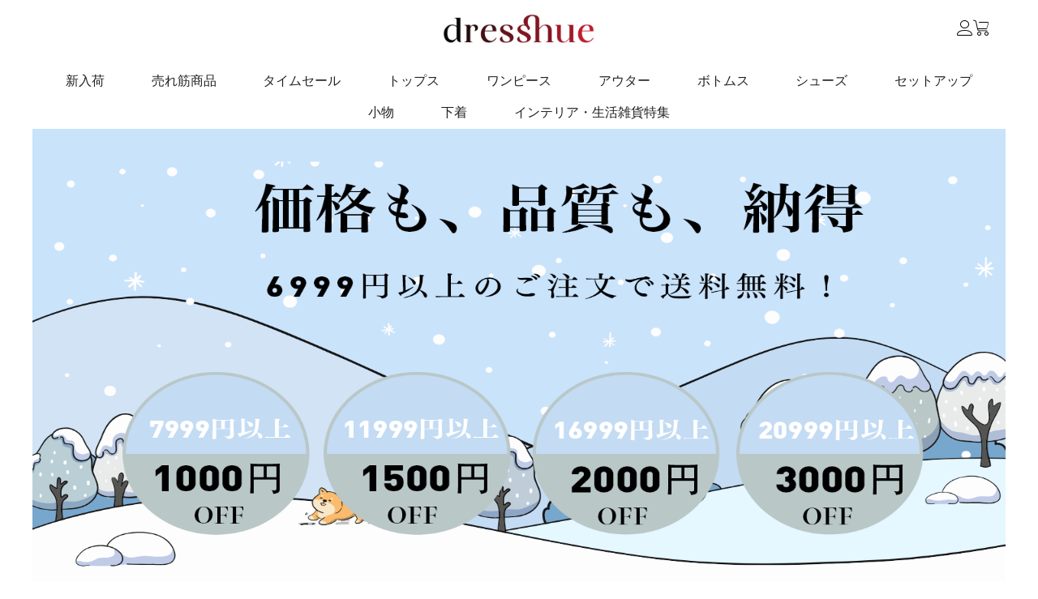

--- FILE ---
content_type: text/html; charset=UTF-8
request_url: https://dresshue.com/
body_size: 20196
content:
<!DOCTYPE html> <html lang="ja"> <head> <meta charset="utf-8"> <meta name="description" content="6999円以上送料無料！"> <meta name="keywords" content="通販"> <meta name="csrf-token" content="uSWtTKszVP84nPFBoHEhPpsQ5pq8FxVSMafpdHvK"> <meta name="robots" content="noindex,noimageindex,nofollow"> <meta name="googlebot" content="noindex,noimageindex,nofollow"> <!-- Android PWA --> <link rel="manifest" href="/manifest.json"> <meta name="theme-color" content="#000000"> <!-- iOS 支持 --> <link rel="apple-touch-icon" sizes="152x152" href="https://dresshue.com/themes/dresshue-pc/assets/images/icons/icon-152.png"> <link rel="apple-touch-icon" sizes="180x180" href="https://dresshue.com/themes/dresshue-pc/assets/images/icons/icon-180.png"> <meta name="apple-mobile-web-app-capable" content="yes"> <meta name="apple-mobile-web-app-status-bar-style" content="default"> <title> レディースファッション激安通販｜20代·30代40代レディースファッション｜海外人気ファッション激安購入</title> <link rel="shortcut icon" href="https://dresshue.com/themes/dresshue-pc/assets/images/fashion_icon.png"> <link rel="stylesheet" href="https://dresshue.com/themes/dresshue-pc/assets/css/fonts/iconfont.css?v=202509113"> <link rel="stylesheet" href="https://dresshue.com/themes/dresshue-pc/assets/css/bootstrap.min.css?v=202509113"> <link rel="stylesheet" href="https://dresshue.com/themes/dresshue-pc/assets/css/responsiveslides.css?v=202509113"> <link rel="stylesheet" href="https://dresshue.com/themes/dresshue-pc/assets/css/swiper.min.css?v=202509113"> <link rel="stylesheet" href="https://dresshue.com/themes/dresshue-pc/assets/css/common.css?v=202509113"> <link rel="stylesheet" href="https://dresshue.com/themes/dresshue-pc/assets/css/new-style.css?v=202509113"> <link rel="stylesheet" href="https://dresshue.com/themes/dresshue-pc/assets/css/framework.extras.css?v=202509113"> <script src="https://dresshue.com/themes/dresshue-pc/assets/js/jquery-3.2.1.min.js?v=202509113"></script> <script src="https://dresshue.com/themes/dresshue-pc/assets/js/swiper.min.js?v=202509113"></script> <script src="https://dresshue.com/themes/dresshue-pc/assets/js/axios.min.js?v=202509113"></script> <!-- Global site tag (gtag.js) - Google Analytics --> <script async src="https://www.googletagmanager.com/gtag/js?id=G-957SYSPGXX"></script> <script> window.dataLayer = window.dataLayer || [];
        function gtag(){dataLayer.push(arguments);}
        gtag('js', new Date());
        gtag('config', "G-957SYSPGXX"); </script> <!-- Google tag (gtag.js) - Google Ads -- --> <script async src="https://www.googletagmanager.com/gtag/js?id=AW-16785242990"></script> <script> window.dataLayer = window.dataLayer || [];
        function gtag(){dataLayer.push(arguments);}
        gtag('js', new Date());

        gtag('config', "AW-16785242990"); </script> </head> <body> <div class="huodongtanchuang_mask" style="background: #000;width: 100%;height: 100%;position: fixed;top: 0;left: 0;opacity: 0.8;display: none;z-index: 999;"></div> <div class="huodongtanchuang" style="position:  fixed;top: 50%;left:  50%;z-index: 999;margin-left: -300px;margin-top: -225px;display: none;"> <div class="huodong_close" style="position: absolute;right: 5px;top: 7px;padding:  5px;border-radius: 50px;cursor: pointer;width: 40px;height: 40px;"></div> </div> <div class="flash-message text-center" style="position: absolute; top: 0; width: 100%; z-index: 9999;"> </div><div id="header"> <div style="margin:auto;width: 100%;text-align: center;" id="tongadbanner"> </div> <div class="topHead1 topCart row"> <style> .header-wrapper {
        position: relative;
        height: 70px;
        display: flex;
        align-items: center;
        padding: 0 20px;
    }

    .header-logo {
        position: absolute;
        left: 50%;
        top: 50%;
        transform: translate(-50%, -50%);
    }

    .header-logo img {
        height: 36px; /* ✅ 调整 logo 大小 */
        display: block;
    }

    .header-right {
        margin-left: auto;
        display: flex;
        align-items: center;
        gap: 16px;
    } </style> <div class="header-wrapper"> <!-- 中间 logo，绝对居中 --> <div class="header-logo"> <a href="/"> <img src="https://dresshue.com/themes/dresshue-pc/assets/images/dresshue.com.png" alt="Logo"> </a> </div> <!-- 右侧图标 --> <div class="header-right"> <a href="https://dresshue.com/login.html" style="display: flex; align-items: center;"> <i class="icon iconfont icon-user" style="font-size:20px;"></i> </a> <a href="https://dresshue.com/cart.html" style="font-size:14px; display: flex; align-items: center;"> <i class="icon iconfont" style="font-size:20px;">&#xe622;</i> </a> </div> </div> </div> <div class="top_nav"> <ul class="navUlBox"> <li><a href="https://dresshue.com/daily-new.html">新入荷</a></li> <li><a href="https://dresshue.com/bestseller.html">売れ筋商品</a></li> <li><a href="https://dresshue.com/timesale.html">タイムセール</a></li> <li> <a href="https://dresshue.com/category/tops.html">トップス</a> <ul class="navUlBox_childUl"> <li> <a href="https://dresshue.com/category/blouse_shirt.html">ブラウス・シャツ</a> </li> <li> <a href="https://dresshue.com/category/parker.html">パーカー</a> </li> <li> <a href="https://dresshue.com/category/t_shirt.html">Tシャツ</a> </li> <li> <a href="https://dresshue.com/category/cut_sewn.html">カットソー・セーター</a> </li> <li> <a href="https://dresshue.com/category/vest.html">ベスト</a> </li> </ul> </li> <li> <a href="https://dresshue.com/category/dress.html">ワンピース</a> <ul class="navUlBox_childUl"> <li> <a href="https://dresshue.com/category/ol_dress.html">カジュアルドレス</a> </li> <li> <a href="https://dresshue.com/category/formal_dress.html">OL/フォーマルワンピース</a> </li> <li> <a href="https://dresshue.com/category/date_dress.html">デートワンピース</a> </li> </ul> </li> <li> <a href="https://dresshue.com/category/outer.html">アウター</a> <ul class="navUlBox_childUl"> <li> <a href="https://dresshue.com/category/cardigan.html">カーディガン</a> </li> <li> <a href="https://dresshue.com/category/suit.html">スーツ</a> </li> <li> <a href="https://dresshue.com/category/jacket.html">ジャケット</a> </li> <li> <a href="https://dresshue.com/category/coat.html">コート</a> </li> <li> <a href="https://dresshue.com/category/down_coat.html">中綿コート</a> </li> <li> <a href="https://dresshue.com/category/cape.html">ケープ</a> </li> </ul> </li> <li> <a href="https://dresshue.com/category/bottoms.html">ボトムス</a> <ul class="navUlBox_childUl"> <li> <a href="https://dresshue.com/category/skirt.html">スカート</a> </li> <li> <a href="https://dresshue.com/category/casual_pants.html">カジュアルパンツ</a> </li> <li> <a href="https://dresshue.com/category/overalls_pants.html">サロペット／オーバーオール</a> </li> <li> <a href="https://dresshue.com/category/skinny_pants.html">スキニーパンツ</a> </li> <li> <a href="https://dresshue.com/category/leggings.html">レギンス</a> </li> </ul> </li> <li> <a href="https://dresshue.com/category/shoes.html">シューズ</a> <ul class="navUlBox_childUl"> <li> <a href="https://dresshue.com/category/flat_shoes.html">フラットシューズ</a> </li> <li> <a href="https://dresshue.com/category/casual_shoes.html">カジュアルシューズ</a> </li> <li> <a href="https://dresshue.com/category/boots.html">ブーツ</a> </li> <li> <a href="https://dresshue.com/category/pumps.html">パンプス</a> </li> </ul> </li> <li> <a href="https://dresshue.com/category/set_up.html">セットアップ</a> <ul class="navUlBox_childUl"> <li> <a href="https://dresshue.com/category/2_set_up.html">２点セットアップ</a> </li> <li> <a href="https://dresshue.com/category/3_set_up.html">3点-セットアップ</a> </li> <li> <a href="https://dresshue.com/category/all_in_one.html">オールインワン</a> </li> </ul> </li> <li> <a href="https://dresshue.com/category/accessory.html">小物</a> <ul class="navUlBox_childUl"> <li> <a href="https://dresshue.com/category/bag.html">バッグ</a> </li> <li> <a href="https://dresshue.com/category/accessories.html">アクセサリー</a> </li> <li> <a href="https://dresshue.com/category/hat.html">帽子・手袋・マフラー</a> </li> <li> <a href="https://dresshue.com/category/smartphone_case.html">スマホケース</a> </li> <li> <a href="https://dresshue.com/category/others_goods.html">その他</a> </li> </ul> </li> <li> <a href="https://dresshue.com/category/under_swiming.html">下着</a> <ul class="navUlBox_childUl"> <li> <a href="https://dresshue.com/category/under.html">下着</a> </li> <li> <a href="https://dresshue.com/category/underwear.html">ショーツ</a> </li> <li> <a href="https://dresshue.com/category/bra.html">ルームウェア･パジャマ</a> </li> <li> <a href="https://dresshue.com/category/besuto.html">セクシーランジェリー</a> </li> </ul> </li> <li> <a href="https://dresshue.com/category/goods.html">インテリア・生活雑貨特集</a> <ul class="navUlBox_childUl"> <li> <a href="https://dresshue.com/category/bedding.html">寝具</a> </li> <li> <a href="https://dresshue.com/category/interior.html">家具・インテリア</a> </li> <li> <a href="https://dresshue.com/category/breadcrumbs.html">ペット用品</a> </li> <li> <a href="https://dresshue.com/category/storage.html">収納用品</a> </li> <li> <a href="https://dresshue.com/category/daily.html">生活雑貨・日用品</a> </li> </ul> </li> </ul> <div style="margin:auto;width: 1200px;text-align: center;position: relative;"> </div> <div id="bannerHeader_fromDate" style="display: none"></div> <div id="bannerHeader_toDate" style="display: none">2019-01-30 24:00:00</div> <div id="bannerHeader_now" style="display: none"></div> <div style="margin:auto;width: 1200px;text-align: center;position: relative;"> </div> </div> </div> <div class="callbacks_container"> <ul class="rslides" id="slider"> <li> <a href="https://dresshue.com/timesale.html"> <img src="https://assets.addtocart.cc/uploads/public/697/9a7/841/6979a784108ab897151708.png" alt=""> </a> </li> </ul> </div> <div id="pageContent"> <h3 class="pageContent_head"> NEW ARRIVALS </h3> <div class="content_  ranking_x"> <div class="pageContentBox_"> <ul class="productBox_"> <li class="item5" style="position:relative;"> <a href="https://dresshue.com/products/52435.html" title="デニムパンツ  スリムに見える  ハイウエスト  新作  レディース"> <img alt="デニムパンツ  スリムに見える  ハイウエスト  新作  レディース" src="https://assets.addtocart.cc/uploads/public/697/9ca/f65/6979caf650f1d165817674.jpeg!400.webp" width="228" height="228"> <p>デニムパンツ  スリムに見える  ハイウエスト  新作  レディース</p> <p><b>￥4,300</b> 税込</p> </a> </li> <li class="item5" style="position:relative;"> <a href="https://dresshue.com/products/52434.html" title="デニムパンツ  ゆったり  ウォッシュー加工  レトロ  レディース"> <img alt="デニムパンツ  ゆったり  ウォッシュー加工  レトロ  レディース" src="https://assets.addtocart.cc/uploads/public/697/9ca/a86/6979caa865b31165286478.jpeg!400.webp" width="228" height="228"> <p>デニムパンツ  ゆったり  ウォッシュー加工  レトロ  レディース</p> <p><b>￥3,100</b> 税込</p> </a> </li> <li class="item5" style="position:relative;"> <a href="https://dresshue.com/products/52430.html" title="シャツ  パーカー  切り替え  カジュアル  長袖  ゆったり  秋  春秋  デザイン  フェイクレイヤード  高級  新作  おしゃれ / ファッション"> <img alt="シャツ  パーカー  切り替え  カジュアル  長袖  ゆったり  秋  春秋  デザイン  フェイクレイヤード  高級  新作  おしゃれ / ファッション" src="https://assets.addtocart.cc/uploads/public/697/9ac/06c/6979ac06c924c613993837.jpeg!400.webp" width="228" height="228"> <p>シャツ  パーカー  切り替え  カジュアル  長袖  ゆったり  秋  春秋  デザイン  フェイクレイヤード  高級  新作  おしゃれ / ファッション</p> <p><b>￥2,200</b> 税込</p> </a> </li> <li class="item5" style="position:relative;"> <a href="https://dresshue.com/products/52429.html" title="スエード ハイヒール ポインテッドトゥ エレガント ショートブーツ"> <img alt="スエード ハイヒール ポインテッドトゥ エレガント ショートブーツ" src="https://assets.addtocart.cc/uploads/public/697/991/1e6/6979911e6953a529511183.jpeg!400.webp" width="228" height="228"> <p>スエード ハイヒール ポインテッドトゥ エレガント ショートブーツ</p> <p><b>￥3,300</b> 税込</p> </a> </li> <li class="item5" style="position:relative;"> <a href="https://dresshue.com/products/52428.html" title="森ガールレトロ快適な履き心地ブロックヒールジッパーショートブーツ"> <img alt="森ガールレトロ快適な履き心地ブロックヒールジッパーショートブーツ" src="https://assets.addtocart.cc/uploads/public/697/991/15e/69799115e8ff4486604232.gif!400.webp" width="228" height="228"> <p>森ガールレトロ快適な履き心地ブロックヒールジッパーショートブーツ</p> <p><b>￥3,100</b> 税込</p> </a> </li> <li class="item5" style="position:relative;"> <a href="https://dresshue.com/products/52426.html" title="ニットセーター動物柄長袖ラウンドネック｜体型カバー"> <img alt="ニットセーター動物柄長袖ラウンドネック｜体型カバー" src="https://assets.addtocart.cc/uploads/public/697/991/0b4/6979910b4152a554780681.jpeg!400.webp" width="228" height="228"> <p>ニットセーター動物柄長袖ラウンドネック｜体型カバー</p> <p><b>￥3,300</b> 税込</p> </a> </li> <li class="item5" style="position:relative;"> <a href="https://dresshue.com/products/52425.html" title="長袖ハイネック無地｜女性に大人気"> <img alt="長袖ハイネック無地｜女性に大人気" src="https://assets.addtocart.cc/uploads/public/697/991/0ae/6979910ae6245502239237.jpeg!400.webp" width="228" height="228"> <p>長袖ハイネック無地｜女性に大人気</p> <p><b>￥3,800</b> 税込</p> </a> </li> <li class="item5" style="position:relative;"> <a href="https://dresshue.com/products/52424.html" title="こだわりデザイン森ガールVネックシングルブレストゆったり長袖レディースニットカーディガンブラック黒レッドイエロー"> <img alt="こだわりデザイン森ガールVネックシングルブレストゆったり長袖レディースニットカーディガンブラック黒レッドイエロー" src="https://assets.addtocart.cc/uploads/public/697/990/fd1/697990fd176c8597968571.png!400.webp" width="228" height="228"> <p>こだわりデザイン森ガールVネックシングルブレストゆったり長袖レディースニットカーディガンブラック黒レッドイエロー</p> <p><b>￥2,400</b> 税込</p> </a> </li> <li class="item5" style="position:relative;"> <a href="https://dresshue.com/products/52423.html" title="ニットセーターラウンドネック動物柄長袖プリントパンダ｜ゆったり防寒"> <img alt="ニットセーターラウンドネック動物柄長袖プリントパンダ｜ゆったり防寒" src="https://assets.addtocart.cc/uploads/public/697/990/f11/697990f11e685632545123.jpeg!400.webp" width="228" height="228"> <p>ニットセーターラウンドネック動物柄長袖プリントパンダ｜ゆったり防寒</p> <p><b>￥3,300</b> 税込</p> </a> </li> <li class="item5" style="position:relative;"> <a href="https://dresshue.com/products/52422.html" title="パーカー/ジャージニット動物柄ラウンドネック｜ゆったり可愛い"> <img alt="パーカー/ジャージニット動物柄ラウンドネック｜ゆったり可愛い" src="https://assets.addtocart.cc/uploads/public/697/990/ec8/697990ec8d7b0209258216.jpeg!400.webp" width="228" height="228"> <p>パーカー/ジャージニット動物柄ラウンドネック｜ゆったり可愛い</p> <p><b>￥3,000</b> 税込</p> </a> </li> <li class="item5" style="position:relative;"> <a href="https://dresshue.com/products/52421.html" title="美人度アップシンプル無地プルオーバーニットセーターブラック黒ホワイト白ベージュグレーブルー青イエロー"> <img alt="美人度アップシンプル無地プルオーバーニットセーターブラック黒ホワイト白ベージュグレーブルー青イエロー" src="https://assets.addtocart.cc/uploads/public/697/990/fbb/697990fbbe5d5250982886.jpeg!400.webp" width="228" height="228"> <p>美人度アップシンプル無地プルオーバーニットセーターブラック黒ホワイト白ベージュグレーブルー青イエロー</p> <p><b>￥2,400</b> 税込</p> </a> </li> <li class="item5" style="position:relative;"> <a href="https://dresshue.com/products/52420.html" title="ニットセータープリーツ切り替えポケット付き長袖無地｜上品な可愛"> <img alt="ニットセータープリーツ切り替えポケット付き長袖無地｜上品な可愛" src="https://assets.addtocart.cc/uploads/public/697/990/e06/697990e0656a5661020661.jpeg!400.webp" width="228" height="228"> <p>ニットセータープリーツ切り替えポケット付き長袖無地｜上品な可愛</p> <p><b>￥3,900</b> 税込</p> </a> </li> <li class="item5" style="position:relative;"> <a href="https://dresshue.com/products/52419.html" title="今季トレンド配色折り襟レイヤード重ね着風長袖骨格ナチュラルカジュアルニットセーターブラック黑ホワイト白グレー"> <img alt="今季トレンド配色折り襟レイヤード重ね着風長袖骨格ナチュラルカジュアルニットセーターブラック黑ホワイト白グレー" src="https://assets.addtocart.cc/uploads/public/697/990/da9/697990da9c1c7991600037.jpeg!400.webp" width="228" height="228"> <p>今季トレンド配色折り襟レイヤード重ね着風長袖骨格ナチュラルカジュアルニットセーターブラック黑ホワイト白グレー</p> <p><b>￥3,800</b> 税込</p> </a> </li> <li class="item5" style="position:relative;"> <a href="https://dresshue.com/products/52418.html" title="高見えデザインファッションプリント切り替えカジュアルワンピースブラック黒レッドグリーンネイビー"> <img alt="高見えデザインファッションプリント切り替えカジュアルワンピースブラック黒レッドグリーンネイビー" src="https://assets.addtocart.cc/uploads/public/697/990/d83/697990d83b71f994778763.jpeg!400.webp" width="228" height="228"> <p>高見えデザインファッションプリント切り替えカジュアルワンピースブラック黒レッドグリーンネイビー</p> <p><b>￥4,800</b> 税込</p> </a> </li> <li class="item5" style="position:relative;"> <a href="https://dresshue.com/products/52417.html" title="レトロ履き心地抜群トレンド組み合わせ自由編み上げ内側ファスナーブーツブラック黒"> <img alt="レトロ履き心地抜群トレンド組み合わせ自由編み上げ内側ファスナーブーツブラック黒" src="https://assets.addtocart.cc/uploads/public/697/990/d2c/697990d2cff5d961364618.jpeg!400.webp" width="228" height="228"> <p>レトロ履き心地抜群トレンド組み合わせ自由編み上げ内側ファスナーブーツブラック黒</p> <p><b>￥3,600</b> 税込</p> </a> </li> <li class="item5" style="position:relative;"> <a href="https://dresshue.com/products/52416.html" title="【全4色】ニットセーターVネック無地シングルブレスト|見逃し厳禁"> <img alt="【全4色】ニットセーターVネック無地シングルブレスト|見逃し厳禁" src="https://assets.addtocart.cc/uploads/public/697/b08/445/697b084451ede080968153.jpg!400.webp" width="228" height="228"> <p>【全4色】ニットセーターVネック無地シングルブレスト|見逃し厳禁</p> <p><b>￥2,400</b> 税込</p> </a> </li> <li class="item5" style="position:relative;"> <a href="https://dresshue.com/products/52415.html" title="【全4色】ニットセーターレースハーフネック長袖無地ビーズ|早い者勝ち"> <img alt="【全4色】ニットセーターレースハーフネック長袖無地ビーズ|早い者勝ち" src="https://assets.addtocart.cc/uploads/public/697/b09/12e/697b0912ef3d1755576243.webp!400.webp" width="228" height="228"> <p>【全4色】ニットセーターレースハーフネック長袖無地ビーズ|早い者勝ち</p> <p><b>￥2,800</b> 税込</p> </a> </li> <li class="item5" style="position:relative;"> <a href="https://dresshue.com/products/52414.html" title="【全4色/裏起毛あり】カジュアルパンツアンクル丈通勤Aライン防寒上品見え|今売れてます"> <img alt="【全4色/裏起毛あり】カジュアルパンツアンクル丈通勤Aライン防寒上品見え|今売れてます" src="https://assets.addtocart.cc/uploads/public/697/990/b9f/697990b9f38d7874115111.jpeg!400.webp" width="228" height="228"> <p>【全4色/裏起毛あり】カジュアルパンツアンクル丈通勤Aライン防寒上品見え|今売れてます</p> <p><b>￥2,500</b> 税込</p> </a> </li> <li class="item5" style="position:relative;"> <a href="https://dresshue.com/products/52413.html" title="【全8色】スウェットラウンドネックフード付き切り替え|コーディネートしやすい"> <img alt="【全8色】スウェットラウンドネックフード付き切り替え|コーディネートしやすい" src="https://assets.addtocart.cc/uploads/public/697/990/b0c/697990b0c5b18833503086.jpeg!400.webp" width="228" height="228"> <p>【全8色】スウェットラウンドネックフード付き切り替え|コーディネートしやすい</p> <p><b>￥2,300</b> 税込</p> </a> </li> <li class="item5" style="position:relative;"> <a href="https://dresshue.com/products/52412.html" title="【全5色】ニットセーターハーフネック長袖無地|「着回しのコツ」"> <img alt="【全5色】ニットセーターハーフネック長袖無地|「着回しのコツ」" src="https://assets.addtocart.cc/uploads/public/697/990/a38/697990a389e05788537163.jpeg!400.webp" width="228" height="228"> <p>【全5色】ニットセーターハーフネック長袖無地|「着回しのコツ」</p> <p><b>￥2,900</b> 税込</p> </a> </li> <li class="item5" style="position:relative;"> <a href="https://dresshue.com/products/52411.html" title="今季人気長袖チェック柄ビックシルエット折り襟ボタンファッションシャツ"> <img alt="今季人気長袖チェック柄ビックシルエット折り襟ボタンファッションシャツ" src="https://assets.addtocart.cc/uploads/public/697/990/a1a/697990a1a505f638354796.jpeg!400.webp" width="228" height="228"> <p>今季人気長袖チェック柄ビックシルエット折り襟ボタンファッションシャツ</p> <p><b>￥2,800</b> 税込</p> </a> </li> <li class="item5" style="position:relative;"> <a href="https://dresshue.com/products/52410.html" title="上品なシルエットエレガント無地ハイウエストニットマーメイドスカートブラック黒ホワイト白"> <img alt="上品なシルエットエレガント無地ハイウエストニットマーメイドスカートブラック黒ホワイト白" src="https://assets.addtocart.cc/uploads/public/697/990/928/6979909287f34764046252.jpeg!400.webp" width="228" height="228"> <p>上品なシルエットエレガント無地ハイウエストニットマーメイドスカートブラック黒ホワイト白</p> <p><b>￥3,100</b> 税込</p> </a> </li> <li class="item5" style="position:relative;"> <a href="https://dresshue.com/products/52409.html" title="上品さたっぷり カジュアル 保温 無地 ニット 帽子 ブラック 黑 ホワイト 白 ベージュ グレー ブルー 青 レッド イエロー"> <img alt="上品さたっぷり カジュアル 保温 無地 ニット 帽子 ブラック 黑 ホワイト 白 ベージュ グレー ブルー 青 レッド イエロー" src="https://assets.addtocart.cc/uploads/public/697/990/901/6979909014dfc720348280.jpeg!400.webp" width="228" height="228"> <p>上品さたっぷり カジュアル 保温 無地 ニット 帽子 ブラック 黑 ホワイト 白 ベージュ グレー ブルー 青 レッド イエロー</p> <p><b>￥1,700</b> 税込</p> </a> </li> <li class="item5" style="position:relative;"> <a href="https://dresshue.com/products/52408.html" title="【全4色】カジュアルパンツ厚手脚長効果着痩せ効果ハイウエスト防寒"> <img alt="【全4色】カジュアルパンツ厚手脚長効果着痩せ効果ハイウエスト防寒" src="https://assets.addtocart.cc/uploads/public/697/990/7f1/6979907f1bb16691526416.jpeg!400.webp" width="228" height="228"> <p>【全4色】カジュアルパンツ厚手脚長効果着痩せ効果ハイウエスト防寒</p> <p><b>￥3,500</b> 税込</p> </a> </li> <li class="item5" style="position:relative;"> <a href="https://dresshue.com/products/52407.html" title="高見えデザイン ヒップアップ 美尻 レース 無地 ショーツ ブラック 黒 ブルー 青"> <img alt="高見えデザイン ヒップアップ 美尻 レース 無地 ショーツ ブラック 黒 ブルー 青" src="https://assets.addtocart.cc/uploads/public/697/990/7ac/6979907acc3a0789225162.jpeg!400.webp" width="228" height="228"> <p>高見えデザイン ヒップアップ 美尻 レース 無地 ショーツ ブラック 黒 ブルー 青</p> <p><b>￥1,400</b> 税込</p> </a> </li> <li class="item5" style="position:relative;"> <a href="https://dresshue.com/products/52406.html" title="トレンドを先取り♪ 着痩せ効果 レギュラー丈 週末 骨格ウェーブ 無地 ファッション インナー ブラック 黑 グレー ピンク"> <img alt="トレンドを先取り♪ 着痩せ効果 レギュラー丈 週末 骨格ウェーブ 無地 ファッション インナー ブラック 黑 グレー ピンク" src="https://assets.addtocart.cc/uploads/public/697/990/640/6979906408798664768712.jpeg!400.webp" width="228" height="228"> <p>トレンドを先取り♪ 着痩せ効果 レギュラー丈 週末 骨格ウェーブ 無地 ファッション インナー ブラック 黑 グレー ピンク</p> <p><b>￥2,400</b> 税込</p> </a> </li> <li class="item5" style="position:relative;"> <a href="https://dresshue.com/products/52405.html" title="【全10色】ニット無地ハイネック｜上品さたっぷり"> <img alt="【全10色】ニット無地ハイネック｜上品さたっぷり" src="https://assets.addtocart.cc/uploads/public/697/990/6bc/6979906bc2d42416436558.jpeg!400.webp" width="228" height="228"> <p>【全10色】ニット無地ハイネック｜上品さたっぷり</p> <p><b>￥3,100</b> 税込</p> </a> </li> <li class="item5" style="position:relative;"> <a href="https://dresshue.com/products/52404.html" title="【全8色】ニットセーター無地長袖ハーフネック伸縮性あり｜着痩せ"> <img alt="【全8色】ニットセーター無地長袖ハーフネック伸縮性あり｜着痩せ" src="https://assets.addtocart.cc/uploads/public/697/990/3ec/6979903ecb7fb015601351.png!400.webp" width="228" height="228"> <p>【全8色】ニットセーター無地長袖ハーフネック伸縮性あり｜着痩せ</p> <p><b>￥2,200</b> 税込</p> </a> </li> <li class="item5" style="position:relative;"> <a href="https://dresshue.com/products/52403.html" title="好印象MAX♡ プルオーバー ラウンドネック 長袖 プリント 透かし彫り ファッション パーカー/ジャージ"> <img alt="好印象MAX♡ プルオーバー ラウンドネック 長袖 プリント 透かし彫り ファッション パーカー/ジャージ" src="https://assets.addtocart.cc/uploads/public/697/990/2db/6979902db3705407676450.jpeg!400.webp" width="228" height="228"> <p>好印象MAX♡ プルオーバー ラウンドネック 長袖 プリント 透かし彫り ファッション パーカー/ジャージ</p> <p><b>￥2,300</b> 税込</p> </a> </li> <li class="item5" style="position:relative;"> <a href="https://dresshue.com/products/52402.html" title="入学式 入園式 卒園式 卒業式 ママスーツ ジャケット レディース 結婚式 フォーマル ゴールド 女性 プレゼント 上品 きれいめ パーティ おしゃれ  大人 ゴールド"> <img alt="入学式 入園式 卒園式 卒業式 ママスーツ ジャケット レディース 結婚式 フォーマル ゴールド 女性 プレゼント 上品 きれいめ パーティ おしゃれ  大人 ゴールド" src="https://assets.addtocart.cc/uploads/public/697/990/2a1/6979902a1bfc0955136087.jpeg!400.webp" width="228" height="228"> <p>入学式 入園式 卒園式 卒業式 ママスーツ ジャケット レディース 結婚式 フォーマル ゴールド 女性 プレゼント 上品 きれいめ パーティ おしゃれ  大人 ゴールド</p> <p><b>￥1,400</b> 税込</p> </a> </li> <li class="item5" style="position:relative;"> <a href="https://dresshue.com/products/52401.html" title="ブローチ ピン パール アクセント 入学式 入園式 卒園式 卒業式 ママスーツ ジャケット レディース 結婚式 フォーマル ゴールド 女性 プレゼント ギフト 上品 きれいめ パーティ おしゃれ アクセサリー"> <img alt="ブローチ ピン パール アクセント 入学式 入園式 卒園式 卒業式 ママスーツ ジャケット レディース 結婚式 フォーマル ゴールド 女性 プレゼント ギフト 上品 きれいめ パーティ おしゃれ アクセサリー" src="https://assets.addtocart.cc/uploads/public/697/990/23c/69799023ccc35394226256.jpeg!400.webp" width="228" height="228"> <p>ブローチ ピン パール アクセント 入学式 入園式 卒園式 卒業式 ママスーツ ジャケット レディース 結婚式 フォーマル ゴールド 女性 プレゼント ギフト 上品 きれいめ パーティ おしゃれ アクセサリー</p> <p><b>￥1,500</b> 税込</p> </a> </li> <li class="item5" style="position:relative;"> <a href="https://dresshue.com/products/52400.html" title="大人女子必見! ボタン 配色 長袖 Vネック 切り替え カジュアル カーディガン"> <img alt="大人女子必見! ボタン 配色 長袖 Vネック 切り替え カジュアル カーディガン" src="https://assets.addtocart.cc/uploads/public/697/990/1f6/6979901f6009e034760941.jpeg!400.webp" width="228" height="228"> <p>大人女子必見! ボタン 配色 長袖 Vネック 切り替え カジュアル カーディガン</p> <p><b>￥3,400</b> 税込</p> </a> </li> <li class="item5" style="position:relative;"> <a href="https://dresshue.com/products/52399.html" title="裏起毛パンツ パンツ レディース スウェットパンツ 裏ボア 秋冬 裏起毛 パンツ 大きいサイズ 体型カバー おしゃれ ゆったり カジュアル あったか ナチュラル カジュアル 着痩せ ボトムス 無地 秋 冬 ゆる 美脚"> <img alt="裏起毛パンツ パンツ レディース スウェットパンツ 裏ボア 秋冬 裏起毛 パンツ 大きいサイズ 体型カバー おしゃれ ゆったり カジュアル あったか ナチュラル カジュアル 着痩せ ボトムス 無地 秋 冬 ゆる 美脚" src="https://assets.addtocart.cc/uploads/public/697/853/e18/697853e1840e0247647671.jpeg!400.webp" width="228" height="228"> <p>裏起毛パンツ パンツ レディース スウェットパンツ 裏ボア 秋冬 裏起毛 パンツ 大きいサイズ 体型カバー おしゃれ ゆったり カジュアル あったか ナチュラル カジュアル 着痩せ ボトムス 無地 秋 冬 ゆる 美脚</p> <p><b>￥1,600</b> 税込</p> </a> </li> <li class="item5" style="position:relative;"> <a href="https://dresshue.com/products/52397.html" title="ワンピース 春 秋 レディース 千鳥格子 ミディアム丈 Vネック ジャンスカ ジャンパースカート 膝丈 春 ウール混 ワンピース ノースリーブ 重ね着 体型カバー 可愛い 大きいサイズ カジュアル 着痩せ 通勤 入学式 OL"> <img alt="ワンピース 春 秋 レディース 千鳥格子 ミディアム丈 Vネック ジャンスカ ジャンパースカート 膝丈 春 ウール混 ワンピース ノースリーブ 重ね着 体型カバー 可愛い 大きいサイズ カジュアル 着痩せ 通勤 入学式 OL" src="https://assets.addtocart.cc/uploads/public/697/853/d6c/697853d6c847a099101772.jpeg!400.webp" width="228" height="228"> <p>ワンピース 春 秋 レディース 千鳥格子 ミディアム丈 Vネック ジャンスカ ジャンパースカート 膝丈 春 ウール混 ワンピース ノースリーブ 重ね着 体型カバー 可愛い 大きいサイズ カジュアル 着痩せ 通勤 入学式 OL</p> <p><b>￥10,800</b> 税込</p> </a> </li> <li class="item5" style="position:relative;"> <a href="https://dresshue.com/products/52396.html" title="ワンピース レディース フード付き ニットワンピース 長袖 春 秋 パーカーワンピース ニット ワンピース ロングパーカー ロング ワンピース 秋冬 パーカー ワンピース ゆったり 体型カバー カジュアル  大人 ゆるっと 着痩せ ママコーデ 大きいサイズ"> <img alt="ワンピース レディース フード付き ニットワンピース 長袖 春 秋 パーカーワンピース ニット ワンピース ロングパーカー ロング ワンピース 秋冬 パーカー ワンピース ゆったり 体型カバー カジュアル  大人 ゆるっと 着痩せ ママコーデ 大きいサイズ" src="https://assets.addtocart.cc/uploads/public/697/853/d50/697853d50d486614622816.jpeg!400.webp" width="228" height="228"> <p>ワンピース レディース フード付き ニットワンピース 長袖 春 秋 パーカーワンピース ニット ワンピース ロングパーカー ロング ワンピース 秋冬 パーカー ワンピース ゆったり 体型カバー カジュアル  大人 ゆるっと 着痩せ ママコーデ 大きいサイズ</p> <p><b>￥4,400</b> 税込</p> </a> </li> <li class="item5" style="position:relative;"> <a href="https://dresshue.com/products/52395.html" title="リュック 男女兼用 大容量 量軽 帆布 キャンバス 大人 A4 ノート pc ビジネス オフィス 黒 軽い 機能性 シンプル  多機能 通勤 通学 背面ポケット マザーズリュック ママバッグ ポケット おしゃれ 送料無料"> <img alt="リュック 男女兼用 大容量 量軽 帆布 キャンバス 大人 A4 ノート pc ビジネス オフィス 黒 軽い 機能性 シンプル  多機能 通勤 通学 背面ポケット マザーズリュック ママバッグ ポケット おしゃれ 送料無料" src="https://assets.addtocart.cc/uploads/public/697/853/cbe/697853cbedb5d897690772.jpeg!400.webp" width="228" height="228"> <p>リュック 男女兼用 大容量 量軽 帆布 キャンバス 大人 A4 ノート pc ビジネス オフィス 黒 軽い 機能性 シンプル  多機能 通勤 通学 背面ポケット マザーズリュック ママバッグ ポケット おしゃれ 送料無料</p> <p><b>￥3,400</b> 税込</p> </a> </li> <li class="item5" style="position:relative;"> <a href="https://dresshue.com/products/52394.html" title="スカートスーツ  2点セット セットアップ  レディース スカート Aライン トップス 長袖 春 秋 レディース さらりと心地よい 着痩せ シンプル カジュアル 女性らしい きれいめ お洒落 オフィス フォーマル 通勤 OL 結婚式 入学式 卒園式 成人式"> <img alt="スカートスーツ  2点セット セットアップ  レディース スカート Aライン トップス 長袖 春 秋 レディース さらりと心地よい 着痩せ シンプル カジュアル 女性らしい きれいめ お洒落 オフィス フォーマル 通勤 OL 結婚式 入学式 卒園式 成人式" src="https://assets.addtocart.cc/uploads/public/697/853/c8e/697853c8ec006123274365.jpeg!400.webp" width="228" height="228"> <p>スカートスーツ  2点セット セットアップ  レディース スカート Aライン トップス 長袖 春 秋 レディース さらりと心地よい 着痩せ シンプル カジュアル 女性らしい きれいめ お洒落 オフィス フォーマル 通勤 OL 結婚式 入学式 卒園式 成人式</p> <p><b>￥9,400</b> 税込</p> </a> </li> <li class="item5" style="position:relative;"> <a href="https://dresshue.com/products/52393.html" title="セットアップ ニット レディース 2点セット トップス ロングスカート リブニット セーター スカート 長袖 ロング 大きいサイズ 秋 冬 洗える 伸縮 カジュアル プルオーバー 体型カバー 大人可愛い 送料無料"> <img alt="セットアップ ニット レディース 2点セット トップス ロングスカート リブニット セーター スカート 長袖 ロング 大きいサイズ 秋 冬 洗える 伸縮 カジュアル プルオーバー 体型カバー 大人可愛い 送料無料" src="https://assets.addtocart.cc/uploads/public/697/853/c54/697853c542142436754950.jpeg!400.webp" width="228" height="228"> <p>セットアップ ニット レディース 2点セット トップス ロングスカート リブニット セーター スカート 長袖 ロング 大きいサイズ 秋 冬 洗える 伸縮 カジュアル プルオーバー 体型カバー 大人可愛い 送料無料</p> <p><b>￥4,100</b> 税込</p> </a> </li> <li class="item5" style="position:relative;"> <a href="https://dresshue.com/products/52392.html" title="セットアップ レディース 秋 冬 ニット セットアップ  ニット セーター カーディガン 2点セット Vネック スカート ニット セーター ニット セットアップ ニット ロング スカート タイト 通勤 カジュアル 長袖 ゆったり 上品 オシャレ 送料無料"> <img alt="セットアップ レディース 秋 冬 ニット セットアップ  ニット セーター カーディガン 2点セット Vネック スカート ニット セーター ニット セットアップ ニット ロング スカート タイト 通勤 カジュアル 長袖 ゆったり 上品 オシャレ 送料無料" src="https://assets.addtocart.cc/uploads/public/697/853/bfc/697853bfcefce899799532.jpeg!400.webp" width="228" height="228"> <p>セットアップ レディース 秋 冬 ニット セットアップ  ニット セーター カーディガン 2点セット Vネック スカート ニット セーター ニット セットアップ ニット ロング スカート タイト 通勤 カジュアル 長袖 ゆったり 上品 オシャレ 送料無料</p> <p><b>￥4,500</b> 税込</p> </a> </li> <li class="item5" style="position:relative;"> <a href="https://dresshue.com/products/52391.html" title="ニット セットアップ  秋 冬 レディース ニット スカートスーツ スカート セットアップ プリーツスカート 長袖 ニット セーター ロング スカート 2点セット キレイめ  セット ニットスカート おしゃれ カジュアル 通勤 OL 着痩せ 無地 オフィス ゆったり 秋冬 送料無料"> <img alt="ニット セットアップ  秋 冬 レディース ニット スカートスーツ スカート セットアップ プリーツスカート 長袖 ニット セーター ロング スカート 2点セット キレイめ  セット ニットスカート おしゃれ カジュアル 通勤 OL 着痩せ 無地 オフィス ゆったり 秋冬 送料無料" src="https://assets.addtocart.cc/uploads/public/697/853/bb2/697853bb27754094580821.jpeg!400.webp" width="228" height="228"> <p>ニット セットアップ  秋 冬 レディース ニット スカートスーツ スカート セットアップ プリーツスカート 長袖 ニット セーター ロング スカート 2点セット キレイめ  セット ニットスカート おしゃれ カジュアル 通勤 OL 着痩せ 無地 オフィス ゆったり 秋冬 送料無料</p> <p><b>￥6,900</b> 税込</p> </a> </li> <li class="item5" style="position:relative;"> <a href="https://dresshue.com/products/52390.html" title="ニット ハイネック セーターレディース ニットセーター コットン  厚手 長袖 カットソー 秋冬 ニットトップス プルオーバー 綿 トップス 無地 ゆったり カジュアル シンプル 体型カバー 重ね着 レイヤード 着痩せ お洒落 オフィス 通勤 20代 30代 40代 50代"> <img alt="ニット ハイネック セーターレディース ニットセーター コットン  厚手 長袖 カットソー 秋冬 ニットトップス プルオーバー 綿 トップス 無地 ゆったり カジュアル シンプル 体型カバー 重ね着 レイヤード 着痩せ お洒落 オフィス 通勤 20代 30代 40代 50代" src="https://assets.addtocart.cc/uploads/public/697/853/b3b/697853b3b8caa586608893.jpeg!400.webp" width="228" height="228"> <p>ニット ハイネック セーターレディース ニットセーター コットン  厚手 長袖 カットソー 秋冬 ニットトップス プルオーバー 綿 トップス 無地 ゆったり カジュアル シンプル 体型カバー 重ね着 レイヤード 着痩せ お洒落 オフィス 通勤 20代 30代 40代 50代</p> <p><b>￥3,900</b> 税込</p> </a> </li> <li class="item5" style="position:relative;"> <a href="https://dresshue.com/products/52389.html" title="レッグウォーマー レッグカバー 冷え取り 足首ウォーマー ロング丈 くしゅくしゅ 靴下 ニット レディース レッグ ウォーマー 暖かい 防寒 ファッション小物 秋冬 冷えとり 冷え対策 保温 防寒 秋 冬 プレゼント ギフト"> <img alt="レッグウォーマー レッグカバー 冷え取り 足首ウォーマー ロング丈 くしゅくしゅ 靴下 ニット レディース レッグ ウォーマー 暖かい 防寒 ファッション小物 秋冬 冷えとり 冷え対策 保温 防寒 秋 冬 プレゼント ギフト" src="https://assets.addtocart.cc/uploads/public/697/853/a91/697853a91573a351668325.jpeg!400.webp" width="228" height="228"> <p>レッグウォーマー レッグカバー 冷え取り 足首ウォーマー ロング丈 くしゅくしゅ 靴下 ニット レディース レッグ ウォーマー 暖かい 防寒 ファッション小物 秋冬 冷えとり 冷え対策 保温 防寒 秋 冬 プレゼント ギフト</p> <p><b>￥2,200</b> 税込</p> </a> </li> <li class="item5" style="position:relative;"> <a href="https://dresshue.com/products/52388.html" title="レッグウォーマー レッグカバー 冷え取り 足首ウォーマー ロング丈 くしゅくしゅ 靴下 ニット レディース レッグ ウォーマー 暖かい 防寒 ファッション小物 秋冬 冷えとり 冷え対策 保温 防寒 秋 冬 プレゼント ギフト"> <img alt="レッグウォーマー レッグカバー 冷え取り 足首ウォーマー ロング丈 くしゅくしゅ 靴下 ニット レディース レッグ ウォーマー 暖かい 防寒 ファッション小物 秋冬 冷えとり 冷え対策 保温 防寒 秋 冬 プレゼント ギフト" src="https://assets.addtocart.cc/uploads/public/697/853/a3a/697853a3a0670636110023.jpeg!400.webp" width="228" height="228"> <p>レッグウォーマー レッグカバー 冷え取り 足首ウォーマー ロング丈 くしゅくしゅ 靴下 ニット レディース レッグ ウォーマー 暖かい 防寒 ファッション小物 秋冬 冷えとり 冷え対策 保温 防寒 秋 冬 プレゼント ギフト</p> <p><b>￥1,500</b> 税込</p> </a> </li> <li class="item5" style="position:relative;"> <a href="https://dresshue.com/products/52387.html" title="ニット セーター レディース ニットソー クルーネック 長袖 トップス 配色ニット クルーネックニット ニット 長袖 トップス 春 秋 コットンニット きれいめ ゆったり シンプル 素肌 肌触り柔らかい お洒落 通勤 上品 カジュアル 柔らか 仕事 暖か 日常 可愛い"> <img alt="ニット セーター レディース ニットソー クルーネック 長袖 トップス 配色ニット クルーネックニット ニット 長袖 トップス 春 秋 コットンニット きれいめ ゆったり シンプル 素肌 肌触り柔らかい お洒落 通勤 上品 カジュアル 柔らか 仕事 暖か 日常 可愛い" src="https://assets.addtocart.cc/uploads/public/697/853/9f2/6978539f2f0a3877634693.jpeg!400.webp" width="228" height="228"> <p>ニット セーター レディース ニットソー クルーネック 長袖 トップス 配色ニット クルーネックニット ニット 長袖 トップス 春 秋 コットンニット きれいめ ゆったり シンプル 素肌 肌触り柔らかい お洒落 通勤 上品 カジュアル 柔らか 仕事 暖か 日常 可愛い</p> <p><b>￥6,900</b> 税込</p> </a> </li> <li class="item5" style="position:relative;"> <a href="https://dresshue.com/products/52386.html" title="ムートンブーツ メンズ レディース 22.5~28.5 スノーブーツ 裏ボア ショートブーツ 防滑 保温 防寒 あたたかい アウトレットシューズ 裏起毛 シープファー レディース メンズ 男女兼用 大きいサイズ ぺたんこ カジュアル 人気"> <img alt="ムートンブーツ メンズ レディース 22.5~28.5 スノーブーツ 裏ボア ショートブーツ 防滑 保温 防寒 あたたかい アウトレットシューズ 裏起毛 シープファー レディース メンズ 男女兼用 大きいサイズ ぺたんこ カジュアル 人気" src="https://assets.addtocart.cc/uploads/public/697/853/9a9/6978539a9d685029721997.jpeg!400.webp" width="228" height="228"> <p>ムートンブーツ メンズ レディース 22.5~28.5 スノーブーツ 裏ボア ショートブーツ 防滑 保温 防寒 あたたかい アウトレットシューズ 裏起毛 シープファー レディース メンズ 男女兼用 大きいサイズ ぺたんこ カジュアル 人気</p> <p><b>￥3,900</b> 税込</p> </a> </li> <li class="item5" style="position:relative;"> <a href="https://dresshue.com/products/52385.html" title="上下セット パジャマ レディース 長袖 かわいい 冬 もこもこ 冬用 ルームウェア ふわふわ タオル地 暖かい 速乾 ２点セット 寝巻き モコモコ 部屋着 裏起毛 あったかい 大きいサイズ M L LL 3L 旅行 入院 着替え"> <img alt="上下セット パジャマ レディース 長袖 かわいい 冬 もこもこ 冬用 ルームウェア ふわふわ タオル地 暖かい 速乾 ２点セット 寝巻き モコモコ 部屋着 裏起毛 あったかい 大きいサイズ M L LL 3L 旅行 入院 着替え" src="https://assets.addtocart.cc/uploads/public/697/853/965/6978539654ed3246264307.jpeg!400.webp" width="228" height="228"> <p>上下セット パジャマ レディース 長袖 かわいい 冬 もこもこ 冬用 ルームウェア ふわふわ タオル地 暖かい 速乾 ２点セット 寝巻き モコモコ 部屋着 裏起毛 あったかい 大きいサイズ M L LL 3L 旅行 入院 着替え</p> <p><b>￥3,900</b> 税込</p> </a> </li> <li class="item5" style="position:relative;"> <a href="https://dresshue.com/products/52384.html" title="シャツ ブラウス レディース 春 秋 重ね着 切り替え Tシャツ プルオーバー 長袖 チュニック ストライプ  重ね着 大人 カジュアル 前後差 異素材切り替え レイヤード ゆったり tシャツ 綿 おしゃれ シンプル ゆるっと きれいめ 着回し 30代 40代"> <img alt="シャツ ブラウス レディース 春 秋 重ね着 切り替え Tシャツ プルオーバー 長袖 チュニック ストライプ  重ね着 大人 カジュアル 前後差 異素材切り替え レイヤード ゆったり tシャツ 綿 おしゃれ シンプル ゆるっと きれいめ 着回し 30代 40代" src="https://assets.addtocart.cc/uploads/public/697/853/893/697853893e2d5390828492.jpeg!400.webp" width="228" height="228"> <p>シャツ ブラウス レディース 春 秋 重ね着 切り替え Tシャツ プルオーバー 長袖 チュニック ストライプ  重ね着 大人 カジュアル 前後差 異素材切り替え レイヤード ゆったり tシャツ 綿 おしゃれ シンプル ゆるっと きれいめ 着回し 30代 40代</p> <p><b>￥3,800</b> 税込</p> </a> </li> <li class="item5" style="position:relative;"> <a href="https://dresshue.com/products/52383.html" title="ワンピース 長袖 レディース 春 秋 冬 裏起毛 ロング丈  ロング丈ワンピ 無地  長袖  大人可愛い カジュアル ロング丈 ワンピース 大きいサイズ あったか 体型カバー きれいめ 着痩せ シンプル カジュアル 着回し 肌触り優しい"> <img alt="ワンピース 長袖 レディース 春 秋 冬 裏起毛 ロング丈  ロング丈ワンピ 無地  長袖  大人可愛い カジュアル ロング丈 ワンピース 大きいサイズ あったか 体型カバー きれいめ 着痩せ シンプル カジュアル 着回し 肌触り優しい" src="https://assets.addtocart.cc/uploads/public/697/853/889/697853889bd3b826114287.jpeg!400.webp" width="228" height="228"> <p>ワンピース 長袖 レディース 春 秋 冬 裏起毛 ロング丈  ロング丈ワンピ 無地  長袖  大人可愛い カジュアル ロング丈 ワンピース 大きいサイズ あったか 体型カバー きれいめ 着痩せ シンプル カジュアル 着回し 肌触り優しい</p> <p><b>￥4,100</b> 税込</p> </a> </li> <li class="item5" style="position:relative;"> <a href="https://dresshue.com/products/52381.html" title="ロングベスト レディース キルティングベスト 秋 冬 フード付き 中綿  ジレ ノースリーブ アウター コート ベスト おしゃれ 可愛い 羽織 トレンド きれいめ カジュアル  体型カバー レイヤード 暖かい 柔らかい 防寒  着回し力"> <img alt="ロングベスト レディース キルティングベスト 秋 冬 フード付き 中綿  ジレ ノースリーブ アウター コート ベスト おしゃれ 可愛い 羽織 トレンド きれいめ カジュアル  体型カバー レイヤード 暖かい 柔らかい 防寒  着回し力" src="https://assets.addtocart.cc/uploads/public/697/853/7c8/6978537c8f825695121616.jpeg!400.webp" width="228" height="228"> <p>ロングベスト レディース キルティングベスト 秋 冬 フード付き 中綿  ジレ ノースリーブ アウター コート ベスト おしゃれ 可愛い 羽織 トレンド きれいめ カジュアル  体型カバー レイヤード 暖かい 柔らかい 防寒  着回し力</p> <p><b>￥3,700</b> 税込</p> </a> </li> <li class="item5" style="position:relative;"> <a href="https://dresshue.com/products/52380.html" title="ムートンブーツ レディース 冬 真冬 スノーブーツ ブーツ レディース ミドルブーツ レディース 裏起毛 裏フアー ファー付き 走れる 痛くない もこもこ 保温 ボア ふわふわ 裏起毛 滑り止め 雪靴 通学 防水 防滑 ボア ファー 雪国 滑らない 大きいサイズ"> <img alt="ムートンブーツ レディース 冬 真冬 スノーブーツ ブーツ レディース ミドルブーツ レディース 裏起毛 裏フアー ファー付き 走れる 痛くない もこもこ 保温 ボア ふわふわ 裏起毛 滑り止め 雪靴 通学 防水 防滑 ボア ファー 雪国 滑らない 大きいサイズ" src="https://assets.addtocart.cc/uploads/public/697/853/79d/69785379d7913554438551.jpeg!400.webp" width="228" height="228"> <p>ムートンブーツ レディース 冬 真冬 スノーブーツ ブーツ レディース ミドルブーツ レディース 裏起毛 裏フアー ファー付き 走れる 痛くない もこもこ 保温 ボア ふわふわ 裏起毛 滑り止め 雪靴 通学 防水 防滑 ボア ファー 雪国 滑らない 大きいサイズ</p> <p><b>￥3,400</b> 税込</p> </a> </li> <li class="item5" style="position:relative;"> <a href="https://dresshue.com/products/52377.html" title="ワンピース ロングワンピース 長袖 ワンピース レディース 春 秋 冬 ワンピース スタンドカラー ロング マキシ丈 膝下 長袖ワンピース 春秋 おしゃれ ワンピ ドッキング ウエストギャザー ポケット付き 大きいサイズ 無地"> <img alt="ワンピース ロングワンピース 長袖 ワンピース レディース 春 秋 冬 ワンピース スタンドカラー ロング マキシ丈 膝下 長袖ワンピース 春秋 おしゃれ ワンピ ドッキング ウエストギャザー ポケット付き 大きいサイズ 無地" src="https://assets.addtocart.cc/uploads/public/697/853/6c3/6978536c365a3285871854.jpeg!400.webp" width="228" height="228"> <p>ワンピース ロングワンピース 長袖 ワンピース レディース 春 秋 冬 ワンピース スタンドカラー ロング マキシ丈 膝下 長袖ワンピース 春秋 おしゃれ ワンピ ドッキング ウエストギャザー ポケット付き 大きいサイズ 無地</p> <p><b>￥3,700</b> 税込</p> </a> </li> <li class="item5" style="position:relative;"> <a href="https://dresshue.com/products/52358.html" title="コーデュロイスカート ロング Aラインスカート ナチュラル 秋冬スカート 無地 フレアスカート 森ガール系 シンプル 厚手 ゆったり ボトムス ウエストゴム 体型カバー 大きいサイズ カジュアル コーデ 30代 40代 50代 送料無料"> <img alt="コーデュロイスカート ロング Aラインスカート ナチュラル 秋冬スカート 無地 フレアスカート 森ガール系 シンプル 厚手 ゆったり ボトムス ウエストゴム 体型カバー 大きいサイズ カジュアル コーデ 30代 40代 50代 送料無料" src="https://assets.addtocart.cc/uploads/public/697/852/fec/697852fec3541163776282.jpeg!400.webp" width="228" height="228"> <p>コーデュロイスカート ロング Aラインスカート ナチュラル 秋冬スカート 無地 フレアスカート 森ガール系 シンプル 厚手 ゆったり ボトムス ウエストゴム 体型カバー 大きいサイズ カジュアル コーデ 30代 40代 50代 送料無料</p> <p><b>￥3,700</b> 税込</p> </a> </li> <li class="item5" style="position:relative;"> <a href="https://dresshue.com/products/52357.html" title="ニット カーディガン ニット セーター トップス レディース ネコ柄 ネコ 猫 長袖 Vネック 秋 冬 ニットカーディガン セーター 着痩せ アウター 羽織り ライトアウター おしゃれ きれいめ 可愛い シンプル  ニット カーデ 春 秋 冬 前開き カジュアル 学生 通勤 通学"> <img alt="ニット カーディガン ニット セーター トップス レディース ネコ柄 ネコ 猫 長袖 Vネック 秋 冬 ニットカーディガン セーター 着痩せ アウター 羽織り ライトアウター おしゃれ きれいめ 可愛い シンプル  ニット カーデ 春 秋 冬 前開き カジュアル 学生 通勤 通学" src="https://assets.addtocart.cc/uploads/public/697/852/f32/697852f324d58474679657.jpeg!400.webp" width="228" height="228"> <p>ニット カーディガン ニット セーター トップス レディース ネコ柄 ネコ 猫 長袖 Vネック 秋 冬 ニットカーディガン セーター 着痩せ アウター 羽織り ライトアウター おしゃれ きれいめ 可愛い シンプル  ニット カーデ 春 秋 冬 前開き カジュアル 学生 通勤 通学</p> <p><b>￥3,000</b> 税込</p> </a> </li> <li class="item5" style="position:relative;"> <a href="https://dresshue.com/products/52356.html" title="ニットセットアップ スカートスーツ レディース 2点セット ニット セーター セットアップ スリット 上下セット きれいめ 長袖 リブ ニットスカート 無地 カットソー ゆったり 体型カバー 着痩せ フェミニン あったか おしゃれ 可愛い 忘年会 披露宴 謝恩会 新年会 二次会"> <img alt="ニットセットアップ スカートスーツ レディース 2点セット ニット セーター セットアップ スリット 上下セット きれいめ 長袖 リブ ニットスカート 無地 カットソー ゆったり 体型カバー 着痩せ フェミニン あったか おしゃれ 可愛い 忘年会 披露宴 謝恩会 新年会 二次会" src="https://assets.addtocart.cc/uploads/public/697/852/ece/697852eced097913194629.jpeg!400.webp" width="228" height="228"> <p>ニットセットアップ スカートスーツ レディース 2点セット ニット セーター セットアップ スリット 上下セット きれいめ 長袖 リブ ニットスカート 無地 カットソー ゆったり 体型カバー 着痩せ フェミニン あったか おしゃれ 可愛い 忘年会 披露宴 謝恩会 新年会 二次会</p> <p><b>￥4,100</b> 税込</p> </a> </li> <li class="item5" style="position:relative;"> <a href="https://dresshue.com/products/52355.html" title="レースインナー ニット レース 重ね着 レディース レースニット トップス Vネック インナー 切り替え 秋 冬 春 ニットセーター レーヤード プルオーバー きれいめ 可愛い 通勤OL オフィス フォーマル セクシー エレガント おしゃれ 黒 ブラック ベージュ"> <img alt="レースインナー ニット レース 重ね着 レディース レースニット トップス Vネック インナー 切り替え 秋 冬 春 ニットセーター レーヤード プルオーバー きれいめ 可愛い 通勤OL オフィス フォーマル セクシー エレガント おしゃれ 黒 ブラック ベージュ" src="https://assets.addtocart.cc/uploads/public/697/852/e92/697852e921a3e495905806.jpeg!400.webp" width="228" height="228"> <p>レースインナー ニット レース 重ね着 レディース レースニット トップス Vネック インナー 切り替え 秋 冬 春 ニットセーター レーヤード プルオーバー きれいめ 可愛い 通勤OL オフィス フォーマル セクシー エレガント おしゃれ 黒 ブラック ベージュ</p> <p><b>￥3,000</b> 税込</p> </a> </li> <li class="item5" style="position:relative;"> <a href="https://dresshue.com/products/52354.html" title="セーター ニット レディース 秋冬 ニットセーター 花柄 コットン ハイネック 長袖 ハイネックセーター 総柄 タートルネック カットソー プルオーバー トップス ゆったり プルオーバーセーター レトロ感 体型カバー カジュアル シンプル ルームウェア 通勤OL 30代 40代"> <img alt="セーター ニット レディース 秋冬 ニットセーター 花柄 コットン ハイネック 長袖 ハイネックセーター 総柄 タートルネック カットソー プルオーバー トップス ゆったり プルオーバーセーター レトロ感 体型カバー カジュアル シンプル ルームウェア 通勤OL 30代 40代" src="https://assets.addtocart.cc/uploads/public/697/852/e14/697852e149473844686095.jpeg!400.webp" width="228" height="228"> <p>セーター ニット レディース 秋冬 ニットセーター 花柄 コットン ハイネック 長袖 ハイネックセーター 総柄 タートルネック カットソー プルオーバー トップス ゆったり プルオーバーセーター レトロ感 体型カバー カジュアル シンプル ルームウェア 通勤OL 30代 40代</p> <p><b>￥4,100</b> 税込</p> </a> </li> <li class="item5" style="position:relative;"> <a href="https://dresshue.com/products/52353.html" title="ニット セーター レディース ニット トップス ハイネック セーター ニットセーター 無地 ニットソー タートルネック レトロ ニット プルオーバー 長袖 おしゃれ 通勤 OL  フォーマル 大人 可愛い 着痩せ きれいめ フリル裾 送料無料"> <img alt="ニット セーター レディース ニット トップス ハイネック セーター ニットセーター 無地 ニットソー タートルネック レトロ ニット プルオーバー 長袖 おしゃれ 通勤 OL  フォーマル 大人 可愛い 着痩せ きれいめ フリル裾 送料無料" src="https://assets.addtocart.cc/uploads/public/697/852/dc6/697852dc60cbf816068626.jpeg!400.webp" width="228" height="228"> <p>ニット セーター レディース ニット トップス ハイネック セーター ニットセーター 無地 ニットソー タートルネック レトロ ニット プルオーバー 長袖 おしゃれ 通勤 OL  フォーマル 大人 可愛い 着痩せ きれいめ フリル裾 送料無料</p> <p><b>￥2,800</b> 税込</p> </a> </li> <li class="item5" style="position:relative;"> <a href="https://dresshue.com/products/52352.html" title="ニットワンピース セーター レディース 秋冬 ニット ワンピース ロングワンピース ニットセーター ロング丈 長袖 無地 Vネック カジュアル シンプル ストレート カットソー お洒落 トレンド エレガント 着回し きれいめ 通勤OL お出かけ 20代 30代 40代 50代"> <img alt="ニットワンピース セーター レディース 秋冬 ニット ワンピース ロングワンピース ニットセーター ロング丈 長袖 無地 Vネック カジュアル シンプル ストレート カットソー お洒落 トレンド エレガント 着回し きれいめ 通勤OL お出かけ 20代 30代 40代 50代" src="https://assets.addtocart.cc/uploads/public/697/852/d5b/697852d5b1164668909883.jpeg!400.webp" width="228" height="228"> <p>ニットワンピース セーター レディース 秋冬 ニット ワンピース ロングワンピース ニットセーター ロング丈 長袖 無地 Vネック カジュアル シンプル ストレート カットソー お洒落 トレンド エレガント 着回し きれいめ 通勤OL お出かけ 20代 30代 40代 50代</p> <p><b>￥3,900</b> 税込</p> </a> </li> <li class="item5" style="position:relative;"> <a href="https://dresshue.com/products/52351.html" title="リバーシブル ジャケット レディース 秋 冬 アウター ボア ジャケット ファー ジャケット ショート丈 ブルゾン 体型カバー ゆったり 両面着 裏ボア ジャケット 羽織り 長袖 冬物 長袖 カジュアル 大人 体型カバー ゆったり 防寒 無地 あったか 可愛い"> <img alt="リバーシブル ジャケット レディース 秋 冬 アウター ボア ジャケット ファー ジャケット ショート丈 ブルゾン 体型カバー ゆったり 両面着 裏ボア ジャケット 羽織り 長袖 冬物 長袖 カジュアル 大人 体型カバー ゆったり 防寒 無地 あったか 可愛い" src="https://assets.addtocart.cc/uploads/public/697/852/d59/697852d595eff410723241.jpeg!400.webp" width="228" height="228"> <p>リバーシブル ジャケット レディース 秋 冬 アウター ボア ジャケット ファー ジャケット ショート丈 ブルゾン 体型カバー ゆったり 両面着 裏ボア ジャケット 羽織り 長袖 冬物 長袖 カジュアル 大人 体型カバー ゆったり 防寒 無地 あったか 可愛い</p> <p><b>￥5,000</b> 税込</p> </a> </li> <li class="item5" style="position:relative;"> <a href="https://dresshue.com/products/52350.html" title="着るホカロン あったかインナー カットソー 長袖 レディース トップス Tシャツ  長袖 綿混 カップなし インナー インナーシャツ 肌着 下着 暖かい 吸湿発熱 冬 保温 あったか インナー 防寒 プルオーバー インナー ベーシック トップス 大きいサイズ ルームウェア"> <img alt="着るホカロン あったかインナー カットソー 長袖 レディース トップス Tシャツ  長袖 綿混 カップなし インナー インナーシャツ 肌着 下着 暖かい 吸湿発熱 冬 保温 あったか インナー 防寒 プルオーバー インナー ベーシック トップス 大きいサイズ ルームウェア" src="https://assets.addtocart.cc/uploads/public/697/852/c78/697852c7888ca284273527.jpeg!400.webp" width="228" height="228"> <p>着るホカロン あったかインナー カットソー 長袖 レディース トップス Tシャツ  長袖 綿混 カップなし インナー インナーシャツ 肌着 下着 暖かい 吸湿発熱 冬 保温 あったか インナー 防寒 プルオーバー インナー ベーシック トップス 大きいサイズ ルームウェア</p> <p><b>￥2,400</b> 税込</p> </a> </li> </ul> </div> <a href="https://dresshue.com/news/everday.html"> <button style="color:#fff;">もっと見る<span class="fa fa-angle-right"></span></button> </a> </div> </div> <div id="pageContent"> <h3 class="pageContent_head"> RANKING </h3> <div class="content_  ranking_x"> <div class="pageContentBox_"> <ul class="productBox_"> <li class="item5" style="position:relative;"> <a href="https://dresshue.com/products/34750.html" title="【新作】レギンス レディース 接触冷感 7分丈 9分丈 レギンスパンツ ひんやり 吸汗速乾 薄手 スポーツ ストレッチ 脚痩せ 夏服 夏コーデ ファッション 今日のコーデ 大人コーデ レディース"> <img alt="【新作】レギンス レディース 接触冷感 7分丈 9分丈 レギンスパンツ ひんやり 吸汗速乾 薄手 スポーツ ストレッチ 脚痩せ 夏服 夏コーデ ファッション 今日のコーデ 大人コーデ レディース" src="https://assets.addtocart.cc/uploads/public/66a/7be/157/66a7be1570161993354259.png!400.webp" width="228" height="228"> <p>【新作】レギンス レディース 接触冷感 7分丈 9分丈 レギンスパンツ ひんやり 吸汗速乾 薄手 スポーツ ストレッチ 脚痩せ 夏服 夏コーデ ファッション 今日のコーデ 大人コーデ レディース</p> <p><b>￥3,000</b> 税込</p> </a> </li> <li class="item5" style="position:relative;"> <a href="https://dresshue.com/products/395.html" title="ダメージ ゆったり シルエット デニム クラッシュ加工 S-5XL レディース 森ガールボトムス"> <img alt="ダメージ ゆったり シルエット デニム クラッシュ加工 S-5XL レディース 森ガールボトムス" src="https://assets.addtocart.cc/uploads/public/62a/083/931/62a083931ee52627552072.jpeg!400.webp" width="228" height="228"> <p>ダメージ ゆったり シルエット デニム クラッシュ加工 S-5XL レディース 森ガールボトムス</p> <p><b>￥3,600</b> 税込</p> </a> </li> <li class="item5" style="position:relative;"> <a href="https://dresshue.com/products/34436.html" title="ファッション感満々 シンプル 無地 春秋 ハイウエスト 切り替え 森ガール カジュアルパンツ 夏服 夏コーデ ファッション 今日のコーデ 大人コーデ レディース"> <img alt="ファッション感満々 シンプル 無地 春秋 ハイウエスト 切り替え 森ガール カジュアルパンツ 夏服 夏コーデ ファッション 今日のコーデ 大人コーデ レディース" src="https://assets.addtocart.cc/uploads/public/66a/7ba/293/66a7ba293cbf2010177061.jpeg!400.webp" width="228" height="228"> <p>ファッション感満々 シンプル 無地 春秋 ハイウエスト 切り替え 森ガール カジュアルパンツ 夏服 夏コーデ ファッション 今日のコーデ 大人コーデ レディース</p> <p><b>￥7,000</b> 税込</p> </a> </li> <li class="item5" style="position:relative;"> <a href="https://dresshue.com/products/34228.html" title="【春NEWタイプ発売！】カジュアル Vネック ランタンスリーブ 切り替え ハイウエスト ワンピース 夏服 夏コーデ ファッション 今日のコーデ 大人コーデ レディース"> <img alt="【春NEWタイプ発売！】カジュアル Vネック ランタンスリーブ 切り替え ハイウエスト ワンピース 夏服 夏コーデ ファッション 今日のコーデ 大人コーデ レディース" src="https://assets.addtocart.cc/uploads/public/68e/a24/f26/68ea24f261e7c019697811.jpeg!400.webp" width="228" height="228"> <p>【春NEWタイプ発売！】カジュアル Vネック ランタンスリーブ 切り替え ハイウエスト ワンピース 夏服 夏コーデ ファッション 今日のコーデ 大人コーデ レディース</p> <p><b>￥3,500</b> 税込</p> </a> </li> <li class="item5" style="position:relative;"> <a href="https://dresshue.com/products/28607.html" title="「楽ちんなつけ心地」 補正下着 ヒップアップ 美尻 オールシーズン 切り替え レース 無地 絶対欲しいショーツ"> <img alt="「楽ちんなつけ心地」 補正下着 ヒップアップ 美尻 オールシーズン 切り替え レース 無地 絶対欲しいショーツ" src="https://assets.addtocart.cc/uploads/public/65e/fd9/5f0/65efd95f05734825416608.gif!400.webp" width="228" height="228"> <p>「楽ちんなつけ心地」 補正下着 ヒップアップ 美尻 オールシーズン 切り替え レース 無地 絶対欲しいショーツ</p> <p><b>￥2,400</b> 税込</p> </a> </li> <li class="item5" style="position:relative;"> <a href="https://dresshue.com/products/6691.html" title="着回し力抜群 定番 プラスサイズ 無地  ハイネック  Aライン  ロングワンピース"> <img alt="着回し力抜群 定番 プラスサイズ 無地  ハイネック  Aライン  ロングワンピース" src="https://assets.addtocart.cc/uploads/public/631/205/7a9/6312057a9be48230436511.gif!400.webp" width="228" height="228"> <p>着回し力抜群 定番 プラスサイズ 無地  ハイネック  Aライン  ロングワンピース</p> <p><b>￥3,400</b> 税込</p> </a> </li> <li class="item5" style="position:relative;"> <a href="https://dresshue.com/products/6892.html" title="様々な体型に対応  一枚で視線を奪う ファッション ハイウエスト 配色 ボタン ベルト付き レギュラー丈 デニム ガウチョパンツ"> <img alt="様々な体型に対応  一枚で視線を奪う ファッション ハイウエスト 配色 ボタン ベルト付き レギュラー丈 デニム ガウチョパンツ" src="https://assets.addtocart.cc/uploads/public/631/20a/816/63120a816cba9456614184.jpeg!400.webp" width="228" height="228"> <p>様々な体型に対応  一枚で視線を奪う ファッション ハイウエスト 配色 ボタン ベルト付き レギュラー丈 デニム ガウチョパンツ</p> <p><b>￥3,400</b> 税込</p> </a> </li> <li class="item5" style="position:relative;"> <a href="https://dresshue.com/products/6761.html" title="着回し力抜群 無地 ラウンドネック 合わせやすい 長袖 レディース 森ガール トップス"> <img alt="着回し力抜群 無地 ラウンドネック 合わせやすい 長袖 レディース 森ガール トップス" src="https://assets.addtocart.cc/uploads/public/673/bea/312/673bea3120010373737276.gif!400.webp" width="228" height="228"> <p>着回し力抜群 無地 ラウンドネック 合わせやすい 長袖 レディース 森ガール トップス</p> <p><b>￥2,800</b> 税込</p> </a> </li> <li class="item5" style="position:relative;"> <a href="https://dresshue.com/products/28319.html" title="上品さたっぷり 絶対流行 人気アルファベット長袖レディースセクシー"> <img alt="上品さたっぷり 絶対流行 人気アルファベット長袖レディースセクシー" src="https://assets.addtocart.cc/uploads/public/674/7d8/83d/6747d883d798f176886031.jpeg!400.webp" width="228" height="228"> <p>上品さたっぷり 絶対流行 人気アルファベット長袖レディースセクシー</p> <p><b>￥3,300</b> 税込</p> </a> </li> <li class="item5" style="position:relative;"> <a href="https://dresshue.com/products/7158.html" title="好感度UP ファッション 切り替え フード付き 長袖 シングルブレスト 綿入れ コート"> <img alt="好感度UP ファッション 切り替え フード付き 長袖 シングルブレスト 綿入れ コート" src="https://assets.addtocart.cc/uploads/public/694/e12/be4/694e12be40de0797380311.jpg!400.webp" width="228" height="228"> <p>好感度UP ファッション 切り替え フード付き 長袖 シングルブレスト 綿入れ コート</p> <p><b>￥4,700</b> 税込</p> </a> </li> <li class="item5" style="position:relative;"> <a href="https://dresshue.com/products/9582.html" title="上品さたっぷり シンプル 無地 着痩せ効果 全6色 ハイネック 秋冬 ニット セーター"> <img alt="上品さたっぷり シンプル 無地 着痩せ効果 全6色 ハイネック 秋冬 ニット セーター" src="https://assets.addtocart.cc/uploads/public/651/8fb/f1b/6518fbf1be98f471654588.jpg!400.webp" width="228" height="228"> <p>上品さたっぷり シンプル 無地 着痩せ効果 全6色 ハイネック 秋冬 ニット セーター</p> <p><b>￥3,300</b> 税込</p> </a> </li> <li class="item5" style="position:relative;"> <a href="https://dresshue.com/products/917.html" title="着痩せ効果 シンプル 無地 カジュアル 長袖 スタンドネック 森ガールアウター"> <img alt="着痩せ効果 シンプル 無地 カジュアル 長袖 スタンドネック 森ガールアウター" src="https://assets.addtocart.cc/uploads/public/697/2eb/ed5/6972ebed5a448396691537.jpg!400.webp" width="228" height="228"> <p>着痩せ効果 シンプル 無地 カジュアル 長袖 スタンドネック 森ガールアウター</p> <p><b>￥3,900</b> 税込</p> </a> </li> <li class="item5" style="position:relative;"> <a href="https://dresshue.com/products/6875.html" title="上品さたっぷり ファッション 切り替え 柔軟加工 ラウンドネック アルファベット 上品見え パーカー"> <img alt="上品さたっぷり ファッション 切り替え 柔軟加工 ラウンドネック アルファベット 上品見え パーカー" src="https://assets.addtocart.cc/uploads/public/631/20a/2a5/63120a2a5ba81949908111.jpeg!400.webp" width="228" height="228"> <p>上品さたっぷり ファッション 切り替え 柔軟加工 ラウンドネック アルファベット 上品見え パーカー</p> <p><b>￥3,400</b> 税込</p> </a> </li> <li class="item5" style="position:relative;"> <a href="https://dresshue.com/products/10445.html" title="柔らかくて優しい印象 8色展開 ニット 無地 ｖネック ゆったり ニット 伸縮性あり セーター"> <img alt="柔らかくて優しい印象 8色展開 ニット 無地 ｖネック ゆったり ニット 伸縮性あり セーター" src="https://assets.addtocart.cc/uploads/public/635/a59/8fa/635a598fa8a05157299068.png!400.webp" width="228" height="228"> <p>柔らかくて優しい印象 8色展開 ニット 無地 ｖネック ゆったり ニット 伸縮性あり セーター</p> <p><b>￥2,800</b> 税込</p> </a> </li> <li class="item5" style="position:relative;"> <a href="https://dresshue.com/products/25998.html" title="上品なシルエット 気質アップ  不規則形 フリンジ アクセサリー"> <img alt="上品なシルエット 気質アップ  不規則形 フリンジ アクセサリー" src="https://assets.addtocart.cc/uploads/public/658/d0d/830/658d0d8307acc043130718.jpeg!400.webp" width="228" height="228"> <p>上品なシルエット 気質アップ  不規則形 フリンジ アクセサリー</p> <p><b>￥1,400</b> 税込</p> </a> </li> <li class="item5" style="position:relative;"> <a href="https://dresshue.com/products/5961.html" title="早い者勝ち スリット ラウンドネック デニム 長袖 森ガール ワンピース"> <img alt="早い者勝ち スリット ラウンドネック デニム 長袖 森ガール ワンピース" src="https://assets.addtocart.cc/uploads/public/650/8f9/f28/6508f9f28b3b0130642604.png!400.webp" width="228" height="228"> <p>早い者勝ち スリット ラウンドネック デニム 長袖 森ガール ワンピース</p> <p><b>￥4,000</b> 税込</p> </a> </li> <li class="item5" style="position:relative;"> <a href="https://dresshue.com/products/28351.html" title="新色追加カーゴパンツ レディースパンツ 秋 6カラー ワイドパンツ ハイウエスト ウエストゴム フルレングス ポケット ジョガー 着痩せ レディース ミリタリーパンツ カーゴ レディース テーパードパンツ"> <img alt="新色追加カーゴパンツ レディースパンツ 秋 6カラー ワイドパンツ ハイウエスト ウエストゴム フルレングス ポケット ジョガー 着痩せ レディース ミリタリーパンツ カーゴ レディース テーパードパンツ" src="https://assets.addtocart.cc/uploads/public/65e/fce/396/65efce396ac55772662364.jpeg!400.webp" width="228" height="228"> <p>新色追加カーゴパンツ レディースパンツ 秋 6カラー ワイドパンツ ハイウエスト ウエストゴム フルレングス ポケット ジョガー 着痩せ レディース ミリタリーパンツ カーゴ レディース テーパードパンツ</p> <p><b>￥2,800</b> 税込</p> </a> </li> <li class="item5" style="position:relative;"> <a href="https://dresshue.com/products/25481.html" title="人気新作 2タイプ 無地 ボーダー ゆったり 体型カバー 着瘦せ効果 ハイネック オーバーサイズ 長袖Tシャツ"> <img alt="人気新作 2タイプ 無地 ボーダー ゆったり 体型カバー 着瘦せ効果 ハイネック オーバーサイズ 長袖Tシャツ" src="https://assets.addtocart.cc/uploads/public/658/cfe/e02/658cfee022ab3581266930.jpeg!400.webp" width="228" height="228"> <p>人気新作 2タイプ 無地 ボーダー ゆったり 体型カバー 着瘦せ効果 ハイネック オーバーサイズ 長袖Tシャツ</p> <p><b>￥1,100</b> 税込</p> </a> </li> <li class="item5" style="position:relative;"> <a href="https://dresshue.com/products/5532.html" title="楽で暖かく Vネック スリット ゆったり 着瘦せ 無地 長袖 M~3XL ニット セーター"> <img alt="楽で暖かく Vネック スリット ゆったり 着瘦せ 無地 長袖 M~3XL ニット セーター" src="https://assets.addtocart.cc/uploads/public/68e/716/128/68e716128e08b079155541.jpeg!400.webp" width="228" height="228"> <p>楽で暖かく Vネック スリット ゆったり 着瘦せ 無地 長袖 M~3XL ニット セーター</p> <p><b>￥3,400</b> 税込</p> </a> </li> <li class="item5" style="position:relative;"> <a href="https://dresshue.com/products/28363.html" title="絶対流行 カジュアル 無地 チェック柄 レイヤード / 重ね着風 長袖 フード付き シャツ"> <img alt="絶対流行 カジュアル 無地 チェック柄 レイヤード / 重ね着風 長袖 フード付き シャツ" src="https://assets.addtocart.cc/uploads/public/68f/ad9/9e0/68fad99e04a0f765558721.jpeg!400.webp" width="228" height="228"> <p>絶対流行 カジュアル 無地 チェック柄 レイヤード / 重ね着風 長袖 フード付き シャツ</p> <p><b>￥2,200</b> 税込</p> </a> </li> <li class="item5" style="position:relative;"> <a href="https://dresshue.com/products/27285.html" title="【人気沸騰！】不規則裾デザイン 体型カバー シンプル カジュアル レイヤード 重ね着 レディースニット ベスト"> <img alt="【人気沸騰！】不規則裾デザイン 体型カバー シンプル カジュアル レイヤード 重ね着 レディースニット ベスト" src="https://assets.addtocart.cc/uploads/public/65a/5ec/2b0/65a5ec2b0f407523683602.jpeg!400.webp" width="228" height="228"> <p>【人気沸騰！】不規則裾デザイン 体型カバー シンプル カジュアル レイヤード 重ね着 レディースニット ベスト</p> <p><b>￥2,500</b> 税込</p> </a> </li> <li class="item5" style="position:relative;"> <a href="https://dresshue.com/products/26259.html" title="ins超人気 プルオーバー着痩せ効果 長袖 柔軟加工 耐久性 レディース ニットセーター"> <img alt="ins超人気 プルオーバー着痩せ効果 長袖 柔軟加工 耐久性 レディース ニットセーター" src="https://assets.addtocart.cc/uploads/public/659/4e0/25a/6594e025a0033594920897.png!400.webp" width="228" height="228"> <p>ins超人気 プルオーバー着痩せ効果 長袖 柔軟加工 耐久性 レディース ニットセーター</p> <p><b>￥2,800</b> 税込</p> </a> </li> <li class="item5" style="position:relative;"> <a href="https://dresshue.com/products/751.html" title="定番シンプル レトロ カジュアル ハイウエスト エイジング加工 ダメージ加工 ゆったり デニム ガウチョパンツ"> <img alt="定番シンプル レトロ カジュアル ハイウエスト エイジング加工 ダメージ加工 ゆったり デニム ガウチョパンツ" src="https://assets.addtocart.cc/uploads/public/62a/090/791/62a09079156c7265821487.jpeg!400.webp" width="228" height="228"> <p>定番シンプル レトロ カジュアル ハイウエスト エイジング加工 ダメージ加工 ゆったり デニム ガウチョパンツ</p> <p><b>￥5,300</b> 税込</p> </a> </li> <li class="item5" style="position:relative;"> <a href="https://dresshue.com/products/27647.html" title="【単品注文】デザイン性抜群 シンプル ランダムティアード ハイネック セーター+Aライン 無地 ワンピース 二点セットアップ"> <img alt="【単品注文】デザイン性抜群 シンプル ランダムティアード ハイネック セーター+Aライン 無地 ワンピース 二点セットアップ" src="https://assets.addtocart.cc/uploads/public/65a/61e/8c9/65a61e8c9bec9492882182.jpeg!400.webp" width="228" height="228"> <p>【単品注文】デザイン性抜群 シンプル ランダムティアード ハイネック セーター+Aライン 無地 ワンピース 二点セットアップ</p> <p><b>￥5,000</b> 税込</p> </a> </li> <li class="item5" style="position:relative;"> <a href="https://dresshue.com/products/27290.html" title="不規則形 シンプル 無地 レディース 女っぽさが漂う 目を奪われる オールシーズン 指輪"> <img alt="不規則形 シンプル 無地 レディース 女っぽさが漂う 目を奪われる オールシーズン 指輪" src="https://assets.addtocart.cc/uploads/public/65a/5ec/444/65a5ec44474f6842498740.jpeg!400.webp" width="228" height="228"> <p>不規則形 シンプル 無地 レディース 女っぽさが漂う 目を奪われる オールシーズン 指輪</p> <p><b>￥1,400</b> 税込</p> </a> </li> <li class="item5" style="position:relative;"> <a href="https://dresshue.com/products/25578.html" title="人気を獲得♡  レトロ コーデュロイ Vネック 無地 プルオーバー パーカー/ジャージ"> <img alt="人気を獲得♡  レトロ コーデュロイ Vネック 無地 プルオーバー パーカー/ジャージ" src="https://assets.addtocart.cc/uploads/public/658/d00/dca/658d00dcab694395922531.jpeg!400.webp" width="228" height="228"> <p>人気を獲得♡  レトロ コーデュロイ Vネック 無地 プルオーバー パーカー/ジャージ</p> <p><b>￥2,800</b> 税込</p> </a> </li> <li class="item5" style="position:relative;"> <a href="https://dresshue.com/products/5844.html" title="上品さたっぷり  カジュアル ファッション ストリート 合わせやすい スエード ニット 切り替え チャンキーヒールブーツ"> <img alt="上品さたっぷり  カジュアル ファッション ストリート 合わせやすい スエード ニット 切り替え チャンキーヒールブーツ" src="https://assets.addtocart.cc/uploads/public/658/df3/50c/658df350c7e76021792777.jpg!400.webp" width="228" height="228"> <p>上品さたっぷり  カジュアル ファッション ストリート 合わせやすい スエード ニット 切り替え チャンキーヒールブーツ</p> <p><b>￥3,000</b> 税込</p> </a> </li> <li class="item5" style="position:relative;"> <a href="https://dresshue.com/products/11270.html" title="高見えデザイン 合わせやすい ゆるい 体型カバー レディース ハイネック 配色 セーター"> <img alt="高見えデザイン 合わせやすい ゆるい 体型カバー レディース ハイネック 配色 セーター" src="https://assets.addtocart.cc/uploads/public/636/e05/322/636e053225b90476095364.png!400.webp" width="228" height="228"> <p>高見えデザイン 合わせやすい ゆるい 体型カバー レディース ハイネック 配色 セーター</p> <p><b>￥3,600</b> 税込</p> </a> </li> <li class="item5" style="position:relative;"> <a href="https://dresshue.com/products/1554.html" title="厚手の生地 人気 ラウンドネック ゆったり 無地 合わせやすい シンプル ワンピース"> <img alt="厚手の生地 人気 ラウンドネック ゆったり 無地 合わせやすい シンプル ワンピース" src="https://assets.addtocart.cc/uploads/public/630/018/de0/630018de05823061436483.jpeg!400.webp" width="228" height="228"> <p>厚手の生地 人気 ラウンドネック ゆったり 無地 合わせやすい シンプル ワンピース</p> <p><b>￥3,400</b> 税込</p> </a> </li> <li class="item5" style="position:relative;"> <a href="https://dresshue.com/products/27046.html" title="売れ筋 美乳ブラ オールシーズン 無地 谷間メイク ワイヤーなし 後ろホック ブラ・ショーツセット"> <img alt="売れ筋 美乳ブラ オールシーズン 無地 谷間メイク ワイヤーなし 後ろホック ブラ・ショーツセット" src="https://assets.addtocart.cc/uploads/public/659/8fc/d46/6598fcd46734c499402541.gif!400.webp" width="228" height="228"> <p>売れ筋 美乳ブラ オールシーズン 無地 谷間メイク ワイヤーなし 後ろホック ブラ・ショーツセット</p> <p><b>￥3,800</b> 税込</p> </a> </li> <li class="item5" style="position:relative;"> <a href="https://dresshue.com/products/6662.html" title="着心地良いカジュアル無地折り襟長袖ロングダブルブレストコート"> <img alt="着心地良いカジュアル無地折り襟長袖ロングダブルブレストコート" src="https://assets.addtocart.cc/uploads/public/632/929/62e/63292962e202d164146293.jpeg!400.webp" width="228" height="228"> <p>着心地良いカジュアル無地折り襟長袖ロングダブルブレストコート</p> <p><b>￥3,100</b> 税込</p> </a> </li> <li class="item5" style="position:relative;"> <a href="https://dresshue.com/products/26816.html" title="オフィスカジュアル 大人可愛い 無地 プルオーバー ベルト付き ニットワンピース"> <img alt="オフィスカジュアル 大人可愛い 無地 プルオーバー ベルト付き ニットワンピース" src="https://assets.addtocart.cc/uploads/public/677/37d/935/67737d935e848713103115.jpeg!400.webp" width="228" height="228"> <p>オフィスカジュアル 大人可愛い 無地 プルオーバー ベルト付き ニットワンピース</p> <p><b>￥3,800</b> 税込</p> </a> </li> <li class="item5" style="position:relative;"> <a href="https://dresshue.com/products/3726.html" title="肌優しい簡約・シンプル無地 楽ブラジャー"> <img alt="肌優しい簡約・シンプル無地 楽ブラジャー" src="https://assets.addtocart.cc/uploads/public/62c/f8a/257/62cf8a25733d8926553618.jpeg!400.webp" width="228" height="228"> <p>肌優しい簡約・シンプル無地 楽ブラジャー</p> <p><b>￥2,700</b> 税込</p> </a> </li> <li class="item5" style="position:relative;"> <a href="https://dresshue.com/products/27270.html" title="体型を問わず Ｖネックノースリーブゆったり快適３色展開 カジュアルワンピース"> <img alt="体型を問わず Ｖネックノースリーブゆったり快適３色展開 カジュアルワンピース" src="https://assets.addtocart.cc/uploads/public/65a/5eb/e1a/65a5ebe1a8f05875401886.jpeg!400.webp" width="228" height="228"> <p>体型を問わず Ｖネックノースリーブゆったり快適３色展開 カジュアルワンピース</p> <p><b>￥3,300</b> 税込</p> </a> </li> <li class="item5" style="position:relative;"> <a href="https://dresshue.com/products/18584.html" title="話題沸騰中 OL/通勤 レトロ 定番 PU 金属飾り ブラック 肩掛け オールシーズンシカクイバッグ"> <img alt="話題沸騰中 OL/通勤 レトロ 定番 PU 金属飾り ブラック 肩掛け オールシーズンシカクイバッグ" src="https://assets.addtocart.cc/uploads/public/642/2af/701/6422af7016f37348247819.jpeg!400.webp" width="228" height="228"> <p>話題沸騰中 OL/通勤 レトロ 定番 PU 金属飾り ブラック 肩掛け オールシーズンシカクイバッグ</p> <p><b>￥2,200</b> 税込</p> </a> </li> <li class="item5" style="position:relative;"> <a href="https://dresshue.com/products/28357.html" title="おしゃれ度高め スタイリッシュ シルバー ゴールド 花・植物 サークル ラインストーン ビーズ アクセサリー ブローチ"> <img alt="おしゃれ度高め スタイリッシュ シルバー ゴールド 花・植物 サークル ラインストーン ビーズ アクセサリー ブローチ" src="https://assets.addtocart.cc/uploads/public/65e/fce/796/65efce79624b2018677314.jpeg!400.webp" width="228" height="228"> <p>おしゃれ度高め スタイリッシュ シルバー ゴールド 花・植物 サークル ラインストーン ビーズ アクセサリー ブローチ</p> <p><b>￥1,400</b> 税込</p> </a> </li> <li class="item5" style="position:relative;"> <a href="https://dresshue.com/products/26775.html" title="【秋冬NEWタイプ発売！】【単品売り】大流行新作 ファッション 清新 キュート ハーフネック セーター＋デニム パンツ 2点セットアップ"> <img alt="【秋冬NEWタイプ発売！】【単品売り】大流行新作 ファッション 清新 キュート ハーフネック セーター＋デニム パンツ 2点セットアップ" src="https://assets.addtocart.cc/uploads/public/659/8f7/d50/6598f7d50e78e905451491.png!400.webp" width="228" height="228"> <p>【秋冬NEWタイプ発売！】【単品売り】大流行新作 ファッション 清新 キュート ハーフネック セーター＋デニム パンツ 2点セットアップ</p> <p><b>￥2,800</b> 税込</p> </a> </li> <li class="item5" style="position:relative;"> <a href="https://dresshue.com/products/6754.html" title="快適な肌触り ファッション  カジュアル  無地折り襟透かし彫りシングルブレストワンピース"> <img alt="快適な肌触り ファッション  カジュアル  無地折り襟透かし彫りシングルブレストワンピース" src="https://assets.addtocart.cc/uploads/public/631/207/1c4/6312071c4327c019313017.png!400.webp" width="228" height="228"> <p>快適な肌触り ファッション  カジュアル  無地折り襟透かし彫りシングルブレストワンピース</p> <p><b>￥4,600</b> 税込</p> </a> </li> <li class="item5" style="position:relative;"> <a href="https://dresshue.com/products/6594.html" title="可愛いデザイン 柔らかくて優しい印象 ins アルファベット  偽2点セット  中綿コート"> <img alt="可愛いデザイン 柔らかくて優しい印象 ins アルファベット  偽2点セット  中綿コート" src="https://assets.addtocart.cc/uploads/public/631/1fd/70c/6311fd70c125e156075671.jpeg!400.webp" width="228" height="228"> <p>可愛いデザイン 柔らかくて優しい印象 ins アルファベット  偽2点セット  中綿コート</p> <p><b>￥3,300</b> 税込</p> </a> </li> <li class="item5" style="position:relative;"> <a href="https://dresshue.com/products/28389.html" title="空気のような着け心地 24時間使えるブラ 脇高 ノンワイヤー リラックス ナイト ブラジャー"> <img alt="空気のような着け心地 24時間使えるブラ 脇高 ノンワイヤー リラックス ナイト ブラジャー" src="https://assets.addtocart.cc/uploads/public/65e/fcf/cca/65efcfcca9c0a132116642.jpeg!400.webp" width="228" height="228"> <p>空気のような着け心地 24時間使えるブラ 脇高 ノンワイヤー リラックス ナイト ブラジャー</p> <p><b>￥1,100</b> 税込</p> </a> </li> <li class="item5" style="position:relative;"> <a href="https://dresshue.com/products/8552.html" title="品質いいな新品 ファッション 裏起毛 フード付き 長袖 ３色入り レディース 中綿コート"> <img alt="品質いいな新品 ファッション 裏起毛 フード付き 長袖 ３色入り レディース 中綿コート" src="https://assets.addtocart.cc/uploads/public/633/65e/25d/63365e25d4e1a177645964.jpeg!400.webp" width="228" height="228"> <p>品質いいな新品 ファッション 裏起毛 フード付き 長袖 ３色入り レディース 中綿コート</p> <p><b>￥6,200</b> 税込</p> </a> </li> <li class="item5" style="position:relative;"> <a href="https://dresshue.com/products/28403.html" title="肌触りよく レース通気 ヒップアップ 着瘦せ 体型補正 無地 ハイウエスト ショーツ"> <img alt="肌触りよく レース通気 ヒップアップ 着瘦せ 体型補正 無地 ハイウエスト ショーツ" src="https://assets.addtocart.cc/uploads/public/65e/fd0/970/65efd097088d3284614083.jpeg!400.webp" width="228" height="228"> <p>肌触りよく レース通気 ヒップアップ 着瘦せ 体型補正 無地 ハイウエスト ショーツ</p> <p><b>￥1,100</b> 税込</p> </a> </li> <li class="item5" style="position:relative;"> <a href="https://dresshue.com/products/10797.html" title="お買い得 綺麗目 配色 切り替え ハーフネック 売れ筋 S-3XL レディース 森ガール トップス"> <img alt="お買い得 綺麗目 配色 切り替え ハーフネック 売れ筋 S-3XL レディース 森ガール トップス" src="https://assets.addtocart.cc/uploads/public/636/381/cf1/636381cf102bd969189711.jpeg!400.webp" width="228" height="228"> <p>お買い得 綺麗目 配色 切り替え ハーフネック 売れ筋 S-3XL レディース 森ガール トップス</p> <p><b>￥3,700</b> 税込</p> </a> </li> <li class="item5" style="position:relative;"> <a href="https://dresshue.com/products/8900.html" title="気質アップ エレガント 3色展開 きれいめ系 折り襟 シングルブレスト 無地 ラシャ コート"> <img alt="気質アップ エレガント 3色展開 きれいめ系 折り襟 シングルブレスト 無地 ラシャ コート" src="https://assets.addtocart.cc/uploads/public/655/ad3/622/655ad3622d6e1176070159.jpg!400.webp" width="228" height="228"> <p>気質アップ エレガント 3色展開 きれいめ系 折り襟 シングルブレスト 無地 ラシャ コート</p> <p><b>￥3,400</b> 税込</p> </a> </li> <li class="item5" style="position:relative;"> <a href="https://dresshue.com/products/12101.html" title="早い者勝ち 厚手 裏起毛付き 伸縮性あり ハイウエスト 着瘦せ アップリケ レギンス"> <img alt="早い者勝ち 厚手 裏起毛付き 伸縮性あり ハイウエスト 着瘦せ アップリケ レギンス" src="https://assets.addtocart.cc/uploads/public/654/340/897/654340897e7ad409090682.jpg!400.webp" width="228" height="228"> <p>早い者勝ち 厚手 裏起毛付き 伸縮性あり ハイウエスト 着瘦せ アップリケ レギンス</p> <p><b>￥2,300</b> 税込</p> </a> </li> <li class="item5" style="position:relative;"> <a href="https://dresshue.com/products/9446.html" title="【超人気商品】  高見えデザイン 裏起毛 無地 切り替え ヌバック 暖かい ブーツ"> <img alt="【超人気商品】  高見えデザイン 裏起毛 無地 切り替え ヌバック 暖かい ブーツ" src="https://assets.addtocart.cc/uploads/public/634/7c2/5d5/6347c25d526e4139606425.jpeg!400.webp" width="228" height="228"> <p>【超人気商品】  高見えデザイン 裏起毛 無地 切り替え ヌバック 暖かい ブーツ</p> <p><b>￥3,100</b> 税込</p> </a> </li> <li class="item5" style="position:relative;"> <a href="https://dresshue.com/products/28611.html" title="とっておきの一枚に シンプル レトロ ラインストーン ビーズ 合金 不規則形ネックレス"> <img alt="とっておきの一枚に シンプル レトロ ラインストーン ビーズ 合金 不規則形ネックレス" src="https://assets.addtocart.cc/uploads/public/65e/fd9/7a0/65efd97a0fcce499790129.jpeg!400.webp" width="228" height="228"> <p>とっておきの一枚に シンプル レトロ ラインストーン ビーズ 合金 不規則形ネックレス</p> <p><b>￥2,500</b> 税込</p> </a> </li> <li class="item5" style="position:relative;"> <a href="https://dresshue.com/products/9829.html" title="気質アップ 高見えデザイン シンプル 3色 裏起毛 ボタン タイト デニムパンツ 冬コーデ レディース パンツ"> <img alt="気質アップ 高見えデザイン シンプル 3色 裏起毛 ボタン タイト デニムパンツ 冬コーデ レディース パンツ" src="https://assets.addtocart.cc/uploads/public/635/0f8/57a/6350f857ae508675311660.jpeg!400.webp" width="228" height="228"> <p>気質アップ 高見えデザイン シンプル 3色 裏起毛 ボタン タイト デニムパンツ 冬コーデ レディース パンツ</p> <p><b>￥3,100</b> 税込</p> </a> </li> <li class="item5" style="position:relative;"> <a href="https://dresshue.com/products/13683.html" title="絶対欲しい シンプル スウィート レトロ ラインストーン 幾何模様 ピアス"> <img alt="絶対欲しい シンプル スウィート レトロ ラインストーン 幾何模様 ピアス" src="https://assets.addtocart.cc/uploads/public/63a/68d/156/63a68d156cf8f922867028.jpeg!400.webp" width="228" height="228"> <p>絶対欲しい シンプル スウィート レトロ ラインストーン 幾何模様 ピアス</p> <p><b>￥1,400</b> 税込</p> </a> </li> <li class="item5" style="position:relative;"> <a href="https://dresshue.com/products/10118.html" title="韓国風ファッション カジュアル 防寒 アルファベット 秋 冬 裏起毛 フード付き デニム アップリケ 切り替え アウター ジャケット"> <img alt="韓国風ファッション カジュアル 防寒 アルファベット 秋 冬 裏起毛 フード付き デニム アップリケ 切り替え アウター ジャケット" src="https://assets.addtocart.cc/uploads/public/635/114/011/635114011d36a152707476.jpeg!400.webp" width="228" height="228"> <p>韓国風ファッション カジュアル 防寒 アルファベット 秋 冬 裏起毛 フード付き デニム アップリケ 切り替え アウター ジャケット</p> <p><b>￥4,400</b> 税込</p> </a> </li> <li class="item5" style="position:relative;"> <a href="https://dresshue.com/products/11246.html" title="ファッション感満々 女性に大人気！エレガント モード チェック柄 レトロ 配色 デート 切り替え ワンピース"> <img alt="ファッション感満々 女性に大人気！エレガント モード チェック柄 レトロ 配色 デート 切り替え ワンピース" src="https://assets.addtocart.cc/uploads/public/636/e04/354/636e043540eba827721668.jpeg!400.webp" width="228" height="228"> <p>ファッション感満々 女性に大人気！エレガント モード チェック柄 レトロ 配色 デート 切り替え ワンピース</p> <p><b>￥2,800</b> 税込</p> </a> </li> <li class="item5" style="position:relative;"> <a href="https://dresshue.com/products/25063.html" title="今年らしいコーデ 裏起毛暖かいレディーススキニーパンツ"> <img alt="今年らしいコーデ 裏起毛暖かいレディーススキニーパンツ" src="https://assets.addtocart.cc/uploads/public/658/0fe/d83/6580fed834ee9908814261.gif!400.webp" width="228" height="228"> <p>今年らしいコーデ 裏起毛暖かいレディーススキニーパンツ</p> <p><b>￥1,100</b> 税込</p> </a> </li> <li class="item5" style="position:relative;"> <a href="https://dresshue.com/products/26060.html" title="【人気沸騰！】【単品注文】買わなきゃ損 シンプル ラウンドネック レイヤード 休日 ニットセーター＋ハイウエスト スカート 2点セット"> <img alt="【人気沸騰！】【単品注文】買わなきゃ損 シンプル ラウンドネック レイヤード 休日 ニットセーター＋ハイウエスト スカート 2点セット" src="https://assets.addtocart.cc/uploads/public/658/d0e/4cb/658d0e4cb3df5903700571.gif!400.webp" width="228" height="228"> <p>【人気沸騰！】【単品注文】買わなきゃ損 シンプル ラウンドネック レイヤード 休日 ニットセーター＋ハイウエスト スカート 2点セット</p> <p><b>￥4,800</b> 税込</p> </a> </li> <li class="item5" style="position:relative;"> <a href="https://dresshue.com/products/25062.html" title="早い者勝ち ファッション プルオーバー ラウンドネック 無地 多色 ニット・セーター"> <img alt="早い者勝ち ファッション プルオーバー ラウンドネック 無地 多色 ニット・セーター" src="https://assets.addtocart.cc/uploads/public/659/4a9/640/6594a9640fe15225496318.jpeg!400.webp" width="228" height="228"> <p>早い者勝ち ファッション プルオーバー ラウンドネック 無地 多色 ニット・セーター</p> <p><b>￥2,900</b> 税込</p> </a> </li> <li class="item5" style="position:relative;"> <a href="https://dresshue.com/products/26252.html" title="【人気沸騰！】ゆるふわ 超伸縮 ナチュラルノームコア 無地 ハーフネック 秋冬 ニットセーター"> <img alt="【人気沸騰！】ゆるふわ 超伸縮 ナチュラルノームコア 無地 ハーフネック 秋冬 ニットセーター" src="https://assets.addtocart.cc/uploads/public/659/4e1/789/6594e1789df5f833271920.jpeg!400.webp" width="228" height="228"> <p>【人気沸騰！】ゆるふわ 超伸縮 ナチュラルノームコア 無地 ハーフネック 秋冬 ニットセーター</p> <p><b>￥3,900</b> 税込</p> </a> </li> <li class="item5" style="position:relative;"> <a href="https://dresshue.com/products/4729.html" title="大人可愛い 重ね着 フーテッドベスト ノースリーブ  M~2XL レディース  パーカー 森ガールトップス"> <img alt="大人可愛い 重ね着 フーテッドベスト ノースリーブ  M~2XL レディース  パーカー 森ガールトップス" src="https://assets.addtocart.cc/uploads/public/62f/376/a60/62f376a60cf73589778071.jpeg!400.webp" width="228" height="228"> <p>大人可愛い 重ね着 フーテッドベスト ノースリーブ  M~2XL レディース  パーカー 森ガールトップス</p> <p><b>￥2,600</b> 税込</p> </a> </li> <li class="item5" style="position:relative;"> <a href="https://dresshue.com/products/25510.html" title="【パーカー新作ランキング入賞】配色 切り替え ラウンドネック 長袖 2色あり M-2XL レディースパーカー"> <img alt="【パーカー新作ランキング入賞】配色 切り替え ラウンドネック 長袖 2色あり M-2XL レディースパーカー" src="https://assets.addtocart.cc/uploads/public/694/d23/688/694d2368869ed961691991.png!400.webp" width="228" height="228"> <p>【パーカー新作ランキング入賞】配色 切り替え ラウンドネック 長袖 2色あり M-2XL レディースパーカー</p> <p><b>￥3,400</b> 税込</p> </a> </li> <li class="item5" style="position:relative;"> <a href="https://dresshue.com/products/5541.html" title="超人気カジュアル無地フード付きロング丈コート"> <img alt="超人気カジュアル無地フード付きロング丈コート" src="https://assets.addtocart.cc/uploads/public/659/4aa/4bc/6594aa4bc30ca194232025.jpg!400.webp" width="228" height="228"> <p>超人気カジュアル無地フード付きロング丈コート</p> <p><b>￥3,700</b> 税込</p> </a> </li> <li class="item5" style="position:relative;"> <a href="https://dresshue.com/products/173.html" title="ファン急増中 秋先 ファッション 新作 コットン 長袖 スリット 切り替え ロングワンピース"> <img alt="ファン急増中 秋先 ファッション 新作 コットン 長袖 スリット 切り替え ロングワンピース" src="https://assets.addtocart.cc/uploads/public/68d/a78/b1a/68da78b1a90db317969377.jpg!400.webp" width="228" height="228"> <p>ファン急増中 秋先 ファッション 新作 コットン 長袖 スリット 切り替え ロングワンピース</p> <p><b>￥3,700</b> 税込</p> </a> </li> <li class="item5" style="position:relative;"> <a href="https://dresshue.com/products/18989.html" title="好感度UP カジュアル ジッパー 配色 切り替え スタンドネック ジャケット"> <img alt="好感度UP カジュアル ジッパー 配色 切り替え スタンドネック ジャケット" src="https://assets.addtocart.cc/uploads/public/642/d7b/158/642d7b1588728304344546.jpeg!400.webp" width="228" height="228"> <p>好感度UP カジュアル ジッパー 配色 切り替え スタンドネック ジャケット</p> <p><b>￥3,400</b> 税込</p> </a> </li> </ul> </div> <a href="https://dresshue.com/rank/everday.html"> <button style="color:#fff;">もっと見る<span class="fa fa-angle-right"></span></button> </a> </div> </div> <div id="pageContent"> <h3 class="pageContent_head"> BEST SELLER </h3> <div class="content_  ranking_x"> <div class="pageContentBox_"> <ul class="productBox_"> <li class="item5" style="position:relative;"> <a href="https://dresshue.com/products/6662.html" title="着心地良いカジュアル無地折り襟長袖ロングダブルブレストコート"> <img alt="着心地良いカジュアル無地折り襟長袖ロングダブルブレストコート" src="https://assets.addtocart.cc/uploads/public/632/929/62e/63292962e202d164146293.jpeg!400.webp" width="228" height="228"> <p>着心地良いカジュアル無地折り襟長袖ロングダブルブレストコート</p> <p><b>￥3,100</b> 税込</p> </a> </li> <li class="item5" style="position:relative;"> <a href="https://dresshue.com/products/49763.html" title="着回し力抜群  3色展開 シンプル カジュアル ボタン チェスターコート"> <img alt="着回し力抜群  3色展開 シンプル カジュアル ボタン チェスターコート" src="https://assets.addtocart.cc/uploads/public/692/7d1/c05/6927d1c0563ba179016392.webp!400.webp" width="228" height="228"> <p>着回し力抜群  3色展開 シンプル カジュアル ボタン チェスターコート</p> <p><b>￥3,300</b> 税込</p> </a> </li> <li class="item5" style="position:relative;"> <a href="https://dresshue.com/products/50111.html" title="カーディガンフード付き無地中長ボタン長袖｜ファッション感満々"> <img alt="カーディガンフード付き無地中長ボタン長袖｜ファッション感満々" src="https://assets.addtocart.cc/uploads/public/690/95e/fea/69095efea8b24820263383.jpeg!400.webp" width="228" height="228"> <p>カーディガンフード付き無地中長ボタン長袖｜ファッション感満々</p> <p><b>￥3,700</b> 税込</p> </a> </li> <li class="item5" style="position:relative;"> <a href="https://dresshue.com/products/5912.html" title="今季マストバイ スウィート ゆったり ニット シングルブレスト 折り襟 カーディガン"> <img alt="今季マストバイ スウィート ゆったり ニット シングルブレスト 折り襟 カーディガン" src="https://assets.addtocart.cc/uploads/public/694/e10/feb/694e10febeec7001151193.jpg!400.webp" width="228" height="228"> <p>今季マストバイ スウィート ゆったり ニット シングルブレスト 折り襟 カーディガン</p> <p><b>￥3,700</b> 税込</p> </a> </li> <li class="item5" style="position:relative;"> <a href="https://dresshue.com/products/24818.html" title="【多色展開】フード付き 定番 ジッパー シンプル 無地 中綿コート"> <img alt="【多色展開】フード付き 定番 ジッパー シンプル 無地 中綿コート" src="https://assets.addtocart.cc/uploads/public/657/80a/442/65780a442a97c324345774.jpeg!400.webp" width="228" height="228"> <p>【多色展開】フード付き 定番 ジッパー シンプル 無地 中綿コート</p> <p><b>￥3,100</b> 税込</p> </a> </li> <li class="item5" style="position:relative;"> <a href="https://dresshue.com/products/8900.html" title="気質アップ エレガント 3色展開 きれいめ系 折り襟 シングルブレスト 無地 ラシャ コート"> <img alt="気質アップ エレガント 3色展開 きれいめ系 折り襟 シングルブレスト 無地 ラシャ コート" src="https://assets.addtocart.cc/uploads/public/655/ad3/622/655ad3622d6e1176070159.jpg!400.webp" width="228" height="228"> <p>気質アップ エレガント 3色展開 きれいめ系 折り襟 シングルブレスト 無地 ラシャ コート</p> <p><b>￥3,400</b> 税込</p> </a> </li> <li class="item5" style="position:relative;"> <a href="https://dresshue.com/products/6594.html" title="可愛いデザイン 柔らかくて優しい印象 ins アルファベット  偽2点セット  中綿コート"> <img alt="可愛いデザイン 柔らかくて優しい印象 ins アルファベット  偽2点セット  中綿コート" src="https://assets.addtocart.cc/uploads/public/631/1fd/70c/6311fd70c125e156075671.jpeg!400.webp" width="228" height="228"> <p>可愛いデザイン 柔らかくて優しい印象 ins アルファベット  偽2点セット  中綿コート</p> <p><b>￥3,300</b> 税込</p> </a> </li> <li class="item5" style="position:relative;"> <a href="https://dresshue.com/products/25859.html" title="3色無地フード付きシングルブレスト切り替えビックシルエット体型をカバー 防寒コート"> <img alt="3色無地フード付きシングルブレスト切り替えビックシルエット体型をカバー 防寒コート" src="https://assets.addtocart.cc/uploads/public/694/e0b/22c/694e0b22cec5c884080964.jpg!400.webp" width="228" height="228"> <p>3色無地フード付きシングルブレスト切り替えビックシルエット体型をカバー 防寒コート</p> <p><b>￥3,600</b> 税込</p> </a> </li> <li class="item5" style="position:relative;"> <a href="https://dresshue.com/products/23649.html" title="キルティングジャケットレディースキルティングコートショート丈中綿コート秋冬コートジャケット中綿入りトップス冬中綿コート暖かい軽量防寒ノーカラーゆったりカジュアルあったかノーカラージャケット大きいサイズリラックスシンプルポケット付き"> <img alt="キルティングジャケットレディースキルティングコートショート丈中綿コート秋冬コートジャケット中綿入りトップス冬中綿コート暖かい軽量防寒ノーカラーゆったりカジュアルあったかノーカラージャケット大きいサイズリラックスシンプルポケット付き" src="https://assets.addtocart.cc/uploads/public/653/aee/db9/653aeedb97f92172521799.jpeg!400.webp" width="228" height="228"> <p>キルティングジャケットレディースキルティングコートショート丈中綿コート秋冬コートジャケット中綿入りトップス冬中綿コート暖かい軽量防寒ノーカラーゆったりカジュアルあったかノーカラージャケット大きいサイズリラックスシンプルポケット付き</p> <p><b>￥2,600</b> 税込</p> </a> </li> <li class="item5" style="position:relative;"> <a href="https://dresshue.com/products/8421.html" title="柔らかくて優しい印象 ラシャ ファッション 折襟 ベルト付き 配色 ロング コート"> <img alt="柔らかくて優しい印象 ラシャ ファッション 折襟 ベルト付き 配色 ロング コート" src="https://assets.addtocart.cc/uploads/public/632/c59/687/632c59687b291305546055.jpeg!400.webp" width="228" height="228"> <p>柔らかくて優しい印象 ラシャ ファッション 折襟 ベルト付き 配色 ロング コート</p> <p><b>￥3,100</b> 税込</p> </a> </li> <li class="item5" style="position:relative;"> <a href="https://dresshue.com/products/12378.html" title="【アウター】おしゃれ度アップ フード付き ふわふわ アルファベット 防寒 ジャケット"> <img alt="【アウター】おしゃれ度アップ フード付き ふわふわ アルファベット 防寒 ジャケット" src="https://assets.addtocart.cc/uploads/public/638/1c3/d2d/6381c3d2d8576903598199.png!400.webp" width="228" height="228"> <p>【アウター】おしゃれ度アップ フード付き ふわふわ アルファベット 防寒 ジャケット</p> <p><b>￥3,100</b> 税込</p> </a> </li> <li class="item5" style="position:relative;"> <a href="https://dresshue.com/products/12702.html" title="今季マストバイ ドルマンスリーブ ボタン 無地 ラシャ コート"> <img alt="今季マストバイ ドルマンスリーブ ボタン 無地 ラシャ コート" src="https://assets.addtocart.cc/uploads/public/694/e1b/a74/694e1ba742ede507470739.jpg!400.webp" width="228" height="228"> <p>今季マストバイ ドルマンスリーブ ボタン 無地 ラシャ コート</p> <p><b>￥4,200</b> 税込</p> </a> </li> <li class="item5" style="position:relative;"> <a href="https://dresshue.com/products/15057.html" title="おしゃれ度アップ カジュアル ゆったり 無地 切り替え 長袖 フード付き ロング トレンチコート"> <img alt="おしゃれ度アップ カジュアル ゆったり 無地 切り替え 長袖 フード付き ロング トレンチコート" src="https://assets.addtocart.cc/uploads/public/63d/a62/213/63da622130541415705745.jpeg!400.webp" width="228" height="228"> <p>おしゃれ度アップ カジュアル ゆったり 無地 切り替え 長袖 フード付き ロング トレンチコート</p> <p><b>￥5,000</b> 税込</p> </a> </li> <li class="item5" style="position:relative;"> <a href="https://dresshue.com/products/23341.html" title="ノースリーブ ラウンドネック 裏起毛 秋の新作アイテム"> <img alt="ノースリーブ ラウンドネック 裏起毛 秋の新作アイテム" src="https://assets.addtocart.cc/uploads/public/671/97d/3ab/67197d3ab9342682668706.jpeg!400.webp" width="228" height="228"> <p>ノースリーブ ラウンドネック 裏起毛 秋の新作アイテム</p> <p><b>￥3,700</b> 税込</p> </a> </li> <li class="item5" style="position:relative;"> <a href="https://dresshue.com/products/23497.html" title="ウールコートレディースレディース冬きれいめポンチョコートマントポンチョケープコートチュニック丈防寒体型カバー暖かい軽量ウールコートボリュームノーカラーコートチェック柄アウター女の子通勤仕事"> <img alt="ウールコートレディースレディース冬きれいめポンチョコートマントポンチョケープコートチュニック丈防寒体型カバー暖かい軽量ウールコートボリュームノーカラーコートチェック柄アウター女の子通勤仕事" src="https://assets.addtocart.cc/uploads/public/68f/863/4d6/68f8634d6a07e066739456.jpeg!400.webp" width="228" height="228"> <p>ウールコートレディースレディース冬きれいめポンチョコートマントポンチョケープコートチュニック丈防寒体型カバー暖かい軽量ウールコートボリュームノーカラーコートチェック柄アウター女の子通勤仕事</p> <p><b>￥5,500</b> 税込</p> </a> </li> <li class="item5" style="position:relative;"> <a href="https://dresshue.com/products/23731.html" title="☆コート　レディース　秋冬　ロングコート　ツイードコート　アウター　長袖　大人　羽織り　きれいめ　着痩せ　大人　　春　秋　冬　モード　きれいめ　エレガント　送料無料"> <img alt="☆コート　レディース　秋冬　ロングコート　ツイードコート　アウター　長袖　大人　羽織り　きれいめ　着痩せ　大人　　春　秋　冬　モード　きれいめ　エレガント　送料無料" src="https://assets.addtocart.cc/uploads/public/66e/fc8/31b/66efc831bd971122058233.jpeg!400.webp" width="228" height="228"> <p>☆コート　レディース　秋冬　ロングコート　ツイードコート　アウター　長袖　大人　羽織り　きれいめ　着痩せ　大人　　春　秋　冬　モード　きれいめ　エレガント　送料無料</p> <p><b>￥5,300</b> 税込</p> </a> </li> <li class="item5" style="position:relative;"> <a href="https://dresshue.com/products/23773.html" title="チェスターコートコートジャケットロングコートレディース秋長袖無地フード付きロングチェスターコート抜け感シンプル体型カバー通勤アウターオフィス気質アウターゆるシルエット防寒プレゼント敬老の日母秋冬春暖かい20代30代40代50代"> <img alt="チェスターコートコートジャケットロングコートレディース秋長袖無地フード付きロングチェスターコート抜け感シンプル体型カバー通勤アウターオフィス気質アウターゆるシルエット防寒プレゼント敬老の日母秋冬春暖かい20代30代40代50代" src="https://assets.addtocart.cc/uploads/public/68f/863/99c/68f86399c503c197124161.jpeg!400.webp" width="228" height="228"> <p>チェスターコートコートジャケットロングコートレディース秋長袖無地フード付きロングチェスターコート抜け感シンプル体型カバー通勤アウターオフィス気質アウターゆるシルエット防寒プレゼント敬老の日母秋冬春暖かい20代30代40代50代</p> <p><b>￥5,000</b> 税込</p> </a> </li> <li class="item5" style="position:relative;"> <a href="https://dresshue.com/products/24374.html" title="キルティングコート中綿コートレディース秋冬ロング丈中綿ジャケットシンプル無地綿服ジャケットアウター中綿入りコートロング中綿コート大人マキシ丈ダウンコート暖かい軽量厚手カジュアルシンプルおしゃれ通勤通学20代30代40代50代"> <img alt="キルティングコート中綿コートレディース秋冬ロング丈中綿ジャケットシンプル無地綿服ジャケットアウター中綿入りコートロング中綿コート大人マキシ丈ダウンコート暖かい軽量厚手カジュアルシンプルおしゃれ通勤通学20代30代40代50代" src="https://assets.addtocart.cc/uploads/public/656/69d/865/65669d865c062433884304.jpeg!400.webp" width="228" height="228"> <p>キルティングコート中綿コートレディース秋冬ロング丈中綿ジャケットシンプル無地綿服ジャケットアウター中綿入りコートロング中綿コート大人マキシ丈ダウンコート暖かい軽量厚手カジュアルシンプルおしゃれ通勤通学20代30代40代50代</p> <p><b>￥4,600</b> 税込</p> </a> </li> <li class="item5" style="position:relative;"> <a href="https://dresshue.com/products/37370.html" title="大人可愛い 着回し力抜群 気質アップ 長袖 ラウンドネック シンプル カーディガン fashion ootd 秋コーデ カジュアルコーデ ファッション 秋服 大人コーデ コーディネート 今日のコーデ coordinate トレンドコーデ シ"> <img alt="大人可愛い 着回し力抜群 気質アップ 長袖 ラウンドネック シンプル カーディガン fashion ootd 秋コーデ カジュアルコーデ ファッション 秋服 大人コーデ コーディネート 今日のコーデ coordinate トレンドコーデ シ" src="https://assets.addtocart.cc/uploads/public/694/e12/efd/694e12efd5d8d267781838.jpg!400.webp" width="228" height="228"> <p>大人可愛い 着回し力抜群 気質アップ 長袖 ラウンドネック シンプル カーディガン fashion ootd 秋コーデ カジュアルコーデ ファッション 秋服 大人コーデ コーディネート 今日のコーデ coordinate トレンドコーデ シ</p> <p><b>￥3,200</b> 税込</p> </a> </li> <li class="item5" style="position:relative;"> <a href="https://dresshue.com/products/37828.html" title="テーラードジャケットウール風秋冬カジュアルレディースジャケットスーツエレガント無地秋冬アウターあったか暖か入園入学卒業式長袖上着オフィス通勤普段着万能大人可愛い上品送料無料L2L3L"> <img alt="テーラードジャケットウール風秋冬カジュアルレディースジャケットスーツエレガント無地秋冬アウターあったか暖か入園入学卒業式長袖上着オフィス通勤普段着万能大人可愛い上品送料無料L2L3L" src="https://assets.addtocart.cc/uploads/public/672/423/3f2/6724233f2e745533949467.jpeg!400.webp" width="228" height="228"> <p>テーラードジャケットウール風秋冬カジュアルレディースジャケットスーツエレガント無地秋冬アウターあったか暖か入園入学卒業式長袖上着オフィス通勤普段着万能大人可愛い上品送料無料L2L3L</p> <p><b>￥4,600</b> 税込</p> </a> </li> <li class="item5" style="position:relative;"> <a href="https://dresshue.com/products/38582.html" title="ヨーロッパ発 季新作 着脱可能なフード付きコットンジャケット レディース 中長丈 膝下 厚手 ダウン風コットンコート アウター"> <img alt="ヨーロッパ発 季新作 着脱可能なフード付きコットンジャケット レディース 中長丈 膝下 厚手 ダウン風コットンコート アウター" src="https://assets.addtocart.cc/uploads/public/694/10e/1da/69410e1da38e9791329969.webp!400.webp" width="228" height="228"> <p>ヨーロッパ発 季新作 着脱可能なフード付きコットンジャケット レディース 中長丈 膝下 厚手 ダウン風コットンコート アウター</p> <p><b>￥4,400</b> 税込</p> </a> </li> <li class="item5" style="position:relative;"> <a href="https://dresshue.com/products/38906.html" title="好印象MAX♡ 中長 長袖 ボタン 無地 折り襟 フェミニン コート fashion ootd カジュアルコーデ ファッション コーディネート 今日のコーデ coordinate トレンドコーデ シンプルコーデ 着回しコーデ 大人カジュアル"> <img alt="好印象MAX♡ 中長 長袖 ボタン 無地 折り襟 フェミニン コート fashion ootd カジュアルコーデ ファッション コーディネート 今日のコーデ coordinate トレンドコーデ シンプルコーデ 着回しコーデ 大人カジュアル" src="https://assets.addtocart.cc/uploads/public/694/10b/e86/69410be864bb9437770104.webp!400.webp" width="228" height="228"> <p>好印象MAX♡ 中長 長袖 ボタン 無地 折り襟 フェミニン コート fashion ootd カジュアルコーデ ファッション コーディネート 今日のコーデ coordinate トレンドコーデ シンプルコーデ 着回しコーデ 大人カジュアル</p> <p><b>￥4,100</b> 税込</p> </a> </li> <li class="item5" style="position:relative;"> <a href="https://dresshue.com/products/39055.html" title="新品殺到 無地 長袖 フード付き コーディネート自在 ポケット付き ファッション コート fashion ootd カジュアルコーデ ファッション コーディネート 今日のコーデ coordinate トレンドコーデ シンプルコーデ 着回しコ"> <img alt="新品殺到 無地 長袖 フード付き コーディネート自在 ポケット付き ファッション コート fashion ootd カジュアルコーデ ファッション コーディネート 今日のコーデ coordinate トレンドコーデ シンプルコーデ 着回しコ" src="https://assets.addtocart.cc/uploads/public/676/4d5/4b8/6764d54b88fea971100164.jpeg!400.webp" width="228" height="228"> <p>新品殺到 無地 長袖 フード付き コーディネート自在 ポケット付き ファッション コート fashion ootd カジュアルコーデ ファッション コーディネート 今日のコーデ coordinate トレンドコーデ シンプルコーデ 着回しコ</p> <p><b>￥3,600</b> 税込</p> </a> </li> <li class="item5" style="position:relative;"> <a href="https://dresshue.com/products/39072.html" title="ins超人気 ラシャ 長袖 ショート丈 ラウンドネック 無地 セレブリティ コート 冬服 冬コーデ 今日のコーデ レディース"> <img alt="ins超人気 ラシャ 長袖 ショート丈 ラウンドネック 無地 セレブリティ コート 冬服 冬コーデ 今日のコーデ レディース" src="https://assets.addtocart.cc/uploads/public/676/4d5/a67/6764d5a67cdfd196573120.jpeg!400.webp" width="228" height="228"> <p>ins超人気 ラシャ 長袖 ショート丈 ラウンドネック 無地 セレブリティ コート 冬服 冬コーデ 今日のコーデ レディース</p> <p><b>￥4,000</b> 税込</p> </a> </li> <li class="item5" style="position:relative;"> <a href="https://dresshue.com/products/39077.html" title="菱形模様 INS風 ノーカラー 軽量 ショート丈 レディース 冬用 中綿ジャケット"> <img alt="菱形模様 INS風 ノーカラー 軽量 ショート丈 レディース 冬用 中綿ジャケット" src="https://assets.addtocart.cc/uploads/public/691/40f/c86/69140fc8645e3457713456.jpg!400.webp" width="228" height="228"> <p>菱形模様 INS風 ノーカラー 軽量 ショート丈 レディース 冬用 中綿ジャケット</p> <p><b>￥3,400</b> 税込</p> </a> </li> <li class="item5" style="position:relative;"> <a href="https://dresshue.com/products/39083.html" title="女っぽさが漂うファッション無地ダブルブレストコートファッションcoordinateカジュアルコーデコーディネート今日のコーデ大人コーデレディースfashionootd秋コーデ秋服大人コーデ冬服秋冬冬コーデ冬"> <img alt="女っぽさが漂うファッション無地ダブルブレストコートファッションcoordinateカジュアルコーデコーディネート今日のコーデ大人コーデレディースfashionootd秋コーデ秋服大人コーデ冬服秋冬冬コーデ冬" src="https://assets.addtocart.cc/uploads/public/676/a5e/cf3/676a5ecf3588f943275604.png!400.webp" width="228" height="228"> <p>女っぽさが漂うファッション無地ダブルブレストコートファッションcoordinateカジュアルコーデコーディネート今日のコーデ大人コーデレディースfashionootd秋コーデ秋服大人コーデ冬服秋冬冬コーデ冬</p> <p><b>￥5,400</b> 税込</p> </a> </li> <li class="item5" style="position:relative;"> <a href="https://dresshue.com/products/39140.html" title="合わせやすい  長袖  ラウンドネック  無地  ファー  冬"> <img alt="合わせやすい  長袖  ラウンドネック  無地  ファー  冬" src="https://assets.addtocart.cc/uploads/public/677/2c4/ce8/6772c4ce83d2e451577512.webp!400.webp" width="228" height="228"> <p>合わせやすい  長袖  ラウンドネック  無地  ファー  冬</p> <p><b>￥4,400</b> 税込</p> </a> </li> <li class="item5" style="position:relative;"> <a href="https://dresshue.com/products/39348.html" title="新作  韓国風  フリース  フート付き  ロング  切り替え  フェイクファー  冬"> <img alt="新作  韓国風  フリース  フート付き  ロング  切り替え  フェイクファー  冬" src="https://assets.addtocart.cc/uploads/public/677/23e/af3/67723eaf37eda533192074.jpeg!400.webp" width="228" height="228"> <p>新作  韓国風  フリース  フート付き  ロング  切り替え  フェイクファー  冬</p> <p><b>￥3,500</b> 税込</p> </a> </li> <li class="item5" style="position:relative;"> <a href="https://dresshue.com/products/7931.html" title="オーバーサイズ感 定番 切り替え ストラップ 春秋 ビックシルエット フード付き ハーフネック 配色 ジャケット パーカー"> <img alt="オーバーサイズ感 定番 切り替え ストラップ 春秋 ビックシルエット フード付き ハーフネック 配色 ジャケット パーカー" src="https://assets.addtocart.cc/uploads/public/632/40f/2ad/63240f2ad080b872455595.jpeg!400.webp" width="228" height="228"> <p>オーバーサイズ感 定番 切り替え ストラップ 春秋 ビックシルエット フード付き ハーフネック 配色 ジャケット パーカー</p> <p><b>￥3,000</b> 税込</p> </a> </li> <li class="item5" style="position:relative;"> <a href="https://dresshue.com/products/8442.html" title="柔らかくて優しい印象 通勤 ファッション 長袖  シングルブレスト カーディガン"> <img alt="柔らかくて優しい印象 通勤 ファッション 長袖  シングルブレスト カーディガン" src="https://assets.addtocart.cc/uploads/public/632/c59/a75/632c59a754c30672113762.png!400.webp" width="228" height="228"> <p>柔らかくて優しい印象 通勤 ファッション 長袖  シングルブレスト カーディガン</p> <p><b>￥4,300</b> 税込</p> </a> </li> <li class="item5" style="position:relative;"> <a href="https://dresshue.com/products/9440.html" title="絶対流行  高見えデザイン ハイネック ジッパー 新作 コート"> <img alt="絶対流行  高見えデザイン ハイネック ジッパー 新作 コート" src="https://assets.addtocart.cc/uploads/public/656/698/3f5/6566983f58904845866732.webp!400.webp" width="228" height="228"> <p>絶対流行  高見えデザイン ハイネック ジッパー 新作 コート</p> <p><b>￥2,800</b> 税込</p> </a> </li> <li class="item5" style="position:relative;"> <a href="https://dresshue.com/products/10709.html" title="韓国風ファッション  カジュアル シングルブレスト ロング 無地 厚手 長袖 トレンチコート"> <img alt="韓国風ファッション  カジュアル シングルブレスト ロング 無地 厚手 長袖 トレンチコート" src="https://assets.addtocart.cc/uploads/public/635/a81/c53/635a81c53703f804985326.png!400.webp" width="228" height="228"> <p>韓国風ファッション  カジュアル シングルブレスト ロング 無地 厚手 長袖 トレンチコート</p> <p><b>￥3,100</b> 税込</p> </a> </li> <li class="item5" style="position:relative;"> <a href="https://dresshue.com/products/11496.html" title="人気新作 気質アップ 定番 チェック柄 長袖  秋冬 シングルブレスト コート"> <img alt="人気新作 気質アップ 定番 チェック柄 長袖  秋冬 シングルブレスト コート" src="https://assets.addtocart.cc/uploads/public/636/e0f/de5/636e0fde5fe7d102743926.jpeg!400.webp" width="228" height="228"> <p>人気新作 気質アップ 定番 チェック柄 長袖  秋冬 シングルブレスト コート</p> <p><b>￥4,100</b> 税込</p> </a> </li> <li class="item5" style="position:relative;"> <a href="https://dresshue.com/products/11654.html" title="気質アップ シンプル 無地 高級感 ベルト付き 韓国風 ファッション ラシャ 厚手 コート"> <img alt="気質アップ シンプル 無地 高級感 ベルト付き 韓国風 ファッション ラシャ 厚手 コート" src="https://assets.addtocart.cc/uploads/public/636/f06/a04/636f06a042d1b606115274.jpeg!400.webp" width="228" height="228"> <p>気質アップ シンプル 無地 高級感 ベルト付き 韓国風 ファッション ラシャ 厚手 コート</p> <p><b>￥3,900</b> 税込</p> </a> </li> <li class="item5" style="position:relative;"> <a href="https://dresshue.com/products/11685.html" title="上品さたっぷり チェック柄 切り替え ハイネック 大きめのサイズ感 体型をカバー フリンジ ポンチョ"> <img alt="上品さたっぷり チェック柄 切り替え ハイネック 大きめのサイズ感 体型をカバー フリンジ ポンチョ" src="https://assets.addtocart.cc/uploads/public/65a/5d7/bda/65a5d7bda3cef405436501.jpg!400.webp" width="228" height="228"> <p>上品さたっぷり チェック柄 切り替え ハイネック 大きめのサイズ感 体型をカバー フリンジ ポンチョ</p> <p><b>￥2,800</b> 税込</p> </a> </li> <li class="item5" style="position:relative;"> <a href="https://dresshue.com/products/13104.html" title="SNSで話題沸騰 ファッション チェック柄 長袖 ラシャ 折り襟 レディース コート"> <img alt="SNSで話題沸騰 ファッション チェック柄 長袖 ラシャ 折り襟 レディース コート" src="https://assets.addtocart.cc/uploads/public/63a/040/bf3/63a040bf3cd66680879337.jpeg!400.webp" width="228" height="228"> <p>SNSで話題沸騰 ファッション チェック柄 長袖 ラシャ 折り襟 レディース コート</p> <p><b>￥3,100</b> 税込</p> </a> </li> <li class="item5" style="position:relative;"> <a href="https://dresshue.com/products/14446.html" title="ins超人気カジュアルジッパーフード付き無地切り替え防寒コート"> <img alt="ins超人気カジュアルジッパーフード付き無地切り替え防寒コート" src="https://assets.addtocart.cc/uploads/public/63b/b8c/5a4/63bb8c5a4dcc8009810716.jpeg!400.webp" width="228" height="228"> <p>ins超人気カジュアルジッパーフード付き無地切り替え防寒コート</p> <p><b>￥3,600</b> 税込</p> </a> </li> <li class="item5" style="position:relative;"> <a href="https://dresshue.com/products/24076.html" title="スーパーセールタイムセールSALEパーカーレディースボアジップパーカーかわいい肌着厚手オーバーサイズ大きいサイズ人気暖かい春秋長袖おしゃれブランド大きめロング軽量ジャケットジップトレーナースウェットグレーコーデあったかフリー"> <img alt="スーパーセールタイムセールSALEパーカーレディースボアジップパーカーかわいい肌着厚手オーバーサイズ大きいサイズ人気暖かい春秋長袖おしゃれブランド大きめロング軽量ジャケットジップトレーナースウェットグレーコーデあったかフリー" src="https://assets.addtocart.cc/uploads/public/691/14d/28e/69114d28e4e13619301624.webp!400.webp" width="228" height="228"> <p>スーパーセールタイムセールSALEパーカーレディースボアジップパーカーかわいい肌着厚手オーバーサイズ大きいサイズ人気暖かい春秋長袖おしゃれブランド大きめロング軽量ジャケットジップトレーナースウェットグレーコーデあったかフリー</p> <p><b>￥2,200</b> 税込</p> </a> </li> <li class="item5" style="position:relative;"> <a href="https://dresshue.com/products/27182.html" title="大人可愛い パール  ラウンドネック シングルブレスト 無地 ニット ボタンカーディガン"> <img alt="大人可愛い パール  ラウンドネック シングルブレスト 無地 ニット ボタンカーディガン" src="https://assets.addtocart.cc/uploads/public/678/0b8/13d/6780b813db297343804115.jpg!400.webp" width="228" height="228"> <p>大人可愛い パール  ラウンドネック シングルブレスト 無地 ニット ボタンカーディガン</p> <p><b>￥3,400</b> 税込</p> </a> </li> <li class="item5" style="position:relative;"> <a href="https://dresshue.com/products/27454.html" title="高見えデザイン 折り襟 ダブルブレスト 通勤/OL チェック柄コート"> <img alt="高見えデザイン 折り襟 ダブルブレスト 通勤/OL チェック柄コート" src="https://assets.addtocart.cc/uploads/public/65a/5ef/420/65a5ef42045c7417251133.jpeg!400.webp" width="228" height="228"> <p>高見えデザイン 折り襟 ダブルブレスト 通勤/OL チェック柄コート</p> <p><b>￥3,500</b> 税込</p> </a> </li> <li class="item5" style="position:relative;"> <a href="https://dresshue.com/products/37169.html" title="レディースメンズ冬ダウンジャケットアウター羽織りハートハートマーク韓国ストリートカジュアル女性男性ショートジャケット男女兼用韓国ファッション"> <img alt="レディースメンズ冬ダウンジャケットアウター羽織りハートハートマーク韓国ストリートカジュアル女性男性ショートジャケット男女兼用韓国ファッション" src="https://assets.addtocart.cc/uploads/public/670/b30/fee/670b30fee02a6618715878.jpeg!400.webp" width="228" height="228"> <p>レディースメンズ冬ダウンジャケットアウター羽織りハートハートマーク韓国ストリートカジュアル女性男性ショートジャケット男女兼用韓国ファッション</p> <p><b>￥3,900</b> 税込</p> </a> </li> <li class="item5" style="position:relative;"> <a href="https://dresshue.com/products/38510.html" title="フェイクカシミヤコートノースリーブロング丈ドルマンスリーブレディースアウターグラデーションフェイクカシミヤポンチョマントケープお洒落ゆったり秋冬ニットソートップス体型カバー30代40代50代送料無料"> <img alt="フェイクカシミヤコートノースリーブロング丈ドルマンスリーブレディースアウターグラデーションフェイクカシミヤポンチョマントケープお洒落ゆったり秋冬ニットソートップス体型カバー30代40代50代送料無料" src="https://assets.addtocart.cc/uploads/public/674/7ea/286/6747ea286feea697586258.jpeg!400.webp" width="228" height="228"> <p>フェイクカシミヤコートノースリーブロング丈ドルマンスリーブレディースアウターグラデーションフェイクカシミヤポンチョマントケープお洒落ゆったり秋冬ニットソートップス体型カバー30代40代50代送料無料</p> <p><b>￥3,200</b> 税込</p> </a> </li> <li class="item5" style="position:relative;"> <a href="https://dresshue.com/products/49004.html" title="秋冬 ルーズ スポーツ フード付き ジッパー ジャケット カーディガン"> <img alt="秋冬 ルーズ スポーツ フード付き ジッパー ジャケット カーディガン" src="https://assets.addtocart.cc/uploads/public/694/e11/a38/694e11a38aded269020152.jpg!400.webp" width="228" height="228"> <p>秋冬 ルーズ スポーツ フード付き ジッパー ジャケット カーディガン</p> <p><b>￥2,400</b> 税込</p> </a> </li> <li class="item5" style="position:relative;"> <a href="https://dresshue.com/products/49042.html" title="【全2色】カーディガン長袖ボタンラウンドネック配色｜洗練スタイル"> <img alt="【全2色】カーディガン長袖ボタンラウンドネック配色｜洗練スタイル" src="https://assets.addtocart.cc/uploads/public/68d/4a4/bed/68d4a4bed5e23584493043.jpeg!400.webp" width="228" height="228"> <p>【全2色】カーディガン長袖ボタンラウンドネック配色｜洗練スタイル</p> <p><b>￥2,600</b> 税込</p> </a> </li> <li class="item5" style="position:relative;"> <a href="https://dresshue.com/products/49758.html" title="大人らしい雰囲気ファッション無地ロング丈コート"> <img alt="大人らしい雰囲気ファッション無地ロング丈コート" src="https://assets.addtocart.cc/uploads/public/68f/712/44d/68f71244d5d65249880710.jpg!400.webp" width="228" height="228"> <p>大人らしい雰囲気ファッション無地ロング丈コート</p> <p><b>￥2,600</b> 税込</p> </a> </li> <li class="item5" style="position:relative;"> <a href="https://dresshue.com/products/49759.html" title="見逃し厳禁 北ヨーロッパ系 フード付き 長袖 ジッパー 無地 全３色 森ガールアウター"> <img alt="見逃し厳禁 北ヨーロッパ系 フード付き 長袖 ジッパー 無地 全３色 森ガールアウター" src="https://assets.addtocart.cc/uploads/public/68f/712/781/68f7127815bd5909973500.jpeg!400.webp" width="228" height="228"> <p>見逃し厳禁 北ヨーロッパ系 フード付き 長袖 ジッパー 無地 全３色 森ガールアウター</p> <p><b>￥3,700</b> 税込</p> </a> </li> <li class="item5" style="position:relative;"> <a href="https://dresshue.com/products/49825.html" title="「奇跡の再販」フード付きボタン長袖ファスナー無地カジュアルジャケット"> <img alt="「奇跡の再販」フード付きボタン長袖ファスナー無地カジュアルジャケット" src="https://assets.addtocart.cc/uploads/public/694/e11/6bb/694e116bbff75648573249.png!400.webp" width="228" height="228"> <p>「奇跡の再販」フード付きボタン長袖ファスナー無地カジュアルジャケット</p> <p><b>￥4,100</b> 税込</p> </a> </li> <li class="item5" style="position:relative;"> <a href="https://dresshue.com/products/49826.html" title="人気上昇中無地長袖スタンドネックジッパー刺繍シンプル中綿コート"> <img alt="人気上昇中無地長袖スタンドネックジッパー刺繍シンプル中綿コート" src="https://assets.addtocart.cc/uploads/public/68f/9a8/16c/68f9a816c5e8b328257590.jpeg!400.webp" width="228" height="228"> <p>人気上昇中無地長袖スタンドネックジッパー刺繍シンプル中綿コート</p> <p><b>￥2,800</b> 税込</p> </a> </li> <li class="item5" style="position:relative;"> <a href="https://dresshue.com/products/50005.html" title="【全3色】カーディガンニット無地シンプル | 絶対欲しい"> <img alt="【全3色】カーディガンニット無地シンプル | 絶対欲しい" src="https://assets.addtocart.cc/uploads/public/690/03a/746/69003a7466e9f642568323.jpeg!400.webp" width="228" height="228"> <p>【全3色】カーディガンニット無地シンプル | 絶対欲しい</p> <p><b>￥2,700</b> 税込</p> </a> </li> <li class="item5" style="position:relative;"> <a href="https://dresshue.com/products/50097.html" title="「着回し力抜群」 暖かい 柔軟加工 無地 体型をカバー フード付き フェイクファー ドルマンスリーブ 秋冬 カーディガン"> <img alt="「着回し力抜群」 暖かい 柔軟加工 無地 体型をカバー フード付き フェイクファー ドルマンスリーブ 秋冬 カーディガン" src="https://assets.addtocart.cc/uploads/public/694/e15/72b/694e1572b7363688853895.jpg!400.webp" width="228" height="228"> <p>「着回し力抜群」 暖かい 柔軟加工 無地 体型をカバー フード付き フェイクファー ドルマンスリーブ 秋冬 カーディガン</p> <p><b>￥3,900</b> 税込</p> </a> </li> <li class="item5" style="position:relative;"> <a href="https://dresshue.com/products/50118.html" title="大人女子必見!長袖ボタン折り襟千鳥格子ダブルブレストファッションコート"> <img alt="大人女子必見!長袖ボタン折り襟千鳥格子ダブルブレストファッションコート" src="https://assets.addtocart.cc/uploads/public/690/8ac/3f3/6908ac3f30268265278446.jpeg!400.webp" width="228" height="228"> <p>大人女子必見!長袖ボタン折り襟千鳥格子ダブルブレストファッションコート</p> <p><b>￥3,700</b> 税込</p> </a> </li> <li class="item5" style="position:relative;"> <a href="https://dresshue.com/products/7150.html" title="柔らかい 質感 キュート ファッション ジッパー スエード 生地 暖かい アウター"> <img alt="柔らかい 質感 キュート ファッション ジッパー スエード 生地 暖かい アウター" src="https://assets.addtocart.cc/uploads/public/631/abb/3e8/631abb3e8b95c050796263.jpeg!400.webp" width="228" height="228"> <p>柔らかい 質感 キュート ファッション ジッパー スエード 生地 暖かい アウター</p> <p><b>￥3,600</b> 税込</p> </a> </li> <li class="item5" style="position:relative;"> <a href="https://dresshue.com/products/7153.html" title="ファン急増中 カジュアル ふわふわ 切り替え ジッパー スタンドネック コート"> <img alt="ファン急増中 カジュアル ふわふわ 切り替え ジッパー スタンドネック コート" src="https://assets.addtocart.cc/uploads/public/671/ec5/dad/671ec5dad3ec8205597321.webp!400.webp" width="228" height="228"> <p>ファン急増中 カジュアル ふわふわ 切り替え ジッパー スタンドネック コート</p> <p><b>￥4,600</b> 税込</p> </a> </li> <li class="item5" style="position:relative;"> <a href="https://dresshue.com/products/7158.html" title="好感度UP ファッション 切り替え フード付き 長袖 シングルブレスト 綿入れ コート"> <img alt="好感度UP ファッション 切り替え フード付き 長袖 シングルブレスト 綿入れ コート" src="https://assets.addtocart.cc/uploads/public/694/e12/be4/694e12be40de0797380311.jpg!400.webp" width="228" height="228"> <p>好感度UP ファッション 切り替え フード付き 長袖 シングルブレスト 綿入れ コート</p> <p><b>￥4,700</b> 税込</p> </a> </li> <li class="item5" style="position:relative;"> <a href="https://dresshue.com/products/7440.html" title="おしゃれ度高め エレガント シングルブレスト ボタン 折り襟 ぴったりしたサイズ感 肌が明るく見える 全3色 コート"> <img alt="おしゃれ度高め エレガント シングルブレスト ボタン 折り襟 ぴったりしたサイズ感 肌が明るく見える 全3色 コート" src="https://assets.addtocart.cc/uploads/public/631/ac0/622/631ac06222ea0978609606.jpeg!400.webp" width="228" height="228"> <p>おしゃれ度高め エレガント シングルブレスト ボタン 折り襟 ぴったりしたサイズ感 肌が明るく見える 全3色 コート</p> <p><b>￥3,700</b> 税込</p> </a> </li> <li class="item5" style="position:relative;"> <a href="https://dresshue.com/products/8469.html" title="一枚で視線を奪う!ファッション エレガント 長袖 切り替え ベルト付き ダブルブレスト ボタン コート"> <img alt="一枚で視線を奪う!ファッション エレガント 長袖 切り替え ベルト付き ダブルブレスト ボタン コート" src="https://assets.addtocart.cc/uploads/public/632/c5a/133/632c5a1339067123089077.jpeg!400.webp" width="228" height="228"> <p>一枚で視線を奪う!ファッション エレガント 長袖 切り替え ベルト付き ダブルブレスト ボタン コート</p> <p><b>￥3,500</b> 税込</p> </a> </li> <li class="item5" style="position:relative;"> <a href="https://dresshue.com/products/8550.html" title="大活躍ファッション ファーが取り外す ハイネック無地ラシャ七分袖ドルマンスリーブ切り替え秋冬ケープ"> <img alt="大活躍ファッション ファーが取り外す ハイネック無地ラシャ七分袖ドルマンスリーブ切り替え秋冬ケープ" src="https://assets.addtocart.cc/uploads/public/652/f60/499/652f604995401014047904.jpeg!400.webp" width="228" height="228"> <p>大活躍ファッション ファーが取り外す ハイネック無地ラシャ七分袖ドルマンスリーブ切り替え秋冬ケープ</p> <p><b>￥3,700</b> 税込</p> </a> </li> <li class="item5" style="position:relative;"> <a href="https://dresshue.com/products/8552.html" title="品質いいな新品 ファッション 裏起毛 フード付き 長袖 ３色入り レディース 中綿コート"> <img alt="品質いいな新品 ファッション 裏起毛 フード付き 長袖 ３色入り レディース 中綿コート" src="https://assets.addtocart.cc/uploads/public/633/65e/25d/63365e25d4e1a177645964.jpeg!400.webp" width="228" height="228"> <p>品質いいな新品 ファッション 裏起毛 フード付き 長袖 ３色入り レディース 中綿コート</p> <p><b>￥6,200</b> 税込</p> </a> </li> <li class="item5" style="position:relative;"> <a href="https://dresshue.com/products/9712.html" title="高品質  通勤/OL カーディガン 無地 ドルマンスリーブ 膝上 レディース コート"> <img alt="高品質  通勤/OL カーディガン 無地 ドルマンスリーブ 膝上 レディース コート" src="https://assets.addtocart.cc/uploads/public/634/7c8/04e/6347c804e8f2d760774977.png!400.webp" width="228" height="228"> <p>高品質  通勤/OL カーディガン 無地 ドルマンスリーブ 膝上 レディース コート</p> <p><b>￥4,600</b> 税込</p> </a> </li> <li class="item5" style="position:relative;"> <a href="https://dresshue.com/products/10118.html" title="韓国風ファッション カジュアル 防寒 アルファベット 秋 冬 裏起毛 フード付き デニム アップリケ 切り替え アウター ジャケット"> <img alt="韓国風ファッション カジュアル 防寒 アルファベット 秋 冬 裏起毛 フード付き デニム アップリケ 切り替え アウター ジャケット" src="https://assets.addtocart.cc/uploads/public/635/114/011/635114011d36a152707476.jpeg!400.webp" width="228" height="228"> <p>韓国風ファッション カジュアル 防寒 アルファベット 秋 冬 裏起毛 フード付き デニム アップリケ 切り替え アウター ジャケット</p> <p><b>￥4,400</b> 税込</p> </a> </li> </ul> </div> <a href="https://dresshue.com/rank/everday.html"> <button style="color:#fff;">もっと見る<span class="fa fa-angle-right"></span></button> </a> </div> </div> <script type="text/javascript"> $(function() {
        $(".customerCont").hide();
        $(".customer").click(function(){
            $(".customerCont").slideToggle(0);
        });
        $(".customerclose").click(function(){
            $(".customerCont").hide();
        });
    }); </script> <div class="pagetop"> <img src="https://www.hcloset.com/themes/hcloset-v1/assets/img/btn_page_top.png" alt=""> </div> <div class="footerNavi"> <div class="content"> <div class="contop"> <h4 class="logo_btm"> <a href="/"> <img src="https://dresshue.com/themes/dresshue-pc/assets/images/dresshue.com.png" alt=""> </a> </h4> <p class="footText_">dresshue-レディースファッションは、特に10代･20代･30代の人気女性ファッションを集合し、斬新なアイテムが満載しているトレンド最前線の激安通販サイトです。</p> <ul style="color:#000;"> <!-- <li>--> <!-- <img class="icons" src="https://dresshue.com/themes/dresshue-pc/assets/images/footphone.png">--> <!--                    TEL:--> <!-- <a href="javascript:void(0)">--> <!-- <img class="footphone" src="https://dresshue.com/themes/dresshue-pc/assets/images/footphoneimg.png"/>--> <!-- </a>--> <!-- </li>--> <li> <img class="icons" src="https://dresshue.com/themes/dresshue-pc/assets/images/footletter.png"> E-MAIL: <a class="email-footer" style="color:#000!important;font-size:18px;vertical-align: middle;" href="/cdn-cgi/l/email-protection#a4d7c1d6d2cdc7c1e4c9cdcbc7cccdc78ac7cbc9"> <span class="__cf_email__" data-cfemail="f5869087839c9690b5989c9a969d9c96db969a98">[email&#160;protected]</span> </a> </li> </ul> </div> <div class="contbottom"> <ul> <li> <a href="https://dresshue.com/note/contact-us.html">お問い合わせ</a> </li> <li> <a href="https://dresshue.com/note/knowledge.html">知的財産</a> </li> <li> <a href="https://dresshue.com/note/myself.html">会社概要</a> </li> <li> <a href="https://dresshue.com/note/return-product.html">交換/返品ポリシー</a> </li> <li> <a href="https://dresshue.com/note/terms.html">ご利用規約</a> </li> <li> <a href="https://dresshue.com/note/company.html">特定商取引法に基づく表記</a> </li> </ul> <img class="paymentcontact"   style="width:75%;"  src="https://dresshue.com/themes/dresshue-pc/assets/images/money-pay.png"/> <form data-request="onSubscribeEmail" data-request-success="alert('Yay!')"> <input type="email" id="email" name="email" placeholder="メールアドレス"> <button id="subscribe" type="submit">メールマガジン無料購読</button> </form> <p class="footText_">© 2023 dresshue. All Rights Reserved.</p> </div> </div> </div><script data-cfasync="false" src="/cdn-cgi/scripts/5c5dd728/cloudflare-static/email-decode.min.js"></script><script src="https://dresshue.com/themes/dresshue-pc/assets/js/bootstrap.min.js?v=202509113"></script> <script src="https://dresshue.com/themes/dresshue-pc/assets/js/jquery.lazyload.min.js?v=202509113"></script> <script src="https://dresshue.com/themes/dresshue-pc/assets/js/common.js?v=202509113"></script> <script src="https://dresshue.com/themes/dresshue-pc/assets/js/responsiveslides.min.js?v=202509113"></script> <script src="https://dresshue.com/themes/dresshue-pc/assets/js/framework.js?v=202509113"></script> <script src="https://dresshue.com/themes/dresshue-pc/assets/js/framework.extras.js?v=202509113"></script> <script> $("#slider").responsiveSlides({
            auto: true,
            nav: true,
            speed: 500,
            timeout:4000,
            pager: true,
            pauseControls: true,
            namespace: "callbacks"
        });
        $(".lazy").lazyload(); </script> <script defer src="https://static.cloudflareinsights.com/beacon.min.js/vcd15cbe7772f49c399c6a5babf22c1241717689176015" integrity="sha512-ZpsOmlRQV6y907TI0dKBHq9Md29nnaEIPlkf84rnaERnq6zvWvPUqr2ft8M1aS28oN72PdrCzSjY4U6VaAw1EQ==" data-cf-beacon='{"version":"2024.11.0","token":"436d1a3c3ed54912a9561d9d90b8af69","r":1,"server_timing":{"name":{"cfCacheStatus":true,"cfEdge":true,"cfExtPri":true,"cfL4":true,"cfOrigin":true,"cfSpeedBrain":true},"location_startswith":null}}' crossorigin="anonymous"></script>
</body> </html> <script> $(window).on('ajaxErrorMessage', function(event, message){
        //alert('error');
        event.preventDefault();
    }); </script>

--- FILE ---
content_type: text/css
request_url: https://dresshue.com/themes/dresshue-pc/assets/css/fonts/iconfont.css?v=202509113
body_size: 11532
content:
@font-face {font-family: "iconfont";
  src: url('iconfont.eot?t=1551345905163'); /* IE9 */
  src: url('iconfont.eot?t=1551345905163#iefix') format('embedded-opentype'), /* IE6-IE8 */
  url('[data-uri]') format('woff2'),
  url('iconfont.woff?t=1551345905163') format('woff'),
  url('iconfont.ttf?t=1551345905163') format('truetype'), /* chrome, firefox, opera, Safari, Android, iOS 4.2+ */
  url('iconfont.svg?t=1551345905163#iconfont') format('svg'); /* iOS 4.1- */
}

.iconfont {
  font-family: "iconfont" !important;
  font-size: 16px;
  font-style: normal;
  -webkit-font-smoothing: antialiased;
  -moz-osx-font-smoothing: grayscale;
}

.icon-facebook2:before {
  content: "\e77b";
}

.icon-unie65b:before {
  content: "\e6b4";
}

.icon-user:before {
  content: "\e6a3";
}

.icon-facebook:before {
  content: "\e650";
}

.icon-iconfontmove:before {
  content: "\e625";
}

.icon-cc-cart:before {
  content: "\e61d";
}

.icon-search:before {
  content: "\e624";
}

.icon-01:before {
  content: "\e604";
}

.icon-iconset0195:before {
  content: "\e65e";
}

.icon-iconset0359:before {
  content: "\e702";
}

.icon-iconset0422:before {
  content: "\e72d";
}

.icon-guanbi1:before {
  content: "\e6c1";
}

.icon-facebookfacebook52:before {
  content: "\e607";
}

.icon-pinterestpinterest31:before {
  content: "\e608";
}

.icon-xinheart118:before {
  content: "\e755";
}

.icon-shouye1:before {
  content: "\e67e";
}

.icon-i-search:before {
  content: "\e617";
}

.icon-shouye:before {
  content: "\e60c";
}

.icon-yuandianzhong:before {
  content: "\e758";
}

.icon-yuandianda:before {
  content: "\e75b";
}

.icon-yuandianxiao:before {
  content: "\e82f";
}

.icon-guanbi4:before {
  content: "\e6b9";
}

.icon-xiazai45:before {
  content: "\e61a";
}

.icon-guanbi2:before {
  content: "\e664";
}

.icon-instagram1:before {
  content: "\e74d";
}

.icon-xin:before {
  content: "\e6b3";
}

.icon-webicon214:before {
  content: "\e68c";
}

.icon-guanbi5:before {
  content: "\e62b";
}

.icon-sousuo:before {
  content: "\e634";
}

.icon-xiangshang:before {
  content: "\e64f";
}

.icon-pinterestpinterest311:before {
  content: "\e619";
}

.icon-facebook5:before {
  content: "\e609";
}

.icon-instagram:before {
  content: "\e602";
}

.icon-instagram2:before {
  content: "\e60a";
}

.icon-pinterest:before {
  content: "\e600";
}

.icon-facebook1:before {
  content: "\e603";
}

.icon-pinterest-1:before {
  content: "\e60d";
}

.icon-twitter:before {
  content: "\e60e";
}

.icon-pinterest1:before {
  content: "\e6e1";
}

.icon-twitter1:before {
  content: "\e659";
}

.icon-facebook3:before {
  content: "\e65a";
}

.icon-xiangshang1:before {
  content: "\e665";
}

.icon-zuo:before {
  content: "\e63c";
}

.icon-denglu:before {
  content: "\e618";
}

.icon-shouye-shouye:before {
  content: "\e616";
}

.icon-plus-shiftup:before {
  content: "\e71f";
}

.icon-guanbi3:before {
  content: "\e638";
}

.icon-shanchu:before {
  content: "\e65f";
}

.icon-shanchu1:before {
  content: "\e6b7";
}

.icon-guanbi:before {
  content: "\e7b7";
}

.icon-you:before {
  content: "\e68d";
}

.icon-google-plus:before {
  content: "\e6a8";
}

.icon-right:before {
  content: "\e7f9";
}

.icon-xin1:before {
  content: "\e61c";
}

.icon-Facebook:before {
  content: "\e9fd";
}

.icon-Twitter:before {
  content: "\ea3f";
}

.icon-shandian:before {
  content: "\e62e";
}

.icon-Facebook2:before {
  content: "\e601";
}

.icon-pinterest2:before {
  content: "\e60f";
}

.icon-facebook4:before {
  content: "\e66e";
}

.icon-shanchu2:before {
  content: "\e623";
}

.icon-pageup:before {
  content: "\e63a";
}

.icon-gouwuche:before {
  content: "\e767";
}

.icon-zuo1:before {
  content: "\e63f";
}

.icon-jiahao:before {
  content: "\e626";
}

.icon-instagram3:before {
  content: "\e87f";
}

.icon-yuandian:before {
  content: "\ef03";
}

.icon-shanchu3:before {
  content: "\e615";
}

.icon-zuo2:before {
  content: "\e63d";
}

.icon-jianhao:before {
  content: "\e627";
}

.icon-shandian1:before {
  content: "\e613";
}

.icon-suo:before {
  content: "\e61b";
}

.icon-gouwuche1:before {
  content: "\e622";
}

.icon-daifukuan:before {
  content: "\e612";
}

.icon-denglu1:before {
  content: "\e6f0";
}

.icon-jianhao_o:before {
  content: "\eb79";
}

.icon-quanbudingdan:before {
  content: "\e639";
}

.icon-facebook7:before {
  content: "\e74e";
}

.icon-twitter2:before {
  content: "\e783";
}

.icon-yuandiancaidan:before {
  content: "\e6a9";
}

.icon-jianhao1:before {
  content: "\e605";
}

.icon-jiahao1:before {
  content: "\e606";
}

.icon-shouye2:before {
  content: "\e62c";
}

.icon-logo-instagram:before {
  content: "\e6cf";
}

.icon-caidan:before {
  content: "\e614";
}

.icon-daishouhuo:before {
  content: "\e620";
}

.icon-yuandian1:before {
  content: "\e61e";
}

.icon-zhuce:before {
  content: "\e71c";
}

.icon-tianjia:before {
  content: "\e62d";
}



--- FILE ---
content_type: text/css
request_url: https://dresshue.com/themes/dresshue-pc/assets/css/common.css?v=202509113
body_size: 2440
content:
a:visited {
    color: #fff;
}
#productinfo img{
    width: 100%;
}
a {
    color: #fff;
    text-decoration: none;
}
.box_content table{
    width: 100%;
    border:none;
    margin-bottom: 20px;
    /*border-color:#ddd;*/
}


.box_content  td,.box_content th{
    padding: 8px 0;
    color:#333;
    font-weight: normal;
    text-align: center;
    border-color:#ddd;
}
.box_content  td p,.box_content th p{
    text-align: center!important;
    margin: 0;
}
.lt_sale_ {
    position: absolute;
    top: 0;
    right: 0;
    z-index: 2;
}

.anglar-top {
    width: 44px;
    height: 36px;
    font-size: 14px;
    color: #fff;
    line-height: 15px;
    text-align: center;
    padding-top: 5px;
    background:#b5dddc;
}

.angular-bottom {
    width: 0;
    height: 0;
    border-color: #b5dddc;
    border-left: 22px transparent solid;
    border-right: 22px transparent solid;
    border-top-width: 8px;
    border-top-style: solid;
}

#toTop {
    /*display: block;*/
    color: #fff;
    text-align: center;
    bottom: 10px;
    display: none;
    height: 35px;
    line-height: 35px;
    overflow: hidden;
    position: fixed;
    right: 0;
    text-decoration: none;
    width: 40px;
    background: url(../images/to-top-arrow.png) no-repeat center;
    background-color: #B7B5B6;
    text-transform: uppercase;
    z-index: 100;
}

@charset "utf-8";
.orderPop .pop-top {
    border: none;
}

ul.center li a {
    position: relative;
}

ul.center li a .sale-mask {
    position: absolute;
    top: 0;
    left: 0;
    bottom: 0;
    right: 0;
    background: rgba(0, 0, 0, .5);
}

ul.center li a .sale-mask span {
    font-weight: bold;
    font-size: 35px;
    position: absolute;
    left: 40px;
    top: 90px;
    color: #000;
}

.swiper-pagination-bullet-active {
    background: #DD6768;
}

.pagination li a {
    color: #000;
}

.cardRadio {
    display: inline-block;
}

.cardImg {
    display: inline-block;
    margin-left: 5px;
    height: 24px;
    position: relative;
    top: -2px;
}

/*order.html的代码*/
.pop-top {
    height: 40px;
    width: 100%;
    border-bottom: 1px #E5E5E5 solid;
}

.pop-top h2 {
    float: left;
    display: block;
    font-size: 16px;
}

.pop-top span {
    cursor: pointer;
    font-size: 18px;
}

.pop-foot {
    height: 50px;
    width: 100%;
    border-top: 1px #E5E5E5 solid;
    text-align: right;
}

.pop-cancel, .pop-ok {
    padding: 5px 15px;
    margin: 10px 5px 0;
    border: none;
    border-radius: 5px;
    background-color: #000;
    color: #fff;
    cursor: pointer;
}

.pop-ok {
    border: 1px #000 solid;
}

.pop-cancel {
    background-color: #FFF;
    border: 1px #CECECE solid;
    color: #000;
}

.pop-content {
    margin: 10px 0;
}

.bgPop {
    display: none;
    position: fixed;
    z-index: 129;
    left: 0;
    top: 0;
    bottom: 0;
    right: 0;
    background: rgba(0, 0, 0, .2);
}

.colorpink {
    color: #000;
}

.payment_method_jcb {
    display: block;
    margin: 20px 0;
    border: 1px dashed #333;
    padding: 10px;
    text-align: left;
}

.popupPrompt {
    display: none;
    color: #FF4C4C;
    font-weight: bold;
    margin: 10px 0;
}

* {
    *zoom: 1;
}

.account-login .form-list input.input-text {
    width: 100%
}

.account-login .col2-set .col-1 {
    width: 50%;
}

#loading {
    width: 100%;
    height: 100%;
    background-color: rgba(0, 0, 0, 0.3);
    position: fixed;
    z-index: 99;
    display: none;
}

#loading .loading {
    position: absolute;
    width: 300px;
    top: 40%;
    left: 50%;
    margin-left: -150px;
    text-align: center;
    z-index: 100;
}

#loading .loading img {
    display: block;
    width: 10%;
    margin: 0 auto;
}

/* COMMON */
body {
    position: relative;
    margin: 0;
    padding: 0;
    font-size: 12px;
    *font-size: 76%;
    line-height: 1.5;
    word-spacing: -0.1em;
    font-family: Cardo, serif;
}

* {
    margin: 0;
    padding: 0;
}

a:link, a:active, a:visited {
    color: #000000;
    text-decoration: none;
}

a:hover {
    color: #000;
    text-decoration: underline;
}

table {
    font-size: 12px;
    *font-size: 100%;
    line-height: 1.5;
}

h1, h2, h3, h4, h5, h6 {
    font-size: 100%;
}

ol, ul {
    list-style-type: none;
}

option {
    padding-right: 5px;
}

hr {
    display: none;
}

img {
    display: block;
    border: 0;
}

form {
    display: inline;
}

select, input {
    vertical-align: baseline;
}

*:first-child + html select {
    vertical-align: middle;
}

input[type="checkbox"], input[type="radio"] {
    position: relative;
    margin-top: -3px;
    *margin-top: 1px;
    margin-right: 4px;
    vertical-align: middle;
}

input[type="checkbox"].free, input[type="radio"].free {
    background-color: #fff;
    border: none;
}

.clear {
    content: ".";
    display: block;
    height: 0;
    clear: both;
    visibility: hidden;
}

::-moz-selection {
    background: #000;
    color: #fff;
}

::selection {
    background: #000;
    color: #fff;
}

.clearfix {
    zoom: 1;
}

.clearfix:after {
    content: ".";
    display: block;
    height: 0;
    clear: both;
    visibility: hidden;
}

/* header */
#header {
    background: #fff;
    text-align: center;
    border-bottom: solid 1px #fff;
}

#header .topHead1 {
    position: relative;
    margin: 0 auto;
    width: 1200px;
    height: 81px;
}

#header .logo {
    position: absolute;
    left: 4px;
    top: 12px;
    margin: 0;
}

#header .logo img {
    max-width: 270px;
}

#header .member {
    float: right;
}

#header .headLoginBox {
    overflow: hidden;
}

#header .headLoginBox .LoginBoxbottom {
    margin-top: 9px;
    float: left;
}

#header .headLoginBox .LoginBoxbottom a {
    text-align: center;
    position: relative;
    display: inline-block;
    color: #666;
    width: 176px;
    height: 40px;
    line-height: 40px;
    border-radius: 20px;
    white-space: nowrap;
    font-size: 17px;
    margin-right: 3px;
}
#header .headLoginBox .LoginBoxbottom a:hover{
    text-decoration: none;
}
#header .headLoginBox .LoginBoxbottom .topCart .items {
    position: absolute;
    right: 12px;
    top: 5px;
    font-size: 12px;
    background: #333;
    color: #fff;
    border-radius: 50%;
    display: block;
    height: 15px;
    line-height: 15px;
    min-width: 25px;
    text-align: center;
}

.searBox_ {
    margin: 22px 0 0 10px;
    float: right;
}

.searBox_ input {
    height: 45px;
    line-height: 45px;
    float: left;
    -webkit-box-sizing: border-box;
    -moz-box-sizing: border-box;
    -ms-box-sizing: border-box;
    -o-box-sizing: border-box;
    box-sizing: border-box;
}

.searBox_ .search_top {
    width: 200px;
    text-indent: 10px;
    color: #333;
}

.searBox_ .searchBtn_top {
    text-align: center;
    background: #000;
    padding: 0 8px;
    color: white;
    font-weight: bold;
    font-size: 19px;
}

#header .top_nav {
}

#header .top_nav.fixed {
    z-index: 999;
    position: fixed;
    margin: 0 auto;
    left: 0;
    right: 0;
    top: 0px;
    bottom: 0;
    height: 91px;
}

#header .top_nav .navUlBox {
    width: 1200px;
    margin: 0 auto;
    text-align: center;
    font-size: 12px;
    color: #212121;
    background: #ffffff;
}

#header .top_nav .navUlBox > li {
    display: inline-block;
    position: relative;
}

#header .top_nav .navUlBox > li > a {
    display: block;
    padding: 0 28px;
    font-size: 16px;
    color: #212121;
    height: 40px;
    line-height: 40px;
}

#header .top_nav .navUlBox > li:hover .navUlBox_childUl {
    display: block;
}

.navUlBox_childUl {
    position: absolute;
    top: 40px;
    left: 0;
    z-index: 99;
    width: 200px;
    display: none;
    /*border: solid 1px #000;*/
    margin-top: -1px;
    background: #eee;
}
a:hover{
    text-decoration: none;
}
.navUlBox_childUl li a {
    display: block;
    padding-left: 15px;
    height: 30px;
    line-height: 30px;
    background: #fff;
    color: #333;
    font-size: 12px;
    text-align: left;
}

.navUlBox_childUl li a:hover {
    color: #121212;
    text-decoration: none;
}

/* breadcrumbs */
.breadcrumbs {
    margin: 10px auto;
}

.breadcrumbs ul {
    clear: both;
    overflow: hidden;
    padding-left: 10px;
}

.breadcrumbs ul li {
    float: left;
    margin: 0 5px 5px 0;
    padding-left: 2px;
    width: auto;
    height: 22px;
    font-size: 10px;
    color: #555;
    overflow: hidden;
}

.breadcrumbs ul li a, .breadcrumbs ul li span {
    padding: 5px 2px 5px 4px;
    width: auto;
    height: 22px;
    line-height: 1.1;
    overflow: hidden;
    display: block;
    color:#555;
    font-size: 12px;
}



.breadcrumbs ul li.current a, .breadcrumbs ul li.current span {
    text-shadow: #fff 1px 1px 1px;
}

/* pagetop */
.pagetop {
    position: fixed;
    top: 460px;
    right: 60px;
}

.pagetop img {

    padding-left: 15px;
    color: #444;
}

/* footer */
.footerNavi {
    background: #333;
    padding: 21px 0;
    border-top: solid 1px #d2d2d2;
    /*text-shadow: #fff 1px 1px 1px;*/
    line-height: 1.4;
    font-size: 11px;
    color: #fff;
    text-align: center;
}

.footerNavi .content, .footer .content {
    position: relative;
    width: 1200px;
    margin: 0 auto;
    text-align: left;
    clear: both;
    overflow: hidden;
}

.footerNavi .content div {
    float: left;
    width: 20%;
}

.footerNavi h4 {
    margin-bottom: 6px;
    font-weight: bold;
}

.footerNavi .logo_btm img {
    width: 50%;
}

.footerNavi ul li {
    margin-bottom: 5px;
}

.footerNavi a {
    color: #fff;
}

.footer {
    background: #ddd;
    padding: 15px 0;
    text-shadow: #fff 1px 1px 1px;
}

.footer .content p {
    color: #333;
}

.footer .content p a {
    display: inline-block;
    margin-right: 30px;
    vertical-align: middle;
}

.footerNavi .content .fl {
    width: 50%;
}

.footerNavi .content .fl .logo img {
    width: 300px;
    height: auto;
}

.footerNavi .content .fl .footText_ {
    padding-right: 20%;
}

.share a {
    line-height: 30px;
    position: relative;
    top: 10px;
    display: inline-block;
    text-decoration: none;
    width: 30px;
    height: 30px;
    margin-right: 10px;
    font-size: 30px;
}

.share a:before {
    display: none;
    /*font-family: 'fontawesome';*/
    position: absolute;
    top: -10px;
    left: 0;
}

/*a.facebook:before {*/
/*content: "\f082";*/
/*}*/

/*a.twitter:before {*/
/*content: "\f099";*/
/*}*/

/*a.instagram {*/
/*background: url(../img/instagram.png) no-repeat top center;*/
/*background-size: 25px 25px;*/
/*}*/

/*a.pin:before {*/
/*content: "\f0d2";*/
/*}*/

/*a.google:before {*/
/*content: "\f0d5";*/
/*}*/

.tx-al-cen {
    text-align: center;
    margin-top: 20px;
}

.tx-al-cen img {
    margin: 0 auto;
}

.margin0 {
    margin: 0 !important;
}

.copyright {
    margin-top: 20px;
    text-align: center;
}

.byText_ {
}

.byText_ p {
    text-indent: 5px;
    letter-spacing: 1px;
    color: #efeae3;;
    font-size: 16px;
}

.index-select {
    display: inline-block;
    top: 31px;
    position: relative;
    left: 200px;
}
.discount{
    font-size: 14px;
    font-weight: normal;
    display: block;
    margin-top: 4px;
}
.discount-num{
    font-size: 18px;
    font-weight: normal;
}

.pay-countspan {
    position: absolute;
    top: 29%;
    right: 36%;
}

.pay-countspan ul {
    display: inline-block;
    color: red;
    font-size: 22px;
    font-weight: bold;
}

.pay-countspan ul li:nth-of-type(2) {
    display: inline-block;
}

--- FILE ---
content_type: text/css
request_url: https://dresshue.com/themes/dresshue-pc/assets/css/new-style.css?v=202509113
body_size: 11545
content:
@charset "utf-8";
@import "common.css";

body {
    background: #fff;
    overflow-x: hidden;;
}

.pl10 {
    padding: 0 10px !important;
}

.mt5 {
    margin-bottom: 5px;
}

.fl {
    float: left;
}

.fr {
    float: right;
}

.mptb10 {
    padding-bottom: 10px;
    margin-bottom: 10px;
    border-bottom: 1px dotted #999;
}

.pt5 {
    padding-top: 5px;
}

@media (max-width: 1024px) {
    .pay-countspan ul li:nth-of-type(1) {
        display: inline-block;
        margin-right: 33px
    }
}

@media (min-width: 1025px) {
    .pay-countspan ul li:nth-of-type(1) {
        display: inline-block;
        margin-right: 24px;
    }
}

/*banenr*/
.rslides {
    position: relative;
    list-style: none;
    overflow: hidden;
    width: 100%;
    padding: 0;
    margin: 0;
}

.rslides li {
    -webkit-backface-visibility: hidden;
    position: absolute;
    display: none;
    width: 100%;
    left: 0;
    top: 0;
}

.rslides li:first-child {
    position: relative;
    display: block;
    float: left;
}

.rslides img {
    display: block;
    height: auto;
    float: left;
    width: 100%;
    border: 0;
}

.callbacks_tabs.callbacks1_tabs {
    display: block;
    margin-top: -40px;
    position: relative;
    z-index: 100;
    margin-bottom: 20px;
    top: 41px;
}

/*.callbacks_tabs.callbacks1_tabs li{display:inline-block;width:10px;height:10px;margin-left:5px;border-radius:10px;border:1px solid #000;position:relative;}
.callbacks_tabs.callbacks1_tabs li a{display:inline-block;width:10px;height:10px;border-radius:10px;position:absolute;left:-1px;top:-1px;z-index:1000;color:rgba(100,200,300,0);color:transparent;}*/
.callbacks_tabs.callbacks1_tabs li {
    display: inline-block;
    width: 25px;
    height: 3px;
    margin-left: 5px;
    position: relative;
    background: #dadada;
}

.callbacks_tabs.callbacks1_tabs li a {
    display: inline-block;
    width: 25px;
    height: 3px;
    border-radius: 10px;
    position: absolute;
    left: 0px;
    top: 0px;
    z-index: 1000;
    color: rgba(100, 200, 300, 0);
}

.callbacks_tabs.callbacks1_tabs li.callbacks_here a {
    background: #000;
}

.callbacks_container {
    position: relative;
    width: 1200px;
    max-width: 1200px;
    text-align: center;
    margin: 0px auto;
}

.callbacks {
    position: relative;
    list-style: none;
    overflow: hidden;
    width: 100%;
    padding: 0;
    margin: 0;
}

.callbacks li {
    position: absolute;
    width: 100%;
    left: 0;
    top: 0;
}

.callbacks img {
    display: block;
    position: relative;
    z-index: 1;
    height: auto;
    max-height: 558px;
    width: 100%;
    border: 0;
}

.callbacks .caption {
    display: block;
    position: absolute;
    z-index: 2;
    font-size: 20px;
    text-shadow: none;
    color: #fff;
    background: #000;
    background: rgba(0, 0, 0, .8);
    left: 0;
    right: 0;
    bottom: 0;
    padding: 10px 20px;
    margin: 0;
    max-width: none;
}

.callbacks_nav {
    position: absolute;
    -webkit-tap-highlight-color: rgba(0, 0, 0, 0);
    top: 50%;
    left: 10%;
    opacity: 0.6;
    z-index: 3;
    text-indent: -9999px;
    overflow: hidden;
    text-decoration: none;
    height: 61px;
    width: 38px;
    background: transparent url(../images/themes.gif) no-repeat left top;
    margin-top: -30px;
    /*display: none;*/
}

.callbacks_nav:active {
    opacity: 1.0;
}

.callbacks_nav.next {
    left: auto;
    background-position: right top;
    right: 10%;
}

/* pageContent */
#pageContent .pageContent_head {
    padding: 15px 0;
    text-align: center;
    font-size: 24px;
    font-weight: 600;
}

.item5 img {
    width: 100%;
}

.item5 a {
    display: inline-block;
    width: 100%;
}

.item5 a:hover {
    text-decoration: none;
}

.item5 a p {
    margin: 5px 0 0 0;
    overflow: hidden;
    text-overflow: ellipsis;
    white-space: nowrap;
    text-align: center;
    font-size: 14px;
}

.item5 a p:last-child {
    font-size: 13px;
    color: #716e6d;
}

.item5 a p b {
    color: #ad0800;
}

/*topBodyContent*/
.mainBannerUrl {
    display: none;
}

#topBodyContent {
    text-align: left;
    width: 100%;
    margin: 10px auto 50px;
}

#mainBannerContent {
    position: relative;
    height: 1600px; /* 高度控制图片显示高度 */
}

#mainBannerContent p {
    position: absolute;
    overflow: hidden;
    font-size: 10px;
    *font-size: 80%;
}

#mainBannerContent p.s {
    width: 100px;
    height: 120px;
}

#mainBannerContent p.m {
    width: 200px;
    height: 240px;
}

#mainBannerContent p.l {
    width: 400px;
    height: 480px;
}

#mainBannerContent p.bs {
    width: 200px;
    height: 120px;
}

#mainBannerContent p.bm {
    width: 200px;
    height: 240px;
}

#mainBannerContent p a {
    position: absolute;
    left: 0;
    top: 0;
    cursor: pointer;
    line-height: 1.3;
}

#mainBannerContent p a * {
    cursor: pointer;
}

#mainBannerContent p span.data {
    /*background: url(../images/bg_mask.png) repeat left top;*/
    position: absolute;
    z-index: 10;
    left: 0;
    top: 0;
    display: none;
    color: #fff;
}

#mainBannerContent p .tit {
    position: absolute;
    z-index: 99;
    text-align: center;
    display: none;
    color: #fff;
    text-shadow: #000 1px 1px 0;
    font-weight: normal;
}

#mainBannerContent p .price {
    padding-top: 10px;
    display: block;
}

#mainBannerContent p.s span.data {
    width: 100px;
    height: 120px;
}

#mainBannerContent p.s .tit {
    width: 80px;
    left: 10px;
    bottom: 10px;
    text-align: left;
}

#mainBannerContent p.s .price {
    text-align: left;
}

#mainBannerContent p.m span.data {
    width: 200px;
    height: 240px;
}

#mainBannerContent p.m .tit {
    width: 170px;
    left: 15px;
    top: 100px;
}

#mainBannerContent p.l span.data {
    width: 400px;
    height: 480px;
}

#mainBannerContent p.l .tit {
    width: 370px;
    left: 15px;
    top: 200px;
}

#mainBannerContent p.bs span.data {
    width: 200px;
    height: 120px;
}

#mainBannerContent p.bs .tit {
    width: 170px;
    left: 15px;
    top: 58px;
}

#mainBannerContent p.bm span.data {
    width: 200px;
    height: 240px;
}

#mainBannerContent p.bm .tit {
    width: 170px;
    left: 15px;
    top: 110px;
}

#mainBannerContent p a:link, #mainBannerContent p a:active, #mainBannerContent p a:visited, #mainBannerContent p a:hover {
    color: #fff;
    text-decoration: none;
}

#mainBannerContent p a:hover span.data, #mainBannerContent p a:hover .tit, #mainBannerContent p a:hover .price {
    display: block;
}

#mainBannerNavigation {
    height: 20px;
}

#mainBannerNavigation ul {
    width: 102px;
    float: right;
    position: relative;
}

#mainBannerNavigation ul li {
    float: left;
    width: auto;
    padding-right: 6px;
}

#mainBannerNavigation ul li.t-r {
    padding-right: 0;
}

#mainBannerNavigation ul li a:link, #mainBannerNavigation ul li a:active, #mainBannerNavigation ul li a:visited, #mainBannerNavigation ul li a:hover {
    color: #000;
    text-decoration: none;
}

#mainBannerNavigation ul li a span.fuk {
    position: absolute;
    right: 102px;
    top: -10px;
    height: 25px;
    padding-left: 7px;
    white-space: nowrap;
    display: none;
    cursor: default;
}

#mainBannerNavigation ul li a span.fuk strong {
    height: 25px;
    line-height: 28px;
    padding: 0 9px 0 2px;
    font-size: 12px;
    font-weight: bold;
    display: block;
}

/* history */
.history {
    display: none;
    position: relative;
    width: 1200px;
    margin: 0 auto;
    padding-bottom: 10px;
    background: #fff;
    border: 1px solid #d2d2d2;
    border-radius: 5px;
}

.history h3 {
    padding: 0 10px;
    text-align: left;
    font-weight: bold;
}

.history img {
    width: 100%;
}

.history img:hover {
    opacity: .8;
}

.history .swiper-container {
    margin: 0 50px;
}

.history .swiper-button-prev, .history .swiper-button-next {
    width: 21px;
    height: 41px;
}

.history .swiper-button-prev {
    background: url(../images/btn_prevlist.png) no-repeat;
}

.history .swiper-button-next {
    background: url(../images/btn_nextlist.png) no-repeat;
}

/* list */
.list {
    width: 100%;
    background: #fff;
}

.listcont {
    width: 1200px;
    margin: 0 auto;
    padding: 30px 0;
    clear: both;
    overflow: hidden;
}

.listleft {
    width: 200px;
    padding-right: 50px;
}

.listleft h2, .listleft h3 {
    padding-bottom: 5px;
    border-bottom: 1px solid #999;
    font: 500 30px 'Exo 2', sans-serif;
    color: #f92b82;
}

.listleft h3 {
    font-size: 20px;
}

.listleft h2 p {
    padding: 5px 0;
    font: 500 12px 'Meiryo', sans-serif;
    color: #999;
}

.listleft ul.fatherUl_ {
    margin-bottom: 30px;
}

.listleft ul li a {
    display: block;
    width: 100%;
}

.listleft ul.fatherUl_ > li {
    border-bottom: 1px solid #eaeaea;
    font: 400 13px/35px Cardo, serif;
}

.listleft ul.fatherUl_ > li:last-child {
    border-bottom: none;
}

.listleft ul.fatherUl_ > li a {
    color: #2b2b2b;
    text-decoration: none;
}

.listleft ul.fatherUl_ > li a img {
    display: inline-block;
    position: relative;
    top: 3px;
}

.listleft ul.fatherUl_ > li .childUl_ {
}

.listleft ul.fatherUl_ > li .childUl_ > li {
    text-indent: 1em;
    width: 100%;
    overflow: hidden;
}

.listleft ul.fatherUl_ > li > a.active {
    color: #000;
    font-weight: 900;
    font-size: 16px;
}

.listleft ul.fatherUl_ > li .childUl_ > li a.active,
.listleft ul.fatherUl_ > li .childUl_ > li a:hover {
    color: #000;
    font-weight: 900;
}

.listright {
    width: 1000px;
}

.listright h3 {
    text-align: center;
    margin-bottom: 30px;
}

.listright h3 a {
    color: #2b2b2b;
    text-decoration: none;
    font-family: 'Exo 2', sans-serif;
    font-size: 35px;
    font-weight: 300;
}

.listright h3 a span {
    color: #000;
    font-weight: 600;
}

.listbox ul.center li a.hei189 {
    display: block;
    overflow: hidden;
}

.listNew_ {
}

.listNew_ li, .listbox li {
    position: relative;
    display: inline-block;
}

.listNew_ li {
    width: 24%;
}

.listNew_ li:not(:nth-child(4n)) {
    margin-right: 1%;
}

.listNew_ li a, .listbox ul li a, .adimg li:hover span.wishlist, .listbox ul li:hover span.wishlist {
    display: block;
}

.listNew_ li a img, .listbox ul li a img {
    width: 100%;
    max-height: 240px;
}

.listbox .listnav {
    margin-bottom: 30px;
    line-height: 28px;
    clear: both;
    overflow: hidden;
}

.listbox .listnav span {
    font: 400 14px 'Exo 2', sans-serif;
    color: #999;
}

.listbox .listnav span em {
    padding-right: 10px;
    font: 600 16px 'Exo 2', sans-serif;
    color: #2b2b2b;
}

.listbox .listnav span, .listbox .listnav img, .listbox .listnav a {
    display: inline-block;
}

.listbox .listnav img {
    position: relative;
    top: -3px;
    margin: 0 30px;
}

.listbox .listnav a {
    padding-right: 25px;
    font: 500 14px 'Exo 2', sans-serif;
    color: #2b2b2b;
    text-decoration: none;
}

.listbox .listnav a:hover, .listbox .listnav a.active {
    font-weight: 600;
    color: #00a8d3;
}

.listnav .array {
    float: right;
}

.listnav .array select {
    background: #fff;
    border: solid 1px #cccccc;
    height: 28px;
    padding-left: 10px;
    margin-left: 10px;
    line-height: 20px;
    font-family: Cardo, serif;
    padding-bottom: 0;
    padding-top: 0;
}

.listbox li {
    margin: 0 10px 0 0;
}

ul.big li {
    width: 240px;
}

ul.big li:nth-child(4n) {
    margin: 0 0 30px;
}

ul.center li {
    width: 240px;
    vertical-align: top;
}

ul.center li:nth-child(4n) {
    margin: 0 0 0;
}

ul.center li p.proTitle {
    margin: 5px 0;
}

ul.small li {
    width: 131.8px;
}

ul.small li:nth-child(7n) {
    margin: 0 0 30px;
}

span.wishlist {
    display: none;
    position: absolute;
    top: 10px;
    right: 10px;
    width: 33px;
    height: 33px;
    /*background: url(../images/icon-wishlist.png) no-repeat;*/
    cursor: pointer;
}

span.wishlist:hover {
    /*background: url(../images/icon-wishlist-up.png) no-repeat;*/
}

p.lable {
    margin-top: 5px;
}

p.lable img {
    display: inline-block;
}

p.proTitle {
    font: 400 12px Cardo, serif;
    height: 36px;
    overflow: hidden;
}

p.proTitle a {
    color: #888;
    text-decoration: none;
}

p.proTitle a:hover {
    color: #000;
}

p.proPirce, p.proOldpirce {
    font: 300 12px Cardo, serif;
    color: #999;
}

p.proPirce {
    margin-top: 5px;
}

p.proPirce span, p.proOldpirce span {
    font: 400 15px Cardo, serif;
}

p.proPirce span {
    color: #2b2b2b;
}

p.proOldpirce span {
    color: #e74848;
    font-size: 18px;
    font-weight: 700;
}

.proOldpirceBox_ {
    overflow: hidden;
}

.lt_sale_ {
}

.lable-sale {
    padding: 2px 6px;
    background: #000;
    color: #fff;
}

.lable-sale.green {
    background: #bae25b
}

.green {
    background: #bae25b
}

.lable-sale.blue {
    background: #84c8d3;
}

.blue {
    background: #84c8d3;
}

/* product */
#bodyContent {
    position: relative;
    margin: 0 auto;
    width: 1200px;
    clear: both;
    overflow: hidden;
    background: #fff;
}

#toTop {
    /* display: block; */
    color: #fff;
    text-align: center;
    bottom: 10px;
    display: none;
    height: 35px;
    line-height: 35px;
    overflow: hidden;
    position: fixed;
    right: 0;
    text-decoration: none;
    width: 40px;
    background: url(../images/to-top-arrow.png) no-repeat center;
    background-color: #B7B5B6;
    text-transform: uppercase;
    z-index: 100;
}

#mainContent {
    position: relative;
    float: left;
    width: 810px;
    background: #fff;
}

.box_content {
    background: #fff;
    clear: both;
    overflow: hidden;
}

.box_content .recommendProduct-head {
    padding: 10px 0 20px;
    text-align: center;
}

.box_content .recommendProduct {
    overflow: hidden;
}

.box_content .recommendProduct li {
    width: 189px;
    display: inline-block;
}

.box_content .recommendProduct li:nth-child(odd) {
    margin-right: 9px;
}

.box_content .recommendProduct li a.hei145 {
    width: 189px;
    height: 189px;
    overflow: hidden;
    display: block;
}

.box_content .recommendProduct li a.hei145 img {
    max-width: 100%;
}

#mainContent .small_zoom, #mainContent .moreview {
    width: 420px;
    height: 420px;
    overflow: hidden;
}

#mainContent .small_zoom {
    position: relative;
    float: left;
}

#mainContent .small_zoom:hover span.zoom {
    position: absolute;
    top: 0;
    left: 0;
    bottom: 0;
    right: 0;
    /*background: url(../images/icn_zoom.png) no-repeat center;*/
    cursor: pointer;
}

#mainContent .moreview {
    display: none;
}

#mainContent .moreview img, .moreview_thumb li img {
    max-width: 100%;
}

.moreview_thumb {
    float: left;
    width: 340px;
}

.moreview_thumb li {
    float: left;
    width: 100px;
    margin: 0 0 10px 10px;
    cursor: pointer;
    height: 100px;
    overflow: hidden;
}

.moreview_thumb li span {
    display: block;
    width: 100%;
    height: 100%;
    box-sizing: border-box;
    -o-box-sizing: border-box;
    -webkit-box-sizing: border-box;
    -moz-box-sizing: border-box;
    border: 1px solid #ccc;
}

.moreview_thumb li img {
    height: 100%;
    margin: 0 auto;
}

.moreview_thumb li.active span, .moreview_thumb li:hover span {
    border: 1px solid #000;
}

.big_zoom {
    visibility: hidden;
    position: fixed;
    top: 0;
    left: 0;
    bottom: 0;
    right: 0;
    z-index: 999;
    overflow: auto;
}

.big_zoom_mask {
    position: fixed;
    top: 0;
    left: 0;
    bottom: 0;
    right: 0;
    background: rgba(0, 0, 0, .5);
}

.big_zoom_box {
    position: relative;
    width: 700px;
    margin: 20px auto;
}

.big_zoom_img img {
    width: 100%;
}

.big_zoom_close {
    position: absolute;
    top: 10px;
    right: 10px;
    width: 32px;
    height: 32px;
    /*background: url(../images/big_zoom_close.png) no-repeat;*/
    cursor: pointer;
    z-index: 999
}

.big_zoom_img .swiper-button-prev, .big_zoom_img .swiper-button-next {
    width: 32px;
    height: 32px;
}

.big_zoom_img .swiper-button-prev {
    background: url(../images/btn_previmg.png) no-repeat;
    top: 32px;
    right: 80px;
    left: auto;
}

.big_zoom_img .swiper-button-next {
    /*background: url(../images/btn_nextimg.png) no-repeat;*/
    top: 32px;
    right: 45px;
}

.big_zoom_img .swiper-button-prev:hover {
    /*background: url(../images/btn_previmg_on.png) no-repeat;*/
}

.big_zoom_img .swiper-button-next:hover {
    /*background: url(../images/btn_nextimg_on.png) no-repeat;*/
}

ul.text_switch {
    float: left;
    width: 94%;
    margin-top: 10px;
    border-bottom: 2px solid #000;
    text-align: center;
}

ul.text_switch li {
    display: inline-block;
    background: #ddd;
    padding: 5px 20px 3px;
    color: #000;
    cursor: pointer;
}

ul.text_switch li.active {
    background: #000;
    color: #fff;
}

.contentText {
    float: left;
    width: 94%;
    margin-top: 10px;
    display: none;
}

.contentText.active {
    display: block;
}

/*view star*/
#review_field {
    color: #b2b2b2;
    border: 1px solid #eaeaea;
    padding: 8px 10px 8px 12px;
    width: 100%;
    background-color: #fff;
    border-radius: 3px;
}

.review_btm input.radio {
    display: inline-block;
    margin: -5px 3px 0 0;
    vertical-align: middle;
}

.review_btm {
    line-height: 29px;
    clear: both;
    overflow: hidden;
}

.review_btm .submit {
    padding: 0 10px;
    float: right;
    border: none;
    color: #fff;
    font-size: 16px;
    background: #212121;
    -webkit-transition: all 0.5s;
    -moz-transition: all 0.5s;
    -ms-transition: all 0.5s;
    -o-transition: all 0.5s;
    transition: all 0.5s;
}

.review_btm .submit:hover {
    background: #000;
}

.review_cont {
    margin-top: 15px;
}

.review_text {
    padding-bottom: 10px;
    border-bottom: 1px dashed #999;
    line-height: 22px;
}

.review_text h1, .review_text p {
    margin: 0;
}

.review_text h1 {
    font: bold 13px/30px '';
}

p.text_color {
    color: #999;
}

p.text_color b {
    color: #000;
}

/* reviewStar */
.reviewArea_header {
    padding: 7px 0;
    font-size: 12px;
    clear: both;
    overflow: hidden;
}

.reviewArea_header div {
    float: left;
}

.reviewStar.size2.star1 {
    background-position: 0 -20px;
}

.reviewStar.size2.star2 {
    background-position: 0 -40px;
}

.reviewStar.size2.star3 {
    background-position: 0 -60px;
}

.reviewStar.size2.star4 {
    background-position: 0 -80px;
}

.reviewStar.size2.star5 {
    background-position: 0 -100px;
}

.reviewArea_header .reviewStar {
    display: inline-block;
    vertical-align: text-bottom;
}

.reviewStar.size2 {
    display: inline-block;
    /*background-image: url(../images/review_2.png);*/
    background-size: 93px 117px;
    width: 93px;
    height: 17px;
    position: relative;
    top: -2px;
}

.reviewArea_header div.cnt {
    float: right;
    font-size: 12px;
    overflow: hidden;
}

/*view end*/
p.text_color {
    color: #999;
    margin-bottom: 10px;
}

table.features {
    width: 100%;
    border: 1px solid #eaeaea;
    margin-bottom: 10px;
    border-spacing: 0;
    border-collapse: collapse;
}

table.features td {
    padding: 8px 0;
    border: 1px solid #eaeaea;
    text-align: center;
}

.std p {
    margin: 0;
    line-height: 20px;
}

.std dl {
    border: 1px solid #ddd;
    padding: 0;
    margin-top: 10px;
}

.std dl dt {
    padding: 10px;
    text-align: center;
}

.std dl div {
    padding: 0;
    margin: 0;
}

.std dl div dd {
    padding: 0;
    border-top: 1px solid #ddd;
    text-align: center;
    display: -webkit-box;
    display: -moz-box;
    display: box;
}

.std dl div dd div {
    width: 100%;
    padding: 8px 0;
    border-right: 1px solid #ddd;
    position: relative;
    -moz-box-sizing: border-box;
    box-sizing: border-box;
    -webkit-box-flex: 1;
    -moz-box-flex: 1;
    box-flex: 1;
}

.std dl div dd div:last-child {
    border-right: none;
}

#cartContent {
    position: relative;
    float: right;
    width: 390px;
}

.product_top p a {
    font-weight: bold;
    text-decoration: underline;
}

a.product_list {
    display: inline-block;
    text-decoration: underline;
}

a.product_list:hover {
    color: #555;
}

.product_name h1 {
    padding: 5px 0;
    font-weight: bold;
    font-size: 14px;
    color: #000;
}

.product_name p {
    line-height: 20px;
}

.product_name p.price {
    font-size: 12px;
    font-weight: bold;
    position: relative;
}

.product_name p.price span {
    font-size: 20px;
}

.product_name p.old_price {
    font-size: 13px;
}

.product_name p.old_price b {
    font-size: 15px;
    text-decoration: line-through;
}

.pre_sale_label ul {
    clear: both;
    overflow: hidden;
}

.pre_sale_label li {
    float: left;
    border: solid 1px #cdcdcd;
    border-radius: 2px;
    margin-right: 2px;
    padding: 0 5px;
    text-align: center;
}

.pre_sale_label li:last-child {
    margin: 0;
}

.size > div h2 {
    display: inline-block;
    margin: 10px 0;
    font-size: 12px;
}

.size > div h2 span {
    font-weight: normal;
}

.size > div .lable .radio-inline {
    position: relative;
    display: inline-block;
    padding: 0 5px 5px 0;
    margin: 0;
    font-weight: 400;
    vertical-align: middle;
    cursor: pointer;
}

.size > div .lable input[type=radio] {
    display: none;
}

.size > div .lable .radio-inline input[type=radio] + span {
    border: 2px solid #e0e0e0;
    display: inline-block;
    padding: 0 10px;
    line-height: 29px;
    text-align: center;
    transition: border .3s ease;
    -moz-transition: border .3s ease;
    -webkit-transition: border .3s ease;
    -o-transition: border .3s ease;
    font-size: 14px;
}

.size > div .lable .radio-inline input[type=radio] + span:hover, .size > div .lable .radio-inline input[type=radio]:checked + span {
    border: 2px solid #212121;
    color: #000;
}

.size > div .lable .radio-inline input[type=radio] + span img {
    width: 117px;
}

.procart a {
    display: inline-block;
    width: 100%;
    border-radius: 3px;
    text-align: center;
}

.procart a:hover {
    text-decoration: none;
}

.procart div a.cart_btn:hover {
    background: #000;
}

.product_name p.price a.wishlist_btn {
    padding: 2px 5px;
    border: 1px solid #000;
    font-size: 13px;
    color: #fff;
    position: absolute;
    right: 0;
    top: 0;
    background: #000;
    border-radius: 3px;
    text-decoration: none;
    -webkit-transition: all 0.5s;
    -moz-transition: all 0.5s;
    -ms-transition: all 0.5s;
    -o-transition: all 0.5s;
    transition: all 0.5s;
}

.product_name p.price a.wishlist_btn:hover {
    background: #000;
    border: 1px solid #000;
}

.tm-m-photos-thumb {
    margin: 10px 0;
    list-style-type: none;
    height: 45px;
}

.tm-m-photos-thumb li {
    float: left;
    border: 2px solid #f2f2f2;
    padding: 2px;
    margin-right: 8px;
    position: relative;
    transition: border-color .2s ease-out;
}

.tm-m-photos-thumb img {
    display: block;
    width: 40px;
    height: 40px;
    /*cursor: url(http://img.alicdn.com/tps/i1/T1nTBDFCRbXXbzTk_b-25-20.png), auto;*/
}

.tm-photos-arrow {
    width: 0;
    height: 0;
    line-height: 0;
    font-size: 0;
    border: 6px dashed transparent;
    border-top: 6px solid #f23d6a;
    position: absolute;
    left: 15px;
    filter: alpha(opacity=0);
    opacity: 0;
    bottom: -8px;
    background: 0 0;
}

.tm-m-photo-viewer {
    position: relative;
    margin: 10px 0;
    border: 1px solid #ccc;
    background: #fff;
    padding: 2px;
    overflow: hidden;
    width: 0;
    height: 0;
    display: none;
}

.tm-m-photos-thumb .on {
    border: 2px solid #f23d6a;
    border-radius: 2px;
    -webkit-border-radius: 2px;
    -moz-border-radius: 2px;
    -o-border-radius: 2px;
    cursor: auto;
}

.on .tm-photos-arrow {
    filter: alpha(opacity=100);
    opacity: 1;
    bottom: -12px;
}

.tm-m-photo-viewer-pic {
    display: flex;
    display: -webkit-flex;
    display: -moz-flex;
    display: -o-flex;
    width: 302px;
    height: 402px;
    text-align: center;
    align-items: center;
    -webkit-align-items: center;
    -moz-align-items: center;
    -o-align-items: center;
}

.tm-m-photo-viewer-pic img {
    display: block;
    margin: 0 auto;
}

/* recommendItem */
.recommendItem {
    position: relative;
    width: 1200px;
    margin: 20px auto;
}

.recommendItem h3 {
    display: block;
    background: #ddd;
    padding: 0 12px;
    height: 31px;
    line-height: 31px;
    border: 1px solid #cdcdcd;
    border-bottom: 1px solid #fbfbfb;
    border-radius: 3px;
    text-shadow: #fff 1px 1px 1px;
    font-size: 100%;
    font-weight: bold;
    text-align: left;
    overflow: hidden;
}

.recommendItem .icn {
    position: absolute;
    top: -22px;
}

.recommendItem .icn li {
    float: left;
    width: auto;
    height: 15px;
    padding: 0 4px 0 5px;
    margin-right: 3px;
    background: #fff;
    border: solid 1px #cdcdcd;
    border-radius: 2px;
    line-height: 15px;
}

.recommendItem img {
    width: 100%;
}

.recommendItem img:hover {
    opacity: .8;
}

.recommendItem a {
    display: block;
}

.recommendItem p.shop {
    color: #555;
}

.recommendItem p {
    margin-top: 3px;
    font-size: 12px;
    color: #000;
}

.recommendItem p b {
    color: #c00;
}

.recommendItem p a:hover {
    text-decoration: underline;
}

.recommendItem a.wishlist {
    position: absolute;
    bottom: 0;
    right: 0;
    /*background: url(../images/icon-wishlist2.png) no-repeat;*/
    width: 28px;
    height: 28px;
    text-indent: -9999px;
}

.recommendItem a.wishlist:hover {
    opacity: .7;
}

.recommendItem .swiper-slide {
}

.recommendItem .swiper-container {
    margin: 0 50px;
    padding: 20px 0;
}

.recommendItem .swiper-slide:before {
    content: '';
    position: absolute;
    top: -20px;
    bottom: -20px;
    right: -21px;
    width: 2px;
    /*background: url(../images/lin_item.png) repeat-y;*/
}

.recommendItem .swiper-button-prev, .recommendItem .swiper-button-next {
    width: 21px;
    height: 41px;
}

.recommendItem .swiper-button-prev {
    background: url(../images/btn_prevlist.png) no-repeat;
}

.recommendItem .swiper-button-next {
    background: url(../images/btn_nextlist.png) no-repeat;
}

.swiper-button-next.swiper-button-disabled, .swiper-button-prev.swiper-button-disabled {
    opacity: 1 !important;
}

.swiper-button-next.swiper-button-disabled {
    background: url(../images/btn_next.png) no-repeat;
}

.swiper-button-prev.swiper-button-disabled {
    background: url(../images/btn_prev.png) no-repeat;
}

/**/
/**/
.buyerShow {
}

.buyerShowHead_ {
    overflow: hidden;
    padding: 20px 0;
    width: 1200px;
    margin: 0 auto;
}

.buyerShowHead_ .fl {
    font-size: 20px;
    color: #333;
    font-weight: 600;
}

.buyerShowHead_ a {
    font-size: 18px;
    color: #333;
}

.buyerShowBox_ {
    width: 1200px;
    margin: 0 auto;
    overflow: hidden;
}

.buyerShowBox_ > li {
    float: left;
    width: 227px;
    margin-bottom: 1%;
}

.buyerShowBox_ > li:not(:nth-child(5n)) {
    margin-right: 16px
}

.buyerShowBox_4> li:not(:nth-child(4n)) {
    margin-right: 16px
}

.buyerShowBox_ > li a {
    width: 100%;
    display: block;
}

.buyerShowBox_4 > li a {
    width: 100%;
    display: block;
}

.buyerShowBox_ > li a img {
    width: 100%;
    max-height: 227px;
}



.buyerShowBox_4 > li a img {

    max-height: 227px;
}

.price_lable_box {
}

.price_lable_box .radio-inline {
    position: relative;
    display: inline-block;
    padding: 0 5px 5px 0;
    margin: 0;
    font-weight: 400;
    vertical-align: middle;
    cursor: pointer;
}

.price_lable_box input[type=radio] {
    display: none;
}

.price_lable_box .radio-inline input[type=radio] + span:hover, .price_lable_box .radio-inline input[type=radio]:checked + span {
    border: 2px solid #000;
    color: #000;
}

.price_lable_box .radio-inline input[type=radio] + span {
    border: 2px solid #e0e0e0;
    display: inline-block;
    width: 80px;
    text-align: center;
    line-height: 29px;
    text-align: center;
    transition: border .3s ease;
    -moz-transition: border .3s ease;
    -webkit-transition: border .3s ease;
    -o-transition: border .3s ease;
    font-size: 14px;
}

.price_lable_box .title_ {
    display: inline-block;
    margin: 5px 0 0 5px;
    background: #58757c;
    color: #fff;
    width: 18px;
    height: 18px;
    line-height: 18px;
    text-align: center;
    border-radius: 50%;
    text-decoration: none;
}

.static-contain p {
    font-size: 14px;
    line-height: 24px;
    text-indent: 2em;
}

.footerNavi .content .fl {
    width: 50%;
}

.footerNavi .content .fl .logo img {
    width: 300px;
    height: auto;
}

.footerNavi .content .fl .footText_ {
    padding-right: 20%;
}

.share a {
    position: relative;
    top: 10px;
    display: inline-block;
    width: 30px;
    height: 30px;
    margin-right: 10px;
    color: #000;
    font-size: 30px;
}

a.facebook:before {
    content: "\f082";
}

a.twitter:before {
    content: "\f099";
}

a.instagram {
    /*background: url(../images/instagram.png) no-repeat top center;*/
    background-size: 25px 25px;
}

a.pin:before {
    content: "\f0d2";
}

a.google:before {
    content: "\f0d5";
}

.tx-al-cen {
    text-align: center;
    margin-top: 20px;
}

.tx-al-cen img {
    margin: 0 auto;
}

.margin0 {
    margin: 0 !important;
}

.copyright {
    margin-top: 20px;
    text-align: center;
}

#pageContent {
}

.pageContentBox_ {
    width: 1200px;
    margin: 0 auto;
    overflow: hidden;
    padding-bottom: 30px;
}

.productBox_ .item5 {
    float: left;
    width: 19%;
    margin-bottom: 1%;
}

.productBox_ .item4 {
    float: left;
    width: 24%;
    margin-bottom: 1%;
}


.productBox_ .item5 img {
    width: 100%;
}

.productBox_ .item4 img {
    width: 100%;
}

.productBox_ .item5:not(:nth-child(5n)) {
    margin-right: 15px;
}

.productBox_ .item4:not(:nth-child(4n)) {
    margin-right: 15px;
}

.listbox .bannerList {
    margin-bottom: 20px;
}

.listbox .bannerList a {
    display: block;
}

.account-login .form-list input.input-text {
    width: 70%;
}

.account-login .col2-set .col-1 {
    background: #edebeb;
    font-size: 14px !important;
}

.account-login .content p {
    font-size: 14px;
}

.account-login .content .form-list label {
    font-size: 14px;
}

.btnLogin_ {
    width: 100%;
    text-align: center;
    border-radius: 5px;
    display: block;
    padding: 10px 0;
    font-size: 16px;
    background: #58757c;
    color: #fff;
}

.btnLogin_:hover {
    padding: 10px 0;
}

.toolbar {
    overflow: hidden;
}

.cartbanner {
    background: #fff;
    width: 100%;
}

.cartbanner a {
    display: block;
    width: 1200px;
    margin: 0 auto;
}

.new-entry-title h1 {
    color: #000;
    font-family: Cardo, serif;
    font-size: 20px;
    margin: 0;
    font-weight: bold;
    text-transform: uppercase;
}

.new-entry-title .heading {
    font-family: Cardo, serif;
    font-size: 22px;
    letter-spacing: 7px;
    text-align: center;
    font-weight: normal;
}

.new-entry-title .sub-heading {
    font-size: 16px;
    text-align: center;
    font-weight: normal;
    padding-top: 20px;
}

.daily-nav {
    display: table;
    width: 100%;
    padding: 15px 140px;
    margin: 15px 0px;
    background: linear-gradient(to bottom, #fcfcfc, #f8f8f8);
}

.daily-nav li {
    display: table-cell;
    width: 15px;
    font-size: 14px;
    text-align: center;
}

.activebold {
    font-weight: bold;
}

.new-entry-product ul {
    overflow: hidden;
}

.new-entry-product li.new-entry-item {
    margin-bottom: 15px;
    margin-top: 10px;
}

.new-entry-product li.new-entry-item a {
    width: 100%;
    display: block
}

.new-entry-product li.new-entry-item a img {
    width: 100%
}

.new-entry-product li.new-entry-item a p {
    margin: 5px 0 0 0;
    overflow: hidden;
    text-overflow: ellipsis;
    white-space: nowrap;
    text-align: center;
    font-size: 14px;
}

.new-entry-product li.new-entry-item a p {
    margin: 5px 0 0 0;
    overflow: hidden;
    text-overflow: ellipsis;
    white-space: nowrap;
    text-align: center;
    font-size: 14px;
}

.new-entry-product li.new-entry-item a p:last-child {
    font-size: 13px;
    color: #716e6d;
}

.new-entry-product li.new-entry-item a b {
    color: #ad0800;
}

.cut-off {
    margin: 58px 0px;
    position: relative;
}

.cut-off hr {
    height: 1px;
    border: none;
    border-top: 1px solid #555555;
    display: block;
}

.cut-off p {
    background: #fff;
    font-size: 17px;
    position: absolute;
    left: 42%;
    top: -12px;
    width: 15%;
    text-align: center;
}

.look-book {
    padding: 30px 10px;
}

.look-book-container {
    width: 1200px;
    height: 960px;
    margin-left: 340px;
    position: relative;
    margin-top: 30px;
}

.look-book-container div:nth-of-type(1) {
    width: 400px;
    height: 480px;
    position: absolute;
}

.look-book-container div:nth-of-type(2) {
    width: 200px;
    height: 240px;
    position: absolute;
    left: 400px;
    top: 0px;
}

.look-book-container div:nth-of-type(3) {
    width: 200px;
    height: 240px;
    position: absolute;
    left: 600px;
    top: 0px;
}

.look-book-container div:nth-of-type(4) {
    width: 200px;
    height: 240px;
    position: absolute;
    left: 400px;
    top: 240px;
}

.look-book-container div:nth-of-type(5) {
    width: 200px;
    height: 240px;
    position: absolute;
    left: 600px;
    top: 240px;
}

.look-book-container div:nth-of-type(6) {
    width: 400px;
    height: 480px;
    position: absolute;
    left: 800px;
    top: 0px;
}

.look-book-container div:nth-of-type(7) {
    width: 200px;
    height: 240px;
    position: absolute;
    left: 0px;
    top: 480px;
}

.look-book-container div:nth-of-type(8) {
    width: 200px;
    height: 240px;
    position: absolute;
    left: 200px;
    top: 480px;
}

.look-book-container div:nth-of-type(9) {
    width: 200px;
    height: 240px;
    position: absolute;
    left: 0px;
    top: 720px;
}

.look-book-container div:nth-of-type(10) {
    width: 200px;
    height: 240px;
    position: absolute;
    left: 200px;
    top: 720px;
}

.look-book-container div:nth-of-type(11) {
    width: 400px;
    height: 480px;
    position: absolute;
    left: 400px;
    top: 480px;
}

.look-book-container div:nth-of-type(12) {
    width: 400px;
    height: 480px;
    position: absolute;
    left: 800px;
    top: 480px;
}

.look-book-container div img {
    width: 100%
}

.look-book-container div {
    overflow: hidden;
}

/*customer*/
.customer {
    position: fixed;
    right: 10px;
    bottom: 10px;
    width: 162px;
    height: 48px;
    background: rgba(240, 160, 174, 0.9);
    border: 1px solid #fff;
    border-radius: 24px;
    color: #fff;
    padding: 4px 0 0 50px;
    line-height: 1.6;
    cursor: pointer;
    z-index: 9999;
}

.customer img {
    position: absolute;
    left: 2px;
    top: 2px;
    border-radius: 21px;
    width: 42px;
    height: 42px;
}

.customerCont {
    position: fixed;
    bottom: 64px;
    right: 10px;
    width: 250px;
    background: #fff;
    padding: 10px;
    border-radius: 5px;
    box-shadow: 0 0 6px #bbb;
    color: #000;
    line-height: 20px;
    z-index: 9999;
}

.customerclose {
    position: absolute;
    top: 0;
    right: 0;
    width: 15px;
    height: 15px;
    cursor: pointer;
}

.concierge_point {
    color: #666;
}

.concierge_tel {
    margin: 10px 0;
    padding: 10px 5px 5px;
    background: #f0f0f2;
    text-align: center;
    color: #999;
}

.concierge_tel p:first-child {
    color: #000;
    font-size: 22px;
    font-weight: bold;
}

.concierge_tel p {
    margin: 0;
}

.concierge_email {
    margin: 10px 0;
    padding: 5px;
    background: #f0f0f2;
    text-align: center;
    color: #999;
}

.concierge_email {
    margin: 10px 0;
    padding: 5px;
    background: #f0f0f2;
    text-align: center;
    color: #999;
}

.concierge_email a {
    font: bold 16px '';
}

.concierge_email a:hover {
    text-decoration: underline;
}

.feature {
    width: 100%;
    margin-bottom: 10px;
    border: 1px solid #eaeaea;
}

.feature td {
    width: 50%;
    padding: 8px 0;
    border: 1px solid #eaeaea;
    text-align: center;
}

.contentText p:nth-of-type(3) span {
    margin-bottom: 1.12em;
    margin-top: 1.12em;
    color: #000000;
    text-align: center;
}

.hei189-img {
}

.item5-img {
}

.main .login-input-block {
    display: block;
    width: 100% !important;
}

.content .form-list li:nth-of-type(2) {
    margin: 18px 0px 24px;
}

input:-webkit-autofill {
    -webkit-box-shadow: 0 0 0px 1000px #ffffff inset !important;
}

.items-count {
    background: white;
    border: 2px solid #212121;
    padding: 5px 10px;
    text-align: center;
    color: #000;
    outline: none;
}

input.qty {
    width: 50px;
    background: white;
    border: 2px #212121 solid;
    padding: 5px;
    text-align: center;
    outline: none;
    color: #000;
}

.availability.in-stock {
    background: #00b050;
    color: #fff;
    border-radius: 2px;
    padding: 3px 10px;
    display: inline-block;
}

.availability.in-stock span {
    color: #fff;
    font-weight: bold
}

.availability.out-of-stock {
    background: #f23534;
    color: #fff;
    border-radius: 15px;
    padding: 3px 10px;
    display: inline-block;
}

.availability.out-of-stock span {
    color: #fff;
    font-weight: bold
}

.xy-content {
    margin: 58px auto 15px;
    text-align: center;
}

.xy-content .buyerShowBox_ > li:not(:nth-child(4n)) {
    margin-right: 16px;
}

/* order */
.order-tab {
    background: #fff;
    margin: 7px 0 0;
    font-size: 13px;
}

.order-tab ul.order-tab-ul {
    height: 36px;
    border-top: 1px solid #ddd;
    border-bottom: 1px solid #ddd;
}

.order-tab ul.order-tab-ul li {
    float: left;
    width: 20%;
    height: 36px;
    background: #fff;
    line-height: 36px;
    text-align: center;
    color: #000;
    font-size: 10px;
}

.order-tab ul.order-tab-ul li.active {
    background: #B452CD;
    color: #fff;
    font-weight: bold;
}

.order-cont .order-content {
    display: none;
    padding: 7px;
}

.order-des {
    position: relative;
    border-left: 1px solid #d5d5d5;
    border-right: 1px solid #d5d5d5;
    background: #fff;
}

.order-des h3 {
    background: #f1f1f1;
    margin-top: 7px;
    padding: 5px 0 5px 14px;
    line-height: 20px;
    color: #333;
    font-size: 13px;
    font-weight: normal;
    overflow: hidden;
}

.order-des h3 a {
    color: #333;
    font-weight: 500;
    font-size: 16px;
}

.order-des .description {
    position: relative;
    min-height: 90px;
    padding: 14px 0 0 104px;
    background-color: #fff;
}

.order-des .description .prdImg {
    position: absolute;
    left: 14px;
    top: 14px;
    width: 73px;
    border: 1px solid #d5d5d5;
}

.order-des .description .prdName {
    display: block;
    margin-bottom: 10px;
    font-size: 13px;
}

.order-des .description .info li .price {
    margin-bottom: 7px;
    font-size: 13px;
    color: #000;
}

.order-des .description .info li .quantity {
    position: relative;
    display: inline-block;
    margin-left: 14px;
    padding-left: 14px;
    font-size: 13px;
}

.order-des .description .info li .quantity:before {
    display: block;
    content: "";
    position: absolute;
    top: 1px;
    left: 0;
    width: 1px;
    height: 13px;
    background: #989899;
}

.order-des .option {
    border-top: 1px solid #d5d5d5;
    margin: 14px 14px 0;
    padding: 14px 0;
    font-size: 13px;
}

.order-des .status {
    padding: 0 14px;
    background: #f1f1f1;
    border-bottom: 1px solid #d5d5d5;
    line-height: 40px;
    font-weight: bold;
    color: #508bed;
    clear: both;
    overflow: hidden;
}

/*.order-des .status .pay-cansel button{background:none;border:none;}*/
.order-des a.btnDetail {
    position: absolute;
    top: 16px;
    right: 14px;
    font-stretch: expanded;
    size: 12px;
    color: #333;
}

.order-des a.btnDetail span {
    font-size: 16px;
    padding-left: 5px;
}

/* orderdetail */
.orderdetail table td {
    padding: 14px;
}

.btnArea {
    padding: 7px 14px;
    border-top: 1px solid #d5d5d5;
}

.btnArea a.btnBasic {
    display: inline-block;
    background: #f0f0f0;
    padding: 0 10px;
    height: 26px;
    line-height: 26px;
    border-radius: 2px;
    border: 1px solid #bcbcbc;
    color: #1b1b1b;
}

.orderdetail .totalPay th, .orderdetail .totalPay td {
    color: #508bed;
}

.orderdetail .totalPay td {
    padding-right: 34px;
    font-size: 13px;
    text-align: right;
}

.orderdetail .cart-content {
    border: 1px solid #d5d5d5;
    border-top: 0;
    margin-bottom: 10px;
}

.orderdetail .cart-content .check-total {
    padding: 0;
    background: #f1f1f1;
}

.orderdetail .cart-content .check-total h3 {
    padding: 14px 34px 14px 14px;
    color: #757575;
    border-top: 1px solid #ececec;
    font-weight: normal;
    font-size: 13px;
}

.orderdetail .cart-content .check-total h3 p.price {
    display: inline;
    float: right;
    color: #808080;
}

.orderdetail .cart-content .check-total h3 span.plus {
    top: 13px;
    right: 10px;
    color: #808080;
}

.contentText .feature-fix tr td {
    width: 25%;
}

.main .globebill-fix-content {
    border: none;
}

.Credit_iptdb_lf .globebill-fix-btn {
    margin: 10px 0 20px;
}

.Credit_iptdb_lf .globebill-fix-btn a {
    margin-right: 0;
    width: 144px;
    background: #212121;
    margin-left: 27%;
    padding: 12px;
}

.Credit_iptdb_lf .globebill-fix-btn a:nth-of-type(2) {
    margin-left: 104px;
}

.Credit_input_x .globebill-fix-history {
    border: none;
    width: 100%;
}

.Credit_input_x .globebill-fix-history h3 {
    text-align: center;
    margin-bottom: 10px;
    background: #FEB4C1;
    padding: 0;
}

.globebill-container {
    margin-top: 15px;
    margin-bottom: 60px;
}

.globebill-title h3 {
    font-size: 16px;
    margin: 0 0 0 55px;
    line-height: 35px;
    font-family: Cardo, serif;
    color: #333;
    font-weight: 600;
    text-transform: uppercase;
    width: 93%;
}

.globebill-text {
    margin-left: 55px;
    border: 1px solid #212121;
    padding: 15px 15px;
}

.helper-fix-title h2 {
    text-align: center;
}

.helper-slide {
    font-size: 14px;
}

.helper-waring span {
    color: #000;
    font-family: Cardo, serif;
    font-size: 20px;
    margin: 0;
    font-weight: bold;
    text-transform: uppercase;
    letter-spacing: 1px;
    padding: 17px 0 0 0;;
    display: inline-block;
}

.helper-waring {
    line-height: 28px;
    font-size: 14px
}

.cart-gif {
    margin-right: 0px;
    width: 38%;
    background: #212121;
    margin-left: 27%;
    line-height: 37px;
    border-radius: 3px;
    cursor: pointer;
    font-size: 16px;
    color: #fff;
    text-align: center;
    padding: 7px;
    border: none;
    margin: 0 auto 20px;
    display: block;
    font-weight: bold;
}

.forword {
    background: url(../images/pop-forword.jpg);
    width: 21px;
    height: 25px;
    position: absolute;
    top: 22%;
    left: 15%;
}

.popTitle {
    text-align: center;
    float: none;
    font-size: 14px;
    font-weight: bold;
}

.pop {
    display: none;
    width: 420px;
    position: fixed;
    top: 20%;
    left: 59%;
    margin-left: -20%;
    padding: 25px;
    z-index: 999;
    border-radius: 8px;
    background: url(../images/pop-bg.png);
    box-shadow: 0 3px 18px rgba(100, 0, 0, .5);
    background-size: 100% 100%;
}

.header-bannertext {
    display: inline-block;
    font-weight: bold;
    font-size: 1.7em;
    position: absolute;
    color: #514137;
    right: -0.2%;
    top: 8px;
    width: 20%;
    text-align: left;
    font-style: italic;
    font-family: "微软雅黑";
}

.header-bannertext ul li {
    display: inline-block;
    margin-right: 14.2%;
    font-size: 0.8em;
}

.header-bannertext ul li:last-child {
    margin-right: 0;
}

.stress-color {
    color: #e00000;
    font-weight: bold;
}

.cart-oneactive {
    margin: 5% 0%;
    background: #FFE1E7;
}

.cart-oneactivepart1 {
    padding: 5% 0% 2%;
}

.cart-oneactivepart1 p {
    text-align: center;
    font-size: 15px;
    font-weight: bold;
}

.cart-oneactivepart1 a {
    display: block;
    width: 47%;
    font-size: 13px;
    background: #73CBD7;
    height: 30px;
    font-weight: bold;
    color: white;
    border-radius: 5px;
    line-height: 29px;
    text-align: center;
    margin: 10px auto;
}

.cart-cutoff {
    width: 90%;
    border: 1px dashed #DCC9CD;
    margin: 0 auto;
}

.cart-oneactivepart2 {
    padding: 3% 0% 2%;
}

.cart-oneactivepart2 p {
    text-align: center;
    font-size: 15px;
    font-weight: bold;
    line-height: 28px;
}

.cart-oneactivepart2 a {
    display: block;
    width: 47%;
    font-size: 13px;
    background: #000;
    height: 30px;
    font-weight: bold;
    color: white;
    border-radius: 5px;
    line-height: 29px;
    text-align: center;
    margin: 10px auto;
}

.product-onetitle {
    background: #000;
    padding: 2%;
    font-size: 19px;
    font-weight: bold;
    color: white;
    margin: 0px;
}

.product-onetitle img {
    display: inline-block;
    position: relative;
    top: 0;
    left: 0;
    float: right;
}

.product-onecontent {
    border: 1px solid #000;
    padding: 2%;
    display: none;
}

.product-onecontent p {
    font-weight: bold;
}

.product-cutoff {
    width: 96%;
    border: 1px dashed #ddd;
    margin: 0 auto 10px;
}

.product-onecontent a {
    display: block;
    margin: 10px auto;
    width: 58%;
    background: #000;
    font-size: 13px;
    padding: 3px 2px;
    text-align: center;
    font-weight: bold;
    color: white;
    border-radius: 5px;
}

.pay-countdown {
    position: relative;
    margin-top: 30px;
    text-align: center;
    margin-left: 55px;
}

.pay-countdown p {
    text-align: center;
    display: none;
}

.pay-countdown p img {
    margin: 0 auto;
}

.pay-countspan {
    position: absolute;
    top: 29%;
    right: 36%;
}

.pay-countspan ul {
    display: inline-block;
    color: red;
    font-size: 22px;
    font-weight: bold;
}

.pay-countspan ul li:nth-of-type(2) {
    display: inline-block;
}

.cart-count .byText_ p span {
    color: #e11111;
    font-weight: bold;
    font-size: 23px;
}

.totals .cart-toindex {
    display: block;
    color: red;
    text-decoration: underline;
    font-size: 18px;
    text-align: right;
}

.anniversary-awardlist img {
    height: 80px;
    display: inline-block;
    margin-right: 20px;
    margin-bottom: 15px;
}

.anniversary-awardlist h1 {
    font-size: 25px;
}

.product-countdown ul {
    display: inline-block;
}

.product-countdown ul li {
    display: inline-block;
    float: none;
    width: auto;
    margin: 0;
    padding: 0;
}

.product-countdown ul li span {
    padding: 3px;
    background: #F56262;
    color: white;
    border-radius: 5px;
    margin: 0px 5px;
}

.tuanstarttime, .tuanendtime, .tuannowtime {
    display: none;
}

.kefulines {
    width: 68px;
    height: 68px;
    position: fixed;
    right: 185px;
    bottom: 5px;
}

.kefulines a {
    display: block;
    height: 68px;
    /*background: url("../images/pc-servers.png") no-repeat;*/
    background-size: 100% auto;
}

.procart div button.cart_btn {
    padding: 8px 0;
    margin: 10px 0;
    box-shadow: 0 4px 6px -4px #000;
    color: #fff;
    font-size: 16px;
    background: #ccc;
    -webkit-transition: all 0.5s;
    -moz-transition: all 0.5s;
    -ms-transition: all 0.5s;
    -o-transition: all 0.5s;
    transition: all 0.5s;
    width: 100%;
    border: none;
    border-radius: 3px;
}

/*首页改版2018-12-18*/
#header .topHead1 {
    width: 1200px;
    height: 80px;
}

#header .logo {
    color: #fff;
    font-size: 14px;
}

#header .logo span {
    margin-right: 5px;
}

#header .topHeadnewly .logo {
    position: static;
    margin: 8px 0;
}

#header .topHeadnewly .logo img {
    display: block;
    height: auto;
    width: 310px;
    position: absolute;
    left: 50%;
    margin-left: -155px;
}

#header .headLoginBox .LoginBoxbottom a {
    width: auto;
    background: none;
    height: 17px;
    line-height: 17px;
    overflow: inherit;
    border-right: #fff solid 1px;
    border-radius: 0;
    color:#333;
}

#header .headLoginBox .LoginBoxbottom a:nth-child(4) {
    border-right: none;
}

#header .headLoginBox .searBox_ {
    position: absolute;
    float: none;
    width: 100%;
    left: 0;
    top: 45px;
    margin-top: 2px;
    z-index: 99;
    text-align: center;
    background: #fff;
    margin-left: 0;
    display: none;
}

#header .headLoginBox .searBox_ form {
    display: inline-block;
    position: relative;
}

#header .headLoginBox .searBox_ form input.search_top {
    width: 552px;
    border-top: none;
    border-left: none;
    border-right: none;
    padding-left: 30px;
}

#header .headLoginBox .searBox_ form span {
    position: absolute;
    left: 10px;
    top: 9px;
    font-size: 16px;
    color: #969696;
}

#header .headLoginBox .searBox_ ul {
    width: 552px;
    margin: 15px auto;
    font-size: 0;
}

#header .headLoginBox .searBox_ ul li {
    display: inline-block;
    padding: 3px 10px;
    background: #e0e0e0;
    margin-right: 16px;
    font-size: 12px;
}

#header .headLoginBox .searBox_ ul li:last-child {
    margin-right: 0;
}

#header .headLoginBox .LoginBoxbottom {
    /*margin-top: 9px;*/
}

#header .headLoginBox .LoginBoxbottom ul {
    display: inline-block;
    vertical-align: middle;
}

#header .headLoginBox .LoginBoxbottom ul li {
    display: inline-block;
}

#header .headLoginBox .LoginBoxbottom ul li a {
    border: none;
}

#header .headLoginBox .LoginBoxbottom ul.share li {
    width: 30px;
    height: 30px;
    margin-left: 10px;
    text-align: center;
    background: #fff;
    border-radius: 50%;
}

#header .headLoginBox .LoginBoxbottom ul.share li a {
    margin-top: -8px;
    padding: 0 6px;
}

#header .headLoginBox .LoginBoxbottom ul.share li i {
    color: #333;
    font-size: 20px;
}

#header .headLoginBox .LoginBoxbottom ul.share li img {
    display: block;
    width: 18px;
}

#header .member {
    margin-top: 20px;
}


#header .top_nav .navUlBox {
    position: relative;
}

#header .top_nav .navUlBox > li:hover .navUlBox_childUl > li > ul {
    display: inline-block;
    vertical-align: top;
}

#header .top_nav .navUlBox > li:hover .navUlBox_childUl > li.fl > ul li a {
    padding: 0 30px;
}

#header .top_nav .navUlBox > li:hover .navUlBox_childUl > li.fr {
    margin-top: 20px;
    border-left: #000 solid 1px;
}

#header .top_nav .navUlBox > li:hover .navUlBox_childUl > li.fr dl {
    margin: 0;
}

#header .top_nav .navUlBox > li:hover .navUlBox_childUl > li.fr dl dd {
    display: inline-block;
    width: 185px;
    margin-left: 20px;
}

#header .top_nav .navUlBox > li:hover .navUlBox_childUl > li.fr dl dd:last-child {
    margin-right: 20px;
}

#header .top_nav .navUlBox > li:hover .navUlBox_childUl > li.fr dl dd a {
    display: block;
    height: auto;
    padding: 0;
    text-align: center;
}

#header .top_nav .navUlBox > li:hover .navUlBox_childUl > li.fr dl dd img {
    display: inline-block;
    width: 100%;
}

#header .top_nav .navUlBox > li {
    position: relative;
    margin-bottom: -1px;
}

.slider {
    width: 100%;
    min-width: 1200px;
    height: 558px;
    position: relative;
    overflow: hidden;
    background: #fff;
    text-align: center;
}

.slider .bd {
    width: 1200px;
    position: absolute;
    left: 50%;
    margin-left: -700px
}

.slider .bd li {
    width: 1200px;
    overflow: hidden;
}

.slider .bd li img {
    display: block;
    width: 1200px;
    height: 558px;
}

.slider .tempWrap {
    overflow: visible !important
}

.slider .tempWrap ul {
    margin-left: -1200px !important; /*强制位置*/
}

.slider .hd {
    position: absolute;
    width: 100%;
    left: 0;
    z-index: 1;
    height: 8px;
    bottom: 20px;
    text-align: center;
}

.slider .hd li {
    display: inline-block;
    *display: inline;
    zoom: 1;
    width: 8px;
    height: 8px;
    line-height: 99px;
    overflow: hidden;
    /*background: url(../images/slider-btns.png) 0 -10px no-repeat;*/
    margin: 0 5px;
    cursor: pointer;
    filter: alpha(opacity=60);
    opacity: 0.6;
}

.slider .hd li.on {
    background-position: 0 0;
    filter: alpha(opacity=100);
    opacity: 1;
}

.slider .pnBtn {
    position: absolute;
    z-index: 1;
    top: 0;
    width: 100%;
    height: 558px;
    cursor: pointer;
}

.slider .prev {
    left: -50%;
    margin-left: -700px;
}

.slider .next {
    left: 50%;
    margin-left: 700px;
}

.slider .pnBtn .blackBg {
    display: block;
    position: absolute;
    left: 0;
    top: 0;
    width: 100%;
    height: 558px;
    background: #ccc;
    filter: alpha(opacity=50);
    opacity: 0.5;
}

.slider .pnBtn .arrow {
    display: none;
    position: absolute;
    top: 108px;
    z-index: 1;
    width: 60px;
    height: 558px;
}

.slider .pnBtn .arrow:hover {
    filter: alpha(opacity=60);
    opacity: 0.6;
}

.slider .prev .arrow {
    right: -60px;
    /*background: url(../images/slider-arrows.png) -120px 0 no-repeat;*/
}

.slider .next .arrow {
    left: -60px;
    /*background: url(../images/slider-arrows.png) 0 0 no-repeat;*/
}

.indextimesale {
    width: 1200px;
    margin: 60px auto 0;
}

.indextimesale .panel-heading {
}

.indextimesale .panel-heading .timespan {
    text-align: center;
    font-size: 20px;
    font-weight: 700;
}

.indextimesale .panel-heading .timespan span {
    display: inline-block;
    margin-right: 10px;
}

.indextimesale .panel-heading .timespan ul {
    display: inline-block;
}

.indextimesale .panel-heading .timespan ul li {
    color: #f00;
    display: inline-block;
}

.indextimesale .panel-heading .timespan ul li span {
    font-size: 24px;
}

.indextimesale .panel-body {
    overflow: hidden;
    height: 380px;
}

.swiper-containerindextimesale {
    overflow: initial !important;
    position: relative;
}

.swiper-containerindextimesale .swiper-slide {
    width: 261px;
    margin-right: 15px;
    position: relative;
}

.swiper-containerindextimesale .swiper-slide a {
    width: 220px;
    display: inline-block;
    margin-right: 12px;
    vertical-align: top;
    position: relative;
}

.swiper-containerindextimesale .swiper-slide a:last-child {
    margin-right: 0;
}

.swiper-containerindextimesale .swiper-slide img {
    display: block;
    width: 100%;
    height: 220px;
}

.swiper-containerindextimesale .swiper-slide label {
    width: 20px;
    display: block;
    position: absolute;
    left: 10px;
    top: 0;
}

.swiper-containerindextimesale .swiper-slide p b {
    font-size: 16px;
    color: #f00;
}

.swiper-containerindextimesale .swiper-slide p span {
    display: inline-block;
}

.swiper-containerindextimesale .swiper-slide p label {
    display: inline-block;
    width: 155px;
    height: 6px;
    vertical-align: middle;
    border: #000 solid 1px;
    border-radius: 5px;
    position: static;
    display: inline-block;
    margin-left: 5px;
}

.swiper-containerindextimesale .swiper-slide p label em {
    display: block;
    height: 100%;
    width: 80%;
    background: #F78299;
}

.swiper-containerindextimesale .swiper-button-prev {
    background: url(../images/btn_prevlist.png) no-repeat;
}

.swiper-containerindextimesale .swiper-button-next {
    background: url(../images/btn_nextlist.png) no-repeat;
}

.swiper-containerindextimesale .swiper-button-prev.swiper-button-disabled {
    background: url(../images/btn_prev.png) no-repeat;
}

.swiper-containerindextimesale .swiper-button-next.swiper-button-disabled {
    background: url(../images/btn_next.png) no-repeat;
}

.swiper-containerindextimesale .swiper-button-prev {
    left: -16px;
}

.swiper-containerindextimesale .swiper-button-next {
    right: -22px;
}

.swiper-containerindextimesale .swiper-pagination-bullets, .swiper-containerindextimesale .swiper-pagination-custom, .swiper-containerindextimesale .swiper-pagination-fraction {
    bottom: -10px !important;
}

#pageContent h3.pageContent_head {
    font-size: 28px;
    margin-top: 50px;
}

#pageContent h3.pageContent_head img {
    display: inline-block;
    width: 25px;
    margin-right: 10px;
}

#pageContent .content_ button {
    display: block;
    margin: 0 auto;
    width: 200px;
    border: #212121 solid 1px;
    border-radius: 3px;
    height: 35px;
    line-height: 35px;
    font-size: 16px;
    background: #212121;
}

#pageContent .content_ button span {
    margin-left: 5px;
}

.swiperseller {
    width: 1300px;
}

.swiperseller .swiper-slide li:first-child {
    width: 512px;
}

.swiperseller .swiper-slide li:first-child img {
    height: auto;
}

.swiperseller .swiper-slide li:first-child p {
    width: 325px;
    height: 195px;
    padding-top: 65px;
}

.swiperseller .swiper-slide li:nth-child(4), .swiperseller .swiper-slide li:nth-child(7) {
    margin-right: 0;
}

.swiperseller .swiper-slide li {
    margin-right: 15px;
    position: relative;
    overflow: hidden;
}

.swiperseller .swiper-slide li p {
    position: absolute;
    bottom: -100%;
    right: 0;
    width: 100%;
    padding: 15px 10px;
    text-align: right;
    background: rgba(255, 255, 255, 0.8);
}

.swiperseller .swiper-slide li p label {
    display: block;
    text-overflow: ellipsis;
    margin: 0;
    font-size: 16px;
    font-weight: normal;
}

.swiperseller .swiper-slide li p label:first-child {
    overflow: hidden;
}

.swiperseller .swiper-slide li p label:nth-child(2) {
    border-bottom: #000 solid 1px;
    margin: 10px 0;
    padding-bottom: 5px;
}

.swiperseller .swiper-slide li p label em {
    display: inline-block;
    padding: 1px 8px;
    color: #fff;
}

.swiperseller .swiper-slide li p label em:first-child {
    background: #F792A1;
    margin-right: 3px;
}

.swiperseller .swiper-slide li p label em:last-child {
    background: #BAE25B;
}

.swiperseller .swiper-slide li p label b {
    font-size: 24px;
}

.swiperseller .swiper-button-prev {
    left: -40px;
}

.swiperseller .swiper-button-next {
    right: -40px;
}

.swipersellernext.swiper-button-disabled {
    background: url("data:image/svg+xml;charset=utf-8,%3Csvg%20xmlns%3D'http%3A%2F%2Fwww.w3.org%2F2000%2Fsvg'%20viewBox%3D'0%200%2027%2044'%3E%3Cpath%20d%3D'M27%2C22L27%2C22L5%2C44l-2.1-2.1L22.8%2C22L2.9%2C2.1L5%2C0L27%2C22L27%2C22z'%20fill%3D'%23DD6768'%2F%3E%3C%2Fsvg%3E");
}

.swipersellerprev.swiper-button-disabled {
    background: url("data:image/svg+xml;charset=utf-8,%3Csvg%20xmlns%3D'http%3A%2F%2Fwww.w3.org%2F2000%2Fsvg'%20viewBox%3D'0%200%2027%2044'%3E%3Cpath%20d%3D'M0%2C22L22%2C0l2.1%2C2.1L4.2%2C22l19.9%2C19.9L22%2C44L0%2C22L0%2C22L0%2C22z'%20fill%3D'%23DD6768'%2F%3E%3C%2Fsvg%3E");
}

.swipersellernext.swiper-button-disabled, .swipersellerprev.swiper-button-disabled {
    opacity: 0.35 !important;
}

.pageContentBox_  .item5 {
    position: relative;
}

.pageContentBox_  .item5 p {
    text-align: left;
}

.pageContentBox_  .item5 p label em {
    display: inline-block;
    padding: 1px 8px;
    color: #fff;
    font-style: normal;
}

.pageContentBox_  p label em:first-child {
    background: #F792A1;
    margin-right: 3px;
}

.pageContentBox_  .item5 p label em:last-child {
    background: #BAE25B;
}

.pageContentBox_ .item5 p b {
    color: #e00000;
}

.pageContentBox_  .item5 button {
    width: 18px !important;
    height: auto !important;
    position: absolute;
    right: 10px;
    top: 10px;
    font-size: 18px !important;
    color: #ea002b;
    border: none !important;
    background: none !important;
}

.pageContentBox_  .item5 img.rankingsort {
    position: absolute;
    left: 10px;
    top: 10px;
    width: 38px;
    height: auto;
}

ul.center li button.iconwish {
    width: 18px !important;
    height: auto !important;
    position: absolute;
    right: 10px;
    top: 10px;
    font-size: 18px !important;
    color: #ea002b;
    border: none !important;
    background: none !important;
}

#tongadbanner a {
    display: block;
    position: relative;
}

#tongadbanner a .header-bannertext {
}

#tongadbanner.fixed {
    z-index: 999;
    position: fixed;
    margin: 0 auto;
    left: 0;
    top: 0px;
}

.footerNavi {
    background: #fff;
    border-top: solid 1px #000;
    margin-top: 60px;
}

.footerNavi .content .contop {
    float: none;
    width: 100%;
}

.footerNavi .content .contop h4 {
}

.footerNavi .content .contop h4 img {
    width: 15%;
    margin: 0 auto;
}

.footerNavi .content .contop p.footText_ {
    text-align: center;
    font-size: 14px;
    color: #7f7f7f;
    width: 600px;
    margin: 15px auto;
    line-height: 24px;
}

.footerNavi .content .contop ul {
    text-align: center;
    margin: 30px 0;
}

.footerNavi .content .contop ul li {
    display: inline-block;
    font-size: 16px;
    margin-right: 15px;
}

.footerNavi .content .contop ul li:last-child {
    margin-right: 0;
}

.footerNavi .content .contop ul li img {
    display: inline-block;
}

.footerNavi .content .contop ul li img.icons {
    width: 20px;
    margin-right: 5px;
}

.footerNavi .content .contop ul li img.footphone {
    vertical-align: bottom;
}

.footerNavi .content .contop ul li img.footemails {
    width: 160px;
    vertical-align: bottom;
}

.footerNavi .content .contbottom {
    float: none;
    width: 100%;
}
.deleteAddress{
    background: #212121;
    color:#fff!important;
    width: 88px;
}

.cancelOrder{
    width: 76px;
    margin-top: 15px;
    background: transparent;
    border: none;
    border-bottom: 1px solid #ddd;
    padding: 6px 0;
}

.footerNavi .content .contbottom ul {
    text-align: center;
    background: #eee;
    width: 100%;
    margin: 0 auto;
    padding: 15px 0;
}

.footerNavi .content .contbottom ul li {
    display: inline-block;
    border-right: #000 solid 1px;
    padding: 0 12px;
    margin: 0;
}

.footerNavi .content .contbottom ul li a {
    color: #000;
    font-size: 14px;
}

.footerNavi .content .contbottom ul li:last-child {
    border: none;
}

.footerNavi .content .contbottom .paymentcontact {
    margin: 25px auto;
    width: 235px;
}

.footerNavi .content .contbottom dl.share {
}
.share i{
    font-size:24px;
}
.footerNavi .content .contbottom dl dd {
    line-height: 0;
    text-align: center;
}

.footerNavi .content .contbottom dl dd a {
    display: inline-block;
    width: 20px;
    position: static;
    height: auto;
    text-decoration: none;
    color: #333;
    font-size: 26px;
    margin-right: 20px;
}

.footerNavi .content .contbottom dl dd a:last-child {
    margin-right: 0;
}

.footerNavi .content .contbottom dl dd a:before {
    position: static;
}

.footerNavi .content .contbottom dl dd a img {
    display: block;
    width: 100%;
}

.footerNavi .content .contbottom form {
    display: block;
    text-align: center;
    margin-bottom: 20px;
}

.footerNavi .content .contbottom form input {
    display: inline-block;
    height: 35px;
    width: 380px;
    padding: 0 15px;
}

.footerNavi .content .contbottom form button {
    display: inline-block;
    height: 35px;
    background: #212121;
    color: #fff;
    text-align: center;
    border: none;
    width: 190px;
}

.footerNavi .content .contbottom p.footText_ {
    text-align: center;
}

.listbox ul li i.iconwish {
    position: absolute;
    right: 10px;
    top: 10px;
    font-size: 18px;
    color: #ea002b;
}

.toolbar .pages .pagination {
    margin: 0;
}

.pagination > li > a, .pagination > li > span {
    color: #333;
}

.pagination > .active > a, .pagination > .active > a:focus, .pagination > .active > a:hover, .pagination > .active > span, .pagination > .active > span:focus, .pagination > .active > span:hover {
    background-color: #212121;
    border-color: #212121;
}

.toolbar .pages .pagination li {
    margin: 0 5px 30px 0;
}

#header .headLoginBox .LoginBoxbottom .topCart .items {
    right: 3px;
    top: -5px;
    background: #ff4b4b;
}

.customernew {
    position: fixed;
    right: 10px;
    top: 150px;
    z-index: 9;
}

.customernew ul {
}

.customernew ul li {
    margin-bottom: 20px;
}
.recover-pwd-confirm-content label{
    margin: 10px 0;
}
ul.center li a {
    position: relative;
}

ul.center li a .sale-mask {
    position: absolute;
    top: 0;
    left: 0;
    bottom: 0;
    right: 0;
    background: rgba(0, 0, 0, .5);
}

ul.center li a .sale-mask span {
    font-weight: bold;
    font-size: 35px;
    position: absolute;
    left: 40px;
    top: 90px;
    color: #000;
}
.proTitle a{
    text-overflow: ellipsis;
    overflow: hidden;
    white-space: nowrap;
}
.infoImg img{
    transition: all .5s;
}
.infoImg img:hover{
    box-shadow:0 15px 30px rgba(0,0,0,.1) ;
}
.confirm-title{
    font-size: 20px;
    font-weight: bold;
    margin-bottom: 10px;
    background: #eaeaea;
}
.recoveryPassBtn{
    color: #333;
    background-color: #fff;
    border-color: #ccc;
    margin-top: 20px;
}
.customernew ul li img {
    display: block;
    border-radius:100%;
    width: 50px;
}

.text-danger{
    text-indent: 5px;
    letter-spacing: 1px;
    color: #000;
    font-size: 16px;
}
#addtocart {
    padding: 8px 0;
    margin: 10px 0;
    box-shadow: 0 4px 6px -4px #000;
    color: #fff;
    font-size: 16px;
    background: #212121;
    -webkit-transition: all 0.5s;
    -moz-transition: all 0.5s;
    -ms-transition: all 0.5s;
    -o-transition: all 0.5s;
    transition: all 0.5s;
}

#header .top_nav {
    position: relative;
}

#header .top_nav .allnavbox {
    position: absolute;
    top: 42px;
    background: rgba(247, 146, 161, 1);
    width: 100%;
    height: 200px;
    z-index: 198;
    height: 250px;
    display: none;
}

.navUlBox_childUl {
    /*border: none;*/
    /*top: 42px;*/
}

/*.navUlBox_childUl li a {*/
    /*background: none;*/
    /*font-weight: 700;*/
/*}*/

/*.navUlBox_childUl li a:hover {*/
    /*background: none;*/
    /*color: #000;*/
/*}*/

.breadcrumbs ul li {
    background: none;
}

.new-alert-success {
    color: white;
    background-color: #000;
    font-weight: bold;
}

/*order页面代码*/
.pop-top {
    height: 40px;
    width: 100%;
    border: none;
}

.pop-textarea {
    height: 85px;
    border: 1px dashed #F3B6BF;
" name=" remark "
}

.repay-url {
    text-align: center;
    float: none;
    font-family: '微软雅黑';
}

.pop-top h2 {
    float: left;
    display: block;
    font-size: 16px;
}

.pop-top span {
    cursor: pointer;
    font-size: 18px;
}

.pop-foot {
    height: 50px;
    width: 100%;
    border-top: 1px #E5E5E5 solid;
    text-align: right;
}

.pop-cancel, .pop-ok {
    padding: 5px 15px;
    margin: 10px 5px 0;
    border: none;
    border-radius: 5px;
    background-color: #000;
    color: #fff;
    cursor: pointer;
}

.pop-ok {
    background-color: white;
    color: black;
    width: 60px;
    border: 1px #CECECE solid;
}

.pop-cancel {
    background-color: #FFF;
    border: 1px #CECECE solid;
    color: #000;

}

.pop-close {
    background-color: #000;
    color: white;
    border: none;
    width: 60px;
}

.pop-content {
    margin: 10px 0;
}

.bgPop {
    display: none;
    position: fixed;
    z-index: 129;
    left: 0;
    top: 0;
    bottom: 0;
    right: 0;
    background: rgba(0, 0, 0, .2);
}

.colorpink {
    color: #F3B6BF;
}
.customer-wishlist-item-image.washlist{
    border-right:1px solid #eaeaea;
}
#wishlist-view-form th{
    text-align: center;
}
.order-detail-price-border{
    border-right:1px solid #eaeaea;
    border-right:1px solid #eaeaea;vertical-align:middle!important;
}
.order-detail  td{
    border:1px solid #eadada!important;
}
.order-detail .table-title{
    background: #f3f3f3;
}
.member-special img{
    cursor: pointer;
    transition: all .5s;
}
.member-special img:hover{
    transform: scale(1.2);
}


.wishlist-table   .regular-price{
    line-height: 20px;
}
.box-cart {
    width: 1200px !important;
    padding: 0 !important;
}

--- FILE ---
content_type: text/css
request_url: https://dresshue.com/themes/dresshue-pc/assets/css/framework.extras.css?v=202509113
body_size: 926
content:
body.oc-loading,
body.oc-loading * {
  cursor: wait !important;
}
.stripe-loading-indicator {
  height: 5px;
  background: transparent;
  position: fixed;
  top: 0;
  left: 0;
  width: 100%;
  overflow: hidden;
  z-index: 2000;
}
.stripe-loading-indicator .stripe,
.stripe-loading-indicator .stripe-loaded {
  height: 5px;
  display: block;
  background: #0090c0;
  position: absolute;
  -webkit-box-shadow: inset 0 1px 1px -1px #FFF, inset 0 -1px 1px -1px #FFF;
  box-shadow: inset 0 1px 1px -1px #FFF, inset 0 -1px 1px -1px #FFF;
}
.stripe-loading-indicator .stripe {
  width: 100%;
  -webkit-animation: oc-infinite-loader 60s linear;
  animation: oc-infinite-loader 60s linear;
}
.stripe-loading-indicator .stripe-loaded {
  width: 0;
  opacity: 0;
  filter: alpha(opacity=0);
}
.stripe-loading-indicator.loaded {
  opacity: 0;
  filter: alpha(opacity=0);
  -webkit-transition: opacity 0.4s linear;
  transition: opacity 0.4s linear;
  -webkit-transition-delay: 0.3s;
  transition-delay: 0.3s;
}
.stripe-loading-indicator.loaded .stripe-loaded {
  opacity: 1;
  filter: alpha(opacity=100);
  -webkit-transition: width 0.3s linear;
  transition: width 0.3s linear;
  width: 100% !important;
}
.stripe-loading-indicator.hide {
  display: none;
}
body > p.flash-message {
  position: fixed;
  width: 500px;
  left: 50%;
  top: 13px;
  margin-left: -250px;
  color: #ffffff;
  font-size: 14px;
  padding: 10px 30px 10px 15px;
  z-index: 10300;
  word-wrap: break-word;
  text-shadow: 0 -1px 0px rgba(0, 0, 0, 0.15);
  text-align: center;
  -webkit-box-shadow: 0 1px 6px rgba(0, 0, 0, 0.12), 0 1px 4px rgba(0, 0, 0, 0.24);
  box-shadow: 0 1px 6px rgba(0, 0, 0, 0.12), 0 1px 4px rgba(0, 0, 0, 0.24);
  -webkit-border-radius: 3px;
  -moz-border-radius: 3px;
  border-radius: 3px;
}
body > p.flash-message.fade {
  opacity: 0;
  filter: alpha(opacity=0);
  -webkit-transition: all 0.5s, width 0s;
  transition: all 0.5s, width 0s;
  -webkit-transform: scale(0.9);
  -ms-transform: scale(0.9);
  transform: scale(0.9);
}
body > p.flash-message.fade.in {
  opacity: 1;
  filter: alpha(opacity=100);
  -webkit-transform: scale(1);
  -ms-transform: scale(1);
  transform: scale(1);
}
body > p.flash-message.success {
  background: #8da85e;
}
body > p.flash-message.error {
  background: #cc3300;
}
body > p.flash-message.warning {
  background: #f0ad4e;
}
body > p.flash-message.info {
  background: #5fb6f5;
}
body > p.flash-message button.close {
  float: none;
  position: absolute;
  right: 10px;
  top: 8px;
  color: white;
  font-size: 21px;
  line-height: 1;
  font-weight: bold;
  opacity: 0.2;
  filter: alpha(opacity=20);
  padding: 0;
  cursor: pointer;
  background: transparent;
  border: 0;
  -webkit-appearance: none;
  outline: none;
}
body > p.flash-message button.close:hover,
body > p.flash-message button.close:focus {
  color: white;
  text-decoration: none;
  cursor: pointer;
  opacity: 0.5;
  filter: alpha(opacity=50);
}
@media (max-width: 768px) {
  body > p.flash-message {
    left: 10px;
    right: 10px;
    top: 10px;
    margin-left: 0;
    width: auto;
  }
}
[data-request][data-request-validate] [data-validate-for]:not(.visible),
[data-request][data-request-validate] [data-validate-error]:not(.visible) {
  display: none;
}
a.oc-loading:after,
button.oc-loading:after,
span.oc-loading:after {
  content: '';
  display: inline-block;
  vertical-align: middle;
  margin-left: .4em;
  height: 1em;
  width: 1em;
  animation: oc-rotate-loader 0.8s infinite linear;
  border: .2em solid currentColor;
  border-right-color: transparent;
  border-radius: 50%;
  opacity: 0.5;
  filter: alpha(opacity=50);
}
@-moz-keyframes oc-rotate-loader {
  0% {
    -moz-transform: rotate(0deg);
  }
  100% {
    -moz-transform: rotate(360deg);
  }
}
@-webkit-keyframes oc-rotate-loader {
  0% {
    -webkit-transform: rotate(0deg);
  }
  100% {
    -webkit-transform: rotate(360deg);
  }
}
@-o-keyframes oc-rotate-loader {
  0% {
    -o-transform: rotate(0deg);
  }
  100% {
    -o-transform: rotate(360deg);
  }
}
@-ms-keyframes oc-rotate-loader {
  0% {
    -ms-transform: rotate(0deg);
  }
  100% {
    -ms-transform: rotate(360deg);
  }
}
@keyframes oc-rotate-loader {
  0% {
    transform: rotate(0deg);
  }
  100% {
    transform: rotate(360deg);
  }
}
@-moz-keyframes oc-infinite-loader {
  0% {
    width: 0;
  }
  10% {
    width: 42%;
  }
  20% {
    width: 63%;
  }
  30% {
    width: 78.75%;
  }
  40% {
    width: 88.59375%;
  }
  50% {
    width: 94.130859375%;
  }
  60% {
    width: 97.07244873046875%;
  }
  70% {
    width: 98.58920574188232%;
  }
  80% {
    width: 99.35943391174078%;
  }
  90% {
    width: 99.74755670045852%;
  }
  100% {
    width: 99.9423761471391%;
  }
}
@-webkit-keyframes oc-infinite-loader {
  0% {
    width: 0;
  }
  10% {
    width: 42%;
  }
  20% {
    width: 63%;
  }
  30% {
    width: 78.75%;
  }
  40% {
    width: 88.59375%;
  }
  50% {
    width: 94.130859375%;
  }
  60% {
    width: 97.07244873046875%;
  }
  70% {
    width: 98.58920574188232%;
  }
  80% {
    width: 99.35943391174078%;
  }
  90% {
    width: 99.74755670045852%;
  }
  100% {
    width: 99.9423761471391%;
  }
}
@-o-keyframes oc-infinite-loader {
  0% {
    width: 0;
  }
  10% {
    width: 42%;
  }
  20% {
    width: 63%;
  }
  30% {
    width: 78.75%;
  }
  40% {
    width: 88.59375%;
  }
  50% {
    width: 94.130859375%;
  }
  60% {
    width: 97.07244873046875%;
  }
  70% {
    width: 98.58920574188232%;
  }
  80% {
    width: 99.35943391174078%;
  }
  90% {
    width: 99.74755670045852%;
  }
  100% {
    width: 99.9423761471391%;
  }
}
@-ms-keyframes oc-infinite-loader {
  0% {
    width: 0;
  }
  10% {
    width: 42%;
  }
  20% {
    width: 63%;
  }
  30% {
    width: 78.75%;
  }
  40% {
    width: 88.59375%;
  }
  50% {
    width: 94.130859375%;
  }
  60% {
    width: 97.07244873046875%;
  }
  70% {
    width: 98.58920574188232%;
  }
  80% {
    width: 99.35943391174078%;
  }
  90% {
    width: 99.74755670045852%;
  }
  100% {
    width: 99.9423761471391%;
  }
}
@keyframes oc-infinite-loader {
  0% {
    width: 0;
  }
  10% {
    width: 42%;
  }
  20% {
    width: 63%;
  }
  30% {
    width: 78.75%;
  }
  40% {
    width: 88.59375%;
  }
  50% {
    width: 94.130859375%;
  }
  60% {
    width: 97.07244873046875%;
  }
  70% {
    width: 98.58920574188232%;
  }
  80% {
    width: 99.35943391174078%;
  }
  90% {
    width: 99.74755670045852%;
  }
  100% {
    width: 99.9423761471391%;
  }
}


--- FILE ---
content_type: application/javascript
request_url: https://dresshue.com/themes/dresshue-pc/assets/js/common.js?v=202509113
body_size: 1591
content:
if($("div").hasClass("swiper-containerindextimesale")){
    new Swiper('.swiper-containerindextimesale', {
        pagination: {
            el: '.indextimesalepagination',
        },
        slidesPerView: 1,
        preventClicksPropagation: true,
        navigation: {
            nextEl: '.indextimesalenext',
            prevEl: '.indextimesaleprev',
        },
        spaceBetween: 15.1
    });
}

if($("div").hasClass("historyCont")){
    var swiper11 = new Swiper('.historyCont', {
        slidesPerView: 10,
        spaceBetween: 10,
        nextButton: '.historyContNext',
        prevButton: '.historyContPrev'
    });
}
// history
var swiper2 = new Swiper('.historyCont', {
    slidesPerView: 10,
    spaceBetween: 10,
    nextButton: '.historyContNext',
    prevButton: '.historyContPrev'
});

$(".customernew ul li:last-child").click(function(){
    $("body,html").animate({scrollTop:"0px"},200);
});

var recentLookSwiper = new Swiper('.historyCont', {
    slidesPerView: 10,
    navigation: {
        nextEl: '.historyContNext',
        prevEl: '.historyContPrev'
    }
});

$('.pagetop').on('click',function () {
        $("html,body").animate({scrollTop:0},200);
        return false;
});

$(".huodong_close").on('click',function(){
    $(".carttanchuang").hide();
    $(".carttanchuang_mask").hide();
});

$(function() {
    if($(".top_nav")){
        $(window).scroll(function() {
            if($(document).scrollTop() > $("#header").outerHeight(true)) {
                $(".top_nav").addClass("fixed");
            } else {
                $(".top_nav").removeClass("fixed");
            }
        })
    }
});

$(function(){
    $(".tuanstarttime").hide();
    $(".tuanendtime").hide();
    $(".tuannowtime").hide();
    initmake();
    function initmake(){
        var starttime = $(".tuanstarttime").text();
        var endtime = $(".tuanendtime").text();
        var nowtime = $(".tuannowtime").text();
        startdjs();
        function startdjs(){
            starttime = new Date(starttime).getTime();
            nowtime = new Date(nowtime).getTime();
            var chastart = starttime-nowtime;
            var startinterval = setInterval(function(){
                chastart=chastart-1000;
                var d = Math.floor(chastart/1000/60/60/24);
                var h = Math.floor(chastart/1000/60/60%24);
                var i = Math.floor(chastart/1000/60%60);
                var s = Math.floor(chastart/1000%60);
                if(d<=0&&h<=0&&i<=0&&s<=0){
                    clearInterval(startinterval);
                    enddjs();
                }else{
                    $('.timespan').html("<span>" + "72時間タイムセール！終了まで後： " + " </span>" + "<ul><li><span>" + d + "</span></li> D " + "<li><span>" + h + "</span></li> H " + "<li><span>" + i + "</span></li> M " + "<li><span>" + s + "</span></li>S</ul>");
                }
            }, 1000);
        }
        function enddjs(){
            endtime = new Date(endtime).getTime();
            nowtime = new Date(nowtime).getTime();
            var chaend = endtime-nowtime;
            var endinterval = setInterval(function(){
                chaend=chaend-1000;
                var d = Math.floor(chaend/1000/60/60/24);
                var h = Math.floor(chaend/1000/60/60%24);
                var i = Math.floor(chaend/1000/60%60);
                var s = Math.floor(chaend/1000%60);
                if(d<=0&&h<=0&&i<=0&&s<=0){
                    clearInterval(endinterval)
                }else{
                    $('.timespan').html("<span>" + "72時間タイムセール！終了まで後： " + " </span>" + "<ul><li><span>" + d + "</span></li> D " + "<li><span>" + h + "</span></li> H " + "<li><span>" + i + "</span></li> M " + "<li><span>" + s + "</span></li>S</ul>");
                }
            }, 1000);
        }
    }

    $(window).scroll(function(){
        if($(document).scrollTop()>= $(".timespan").outerHeight(true)){
            $(".timespan").addClass("timespan_fixed");
        }else{
            $(".timespan").removeClass("timespan_fixed");
        }
    });
})

function buquan(num,length){
    var numstr = num.toString();
    var l=numstr.length;
    if (numstr.length>=length) {return numstr;}

    for(var  i = 0 ;i<length - l;i++){
        numstr = "0" + numstr;
    }
    return numstr;
}

$(function(){
    $("#bannerHeader_fromDate").hide();//开始时间
    $("#bannerHeader_toDate").hide();//结束
    $("#bannerHeader_now").hide();//现在
    var endtime = $("#bannerHeader_toDate").eq(0).text().replace(/-/g, "/");
    endtime = new Date(endtime).getTime();//获取结束时间的毫秒数
    var d=0;
    var h=0;
    var m=0;
    var s=0;
    function GetRTime(){
        nowtime = new Date().getTime();//现在时间的毫秒数
        var t = endtime-nowtime;//现在距离结束时间的毫秒数
        if(t>=0){
            d=Math.floor(t/1000/60/60/24);
            h=Math.floor(t/1000/60/60%24);
            m=Math.floor(t/1000/60%60);
            s=Math.floor(t/1000%60);
            if(d<10 && d>=0) d=buquan(d,2);
            if(h<10 && h>=0) h=buquan(h,2);
            if(m<10 && m>=0) m=buquan(m,2);
            if(s<10 && s>=0) s=buquan(s,2);
            $('.header-bannertext').html("<ul><li><span>" + d + "</span></li>" + "<li><span>" + h + "</span></li>" + "<li><span>" + m + "</span></li>" + "<li><span>" + s + "</span></li>"+"</ul>");
        } else {
            d=0;
            h=0;
            m=0;
            s=0;
            $('.header-bannertext').html("<ul><li><span>" + d + "</span></li>" + "<li><span>" + h + "</span></li>" + "<li><span>" + m + "</span></li>" + "<li><span>" + s + "</span></li>"+"</ul>");
        }
    }
    GetRTime();
    var timer = setInterval(GetRTime,500);
})

$(function(){
    // navigation
    $(".navigation > li.select").hover(function(){
        $(this).children(".list").show();
    },function(){
        $(this).children(".list").hide();
    });
    $(".list > li.listTwo").hover(function(){
        $(this).children(".listTwoCont").show();
        $(this).children("a").addClass("hover");
    },function(){
        $(this).children(".listTwoCont").hide();
        $(this).children("a").removeClass("hover");
    });
    // pagetop
    $('.pagetop a').click(function(){
        $("html,body").animate({scrollTop:0},200);
        return false;
    });
});

$(window).scroll(function(event){
    var  top= $(window).scrollTop();
    if(top>100){
        $('#toTop').fadeIn()
    }else{
        $('#toTop').fadeOut()
    }
});

$('#toTop').click(function(){
    $("html,body").animate({scrollTop:0},200);
    return false;
});
function getCookie(name) {
    var value = "; " + document.cookie;
    var parts = value.split("; " + name + "=");
    if (parts.length == 2) return parts.pop().split(";").shift();
}







































// 不知道什么代码
$(function(){
    $('#size').change(function(){
        var val=$(this).children('option:selected').val();
        $(".listbox ul").removeClass();
        if(val == '大'){
            $(".listbox ul").addClass("big");
        }else if(val == '中'){
            $(".listbox ul").addClass("center");
        }else{
            $(".listbox ul").addClass("small");
        }
    })

    // 产品分类页的各种类型排序实现
    $('#price_sort').change(function(){
        window.location.href = $(this).children('option:selected').attr('data-url');
    })
});